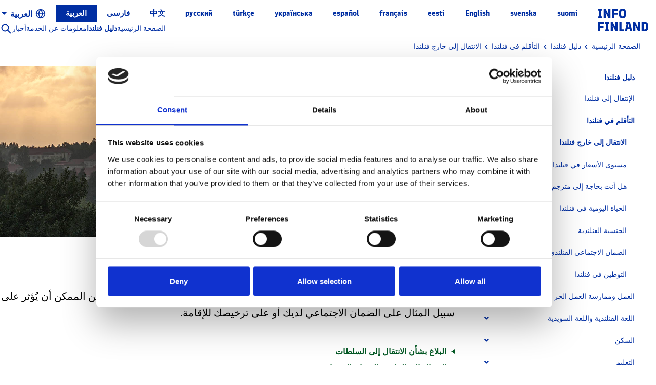

--- FILE ---
content_type: text/html;charset=UTF-8
request_url: https://infofinland.fi/ar/settling-in-finland/moving-away-from-finland?fbclid%25253DIwAR0ZKRIMaEG33Uqwd8yjzekVhH1BOBZdMJZy0WMBbA4qmvrti7IFmPRelk0%253D%3D%3D=
body_size: 34011
content:
































	
		
			<!DOCTYPE html>


































































<html class="" dir="rtl" lang="ar-SA">

<head>
       <title>InfoFinland - الانتقال إلى خارج فنلندا</title>

       <meta content="initial-scale=1.0, width=device-width" name="viewport" />
       <meta charset="UTF-8" />
       <meta name="msapplication-TileColor" content="#da532c">
       <meta name="theme-color" content="#ffffff">

       <meta name="format-detection" content="telephone=no"/>
































<meta content="text/html; charset=UTF-8" http-equiv="content-type" />












<script type="importmap">{"imports":{"react-dom":"/o/frontend-js-react-web/__liferay__/exports/react-dom.js","@clayui/breadcrumb":"/o/frontend-taglib-clay/__liferay__/exports/@clayui$breadcrumb.js","@clayui/form":"/o/frontend-taglib-clay/__liferay__/exports/@clayui$form.js","@clayui/popover":"/o/frontend-taglib-clay/__liferay__/exports/@clayui$popover.js","@clayui/charts":"/o/frontend-taglib-clay/__liferay__/exports/@clayui$charts.js","@clayui/shared":"/o/frontend-taglib-clay/__liferay__/exports/@clayui$shared.js","@clayui/localized-input":"/o/frontend-taglib-clay/__liferay__/exports/@clayui$localized-input.js","@clayui/modal":"/o/frontend-taglib-clay/__liferay__/exports/@clayui$modal.js","@clayui/empty-state":"/o/frontend-taglib-clay/__liferay__/exports/@clayui$empty-state.js","react":"/o/frontend-js-react-web/__liferay__/exports/react.js","@clayui/color-picker":"/o/frontend-taglib-clay/__liferay__/exports/@clayui$color-picker.js","@clayui/navigation-bar":"/o/frontend-taglib-clay/__liferay__/exports/@clayui$navigation-bar.js","@clayui/pagination":"/o/frontend-taglib-clay/__liferay__/exports/@clayui$pagination.js","@clayui/icon":"/o/frontend-taglib-clay/__liferay__/exports/@clayui$icon.js","@clayui/table":"/o/frontend-taglib-clay/__liferay__/exports/@clayui$table.js","@clayui/autocomplete":"/o/frontend-taglib-clay/__liferay__/exports/@clayui$autocomplete.js","@clayui/slider":"/o/frontend-taglib-clay/__liferay__/exports/@clayui$slider.js","@clayui/management-toolbar":"/o/frontend-taglib-clay/__liferay__/exports/@clayui$management-toolbar.js","@clayui/multi-select":"/o/frontend-taglib-clay/__liferay__/exports/@clayui$multi-select.js","@clayui/nav":"/o/frontend-taglib-clay/__liferay__/exports/@clayui$nav.js","@clayui/time-picker":"/o/frontend-taglib-clay/__liferay__/exports/@clayui$time-picker.js","@clayui/provider":"/o/frontend-taglib-clay/__liferay__/exports/@clayui$provider.js","@clayui/upper-toolbar":"/o/frontend-taglib-clay/__liferay__/exports/@clayui$upper-toolbar.js","@clayui/loading-indicator":"/o/frontend-taglib-clay/__liferay__/exports/@clayui$loading-indicator.js","@clayui/panel":"/o/frontend-taglib-clay/__liferay__/exports/@clayui$panel.js","@clayui/drop-down":"/o/frontend-taglib-clay/__liferay__/exports/@clayui$drop-down.js","@clayui/list":"/o/frontend-taglib-clay/__liferay__/exports/@clayui$list.js","@clayui/date-picker":"/o/frontend-taglib-clay/__liferay__/exports/@clayui$date-picker.js","@clayui/label":"/o/frontend-taglib-clay/__liferay__/exports/@clayui$label.js","@clayui/data-provider":"/o/frontend-taglib-clay/__liferay__/exports/@clayui$data-provider.js","@liferay/frontend-js-api/data-set":"/o/frontend-js-dependencies-web/__liferay__/exports/@liferay$js-api$data-set.js","@clayui/core":"/o/frontend-taglib-clay/__liferay__/exports/@clayui$core.js","@liferay/language/":"/o/js/language/","@clayui/pagination-bar":"/o/frontend-taglib-clay/__liferay__/exports/@clayui$pagination-bar.js","@clayui/layout":"/o/frontend-taglib-clay/__liferay__/exports/@clayui$layout.js","@clayui/multi-step-nav":"/o/frontend-taglib-clay/__liferay__/exports/@clayui$multi-step-nav.js","@liferay/frontend-js-api":"/o/frontend-js-dependencies-web/__liferay__/exports/@liferay$js-api.js","@clayui/css":"/o/frontend-taglib-clay/__liferay__/exports/@clayui$css.js","@clayui/toolbar":"/o/frontend-taglib-clay/__liferay__/exports/@clayui$toolbar.js","@clayui/alert":"/o/frontend-taglib-clay/__liferay__/exports/@clayui$alert.js","@clayui/badge":"/o/frontend-taglib-clay/__liferay__/exports/@clayui$badge.js","@clayui/link":"/o/frontend-taglib-clay/__liferay__/exports/@clayui$link.js","@clayui/card":"/o/frontend-taglib-clay/__liferay__/exports/@clayui$card.js","@clayui/progress-bar":"/o/frontend-taglib-clay/__liferay__/exports/@clayui$progress-bar.js","@clayui/tooltip":"/o/frontend-taglib-clay/__liferay__/exports/@clayui$tooltip.js","@clayui/button":"/o/frontend-taglib-clay/__liferay__/exports/@clayui$button.js","@clayui/tabs":"/o/frontend-taglib-clay/__liferay__/exports/@clayui$tabs.js","@clayui/sticker":"/o/frontend-taglib-clay/__liferay__/exports/@clayui$sticker.js"},"scopes":{}}</script><script data-senna-track="temporary">var Liferay = window.Liferay || {};Liferay.Icons = Liferay.Icons || {};Liferay.Icons.controlPanelSpritemap = 'https://infofinland.fi/o/admin-theme/images/clay/icons.svg'; Liferay.Icons.spritemap = 'https://infofinland.fi/o/info-finland-theme/images/clay/icons.svg';</script>
<script data-senna-track="permanent" src="/combo?browserId=chrome&minifierType=js&languageId=ar_SA&t=1768324725572&/o/frontend-js-jquery-web/jquery/jquery.min.js&/o/frontend-js-jquery-web/jquery/init.js&/o/frontend-js-jquery-web/jquery/ajax.js&/o/frontend-js-jquery-web/jquery/bootstrap.bundle.min.js&/o/frontend-js-jquery-web/jquery/collapsible_search.js&/o/frontend-js-jquery-web/jquery/fm.js&/o/frontend-js-jquery-web/jquery/form.js&/o/frontend-js-jquery-web/jquery/popper.min.js&/o/frontend-js-jquery-web/jquery/side_navigation.js" type="text/javascript"></script>
<script data-senna-track="permanent" src="/o/frontend-js-lodash-web/lodash/lodash.js?&mac=xGv7kRzu5bFxjcsHasZrdo3N0+I=&browserId=chrome&languageId=ar_SA&minifierType=js" type="text/javascript"></script>
<script data-senna-track="permanent" src="/o/frontend-js-lodash-web/lodash/util.js?&mac=1z8FTudYeGPp7+ZPj8EsBeGth9c=&browserId=chrome&languageId=ar_SA&minifierType=js" type="text/javascript"></script>
<script data-senna-track="permanent" type="text/javascript">window.Liferay = window.Liferay || {}; window.Liferay.CSP = {nonce: ''};</script>
<link data-senna-track="temporary" href="https://infofinland.fi/settling-in-finland/moving-away-from-finland" rel="canonical" />
<link data-senna-track="temporary" href="https://infofinland.fi/settling-in-finland/moving-away-from-finland" hreflang="sv-SE" rel="alternate" />
<link data-senna-track="temporary" href="https://infofinland.fi/settling-in-finland/moving-away-from-finland" hreflang="es-ES" rel="alternate" />
<link data-senna-track="temporary" href="https://infofinland.fi/settling-in-finland/moving-away-from-finland" hreflang="zh-CN" rel="alternate" />
<link data-senna-track="temporary" href="https://infofinland.fi/settling-in-finland/moving-away-from-finland" hreflang="tr-TR" rel="alternate" />
<link data-senna-track="temporary" href="https://infofinland.fi/settling-in-finland/moving-away-from-finland" hreflang="fi-FI" rel="alternate" />
<link data-senna-track="temporary" href="https://infofinland.fi/settling-in-finland/moving-away-from-finland" hreflang="et-EE" rel="alternate" />
<link data-senna-track="temporary" href="https://infofinland.fi/settling-in-finland/moving-away-from-finland" hreflang="ru-RU" rel="alternate" />
<link data-senna-track="temporary" href="https://infofinland.fi/settling-in-finland/moving-away-from-finland" hreflang="fa-IR" rel="alternate" />
<link data-senna-track="temporary" href="https://infofinland.fi/settling-in-finland/moving-away-from-finland" hreflang="fr-FR" rel="alternate" />
<link data-senna-track="temporary" href="https://infofinland.fi/settling-in-finland/moving-away-from-finland" hreflang="ar-SA" rel="alternate" />
<link data-senna-track="temporary" href="https://infofinland.fi/settling-in-finland/moving-away-from-finland" hreflang="en-US" rel="alternate" />
<link data-senna-track="temporary" href="https://infofinland.fi/settling-in-finland/moving-away-from-finland" hreflang="uk-UA" rel="alternate" />
<link data-senna-track="temporary" href="https://infofinland.fi/settling-in-finland/moving-away-from-finland" hreflang="x-default" rel="alternate" />

<meta property="og:locale" content="ar_SA">
<meta property="og:locale:alternate" content="fi_FI">
<meta property="og:locale:alternate" content="sv_SE">
<meta property="og:locale:alternate" content="en_US">
<meta property="og:locale:alternate" content="et_EE">
<meta property="og:locale:alternate" content="fr_FR">
<meta property="og:locale:alternate" content="es_ES">
<meta property="og:locale:alternate" content="uk_UA">
<meta property="og:locale:alternate" content="tr_TR">
<meta property="og:locale:alternate" content="ru_RU">
<meta property="og:locale:alternate" content="zh_CN">
<meta property="og:locale:alternate" content="fa_IR">
<meta property="og:locale:alternate" content="ar_SA">
<meta property="og:site_name" content="InfoFinland">
<meta property="og:title" content="الانتقال إلى خارج فنلندا - InfoFinland - kotoutuminen.fi">
<meta property="og:type" content="website">
<meta property="og:url" content="https://infofinland.fi/settling-in-finland/moving-away-from-finland">


<link href="https://infofinland.fi/o/info-finland-theme/images/favicon.ico" rel="apple-touch-icon" />
<link href="https://infofinland.fi/o/info-finland-theme/images/favicon.ico" rel="icon" />



<link class="lfr-css-file" data-senna-track="temporary" href="https://infofinland.fi/o/info-finland-theme/css/clay.css?browserId=chrome&amp;themeId=infofinlandfitheme_WAR_infofinlandtheme&amp;minifierType=css&amp;languageId=ar_SA&amp;t=1768556982000" id="liferayAUICSS" rel="stylesheet" type="text/css" />









	<link href="/combo?browserId=chrome&amp;minifierType=css&amp;themeId=infofinlandfitheme_WAR_infofinlandtheme&amp;languageId=ar_SA&amp;com_liferay_journal_content_web_portlet_JournalContentPortlet_INSTANCE_2ZhEHbRnFrsT:%2Fo%2Fjournal-content-web%2Fcss%2Fmain.css&amp;com_liferay_portal_search_web_search_bar_portlet_SearchBarPortlet_INSTANCE_templateSearch:%2Fo%2Fportal-search-web%2Fcss%2Fmain.css&amp;com_liferay_product_navigation_product_menu_web_portlet_ProductMenuPortlet:%2Fo%2Fproduct-navigation-product-menu-web%2Fcss%2Fmain.css&amp;com_liferay_site_navigation_menu_web_portlet_SiteNavigationMenuPortlet_INSTANCE_65fuI8Nedppy:%2Fo%2Fsite-navigation-menu-web%2Fcss%2Fmain.css&amp;t=1768556982000" rel="stylesheet" type="text/css"
 data-senna-track="temporary" id="caf4bc9" />








<script type="text/javascript" data-senna-track="temporary">
	// <![CDATA[
		var Liferay = Liferay || {};

		Liferay.Browser = {
			acceptsGzip: function() {
				return true;
			},

			

			getMajorVersion: function() {
				return 131.0;
			},

			getRevision: function() {
				return '537.36';
			},
			getVersion: function() {
				return '131.0';
			},

			

			isAir: function() {
				return false;
			},
			isChrome: function() {
				return true;
			},
			isEdge: function() {
				return false;
			},
			isFirefox: function() {
				return false;
			},
			isGecko: function() {
				return true;
			},
			isIe: function() {
				return false;
			},
			isIphone: function() {
				return false;
			},
			isLinux: function() {
				return false;
			},
			isMac: function() {
				return true;
			},
			isMobile: function() {
				return false;
			},
			isMozilla: function() {
				return false;
			},
			isOpera: function() {
				return false;
			},
			isRtf: function() {
				return true;
			},
			isSafari: function() {
				return true;
			},
			isSun: function() {
				return false;
			},
			isWebKit: function() {
				return true;
			},
			isWindows: function() {
				return false;
			}
		};

		Liferay.Data = Liferay.Data || {};

		Liferay.Data.ICONS_INLINE_SVG = true;

		Liferay.Data.NAV_SELECTOR = '#navigation';

		Liferay.Data.NAV_SELECTOR_MOBILE = '#navigationCollapse';

		Liferay.Data.isCustomizationView = function() {
			return false;
		};

		Liferay.Data.notices = [
			
		];

		(function () {
			var available = {};

			var direction = {};

			

				available['fi_FI'] = 'الفنلندية\x20\x28فنلندا\x29';
				direction['fi_FI'] = 'ltr';

			

				available['sv_SE'] = 'السويدية\x20\x28السويد\x29';
				direction['sv_SE'] = 'ltr';

			

				available['en_GB'] = 'الإنجليزية\x20\x28المملكة\x20المتحدة\x29';
				direction['en_GB'] = 'ltr';

			

				available['en_US'] = 'الإنجليزية\x20\x28الولايات\x20المتحدة\x29';
				direction['en_US'] = 'ltr';

			

				available['ru_RU'] = 'الروسية\x20\x28روسيا\x29';
				direction['ru_RU'] = 'ltr';

			

				available['et_EE'] = 'الإستونية\x20\x28إستونيا\x29';
				direction['et_EE'] = 'ltr';

			

				available['uk_UA'] = 'الأوكرانية\x20\x28أوكرانيا\x29';
				direction['uk_UA'] = 'ltr';

			

				available['fr_FR'] = 'الفرنسية\x20\x28فرنسا\x29';
				direction['fr_FR'] = 'ltr';

			

				available['es_ES'] = 'الإسبانية\x20\x28إسبانيا\x29';
				direction['es_ES'] = 'ltr';

			

				available['tr_TR'] = 'التركية\x20\x28تركيا\x29';
				direction['tr_TR'] = 'ltr';

			

				available['zh_CN'] = 'الصينية\x20\x28الصين\x29';
				direction['zh_CN'] = 'ltr';

			

				available['fa_IR'] = 'الفارسية\x20\x28إيران\x29';
				direction['fa_IR'] = 'rtl';

			

				available['ar_SA'] = 'العربية\x20\x28المملكة\x20العربية\x20السعودية\x29';
				direction['ar_SA'] = 'rtl';

			

			Liferay.Language = {
				_cache: {},
				available,
				direction,
				get: function(key) {
					let value = Liferay.Language._cache[key];

					if (value === undefined) {
						value = key;
					}

					return value;
				}
			};
		})();

		var featureFlags = {"LPD-10964":false,"LPS-193884":false,"LPS-178642":false,"LPD-11253":false,"LPS-193005":false,"LPS-187284":false,"LPS-187285":false,"LPD-11377":false,"LPD-10562":false,"LPS-114786":false,"COMMERCE-8087":false,"LPD-13311":false,"LRAC-10757":false,"LPS-180090":false,"LPS-178052":false,"LPS-189856":false,"LPD-21414":false,"LPD-19465":false,"LPS-187436":false,"LPS-185892":false,"LPS-186620":false,"LPS-184404":false,"LPS-198183":false,"LPD-15729":false,"LPS-171364":false,"LPD-6378":false,"LPS-153714":false,"LPS-96845":false,"LPD-11848":false,"LPS-170670":false,"LPS-169981":false,"LPS-153839":false,"LPS-177027":false,"LPD-11003":false,"LPD-19843":false,"LPS-114700":false,"LPS-135430":false,"LPD-36053":false,"LPS-134060":false,"LPS-164563":false,"LPS-122920":false,"LPD-27222":false,"LPS-199086":false,"LPS-203351":false,"LPD-10588":false,"LPD-13778":false,"LPD-11313":false,"LPD-6368":false,"LPD-10701":false,"LPD-10703":false,"LPS-202104":false,"LPD-19955":false,"LPS-187142":false,"LPD-15596":false,"LPD-11232":false,"LPS-196935":false,"LPS-176691":false,"LPS-197909":false,"LPD-21636":false,"LPD-29516":false,"COMMERCE-8949":false,"LPD-25799":false,"LPD-11228":false,"LPD-30087":false,"LPS-153813":false,"LPS-174455":false,"LPD-17809":false,"COMMERCE-13024":false,"LPS-165482":false,"LPS-193551":false,"LPS-197477":false,"LPD-17965":false,"LPS-174816":false,"LPS-186360":false,"LPS-153332":false,"LPS-179669":false,"LPS-174417":false,"LPD-11147":false,"LPD-31212":false,"LPD-18221":false,"LPS-155284":false,"LRAC-15017":false,"LPD-19870":false,"LPS-200108":false,"LPS-159643":false,"LPS-161033":false,"LPS-164948":false,"LPS-188058":false,"LPS-129412":false,"LPD-24498":false,"LPD-21265":false,"LPS-169837":false,"LPD-20379":false,"LPD-20213":false};

		Liferay.FeatureFlags = Object.keys(featureFlags).reduce(
			(acc, key) => ({
				...acc, [key]: featureFlags[key] === 'true' || featureFlags[key] === true
			}), {}
		);

		Liferay.PortletKeys = {
			DOCUMENT_LIBRARY: 'com_liferay_document_library_web_portlet_DLPortlet',
			DYNAMIC_DATA_MAPPING: 'com_liferay_dynamic_data_mapping_web_portlet_DDMPortlet',
			ITEM_SELECTOR: 'com_liferay_item_selector_web_portlet_ItemSelectorPortlet'
		};

		Liferay.PropsValues = {
			JAVASCRIPT_SINGLE_PAGE_APPLICATION_TIMEOUT: 0,
			UPLOAD_SERVLET_REQUEST_IMPL_MAX_SIZE: 104857600
		};

		Liferay.ThemeDisplay = {

			

			
				getLayoutId: function() {
					return '265';
				},

				

				getLayoutRelativeControlPanelURL: function() {
					return '/ar/group/infofinland/~/control_panel/manage';
				},

				getLayoutRelativeURL: function() {
					return '/ar/settling-in-finland/moving-away-from-finland';
				},
				getLayoutURL: function() {
					return 'https://infofinland.fi/ar/settling-in-finland/moving-away-from-finland';
				},
				getParentLayoutId: function() {
					return '188';
				},
				isControlPanel: function() {
					return false;
				},
				isPrivateLayout: function() {
					return 'false';
				},
				isVirtualLayout: function() {
					return false;
				},
			

			getBCP47LanguageId: function() {
				return 'ar-SA';
			},
			getCanonicalURL: function() {

				

				return 'https\x3a\x2f\x2finfofinland\x2efi\x2fsettling-in-finland\x2fmoving-away-from-finland';
			},
			getCDNBaseURL: function() {
				return 'https://infofinland.fi';
			},
			getCDNDynamicResourcesHost: function() {
				return '';
			},
			getCDNHost: function() {
				return '';
			},
			getCompanyGroupId: function() {
				return '2862924';
			},
			getCompanyId: function() {
				return '16843633765032';
			},
			getDefaultLanguageId: function() {
				return 'en_US';
			},
			getDoAsUserIdEncoded: function() {
				return '';
			},
			getLanguageId: function() {
				return 'ar_SA';
			},
			getParentGroupId: function() {
				return '2939139';
			},
			getPathContext: function() {
				return '';
			},
			getPathImage: function() {
				return '/image';
			},
			getPathJavaScript: function() {
				return '/o/frontend-js-web';
			},
			getPathMain: function() {
				return '/ar/c';
			},
			getPathThemeImages: function() {
				return 'https://infofinland.fi/o/info-finland-theme/images';
			},
			getPathThemeRoot: function() {
				return '/o/info-finland-theme';
			},
			getPlid: function() {
				return '2326';
			},
			getPortalURL: function() {
				return 'https://infofinland.fi';
			},
			getRealUserId: function() {
				return '2862899';
			},
			getRemoteAddr: function() {
				return '172.68.135.144';
			},
			getRemoteHost: function() {
				return '172.68.135.144';
			},
			getScopeGroupId: function() {
				return '2939139';
			},
			getScopeGroupIdOrLiveGroupId: function() {
				return '2939139';
			},
			getSessionId: function() {
				return '';
			},
			getSiteAdminURL: function() {
				return 'https://infofinland.fi/group/infofinland/~/control_panel/manage?p_p_lifecycle=0&p_p_state=maximized&p_p_mode=view';
			},
			getSiteGroupId: function() {
				return '2939139';
			},
			getURLControlPanel: function() {
				return '/ar/group/control_panel?refererPlid=2326';
			},
			getURLHome: function() {
				return 'https\x3a\x2f\x2finfofinland\x2efi\x2fweb\x2fguest';
			},
			getUserEmailAddress: function() {
				return '';
			},
			getUserId: function() {
				return '2862899';
			},
			getUserName: function() {
				return '';
			},
			isAddSessionIdToURL: function() {
				return false;
			},
			isImpersonated: function() {
				return false;
			},
			isSignedIn: function() {
				return false;
			},

			isStagedPortlet: function() {
				
					
						return false;
					
				
			},

			isStateExclusive: function() {
				return false;
			},
			isStateMaximized: function() {
				return false;
			},
			isStatePopUp: function() {
				return false;
			}
		};

		var themeDisplay = Liferay.ThemeDisplay;

		Liferay.AUI = {

			

			getCombine: function() {
				return true;
			},
			getComboPath: function() {
				return '/combo/?browserId=chrome&minifierType=&languageId=ar_SA&t=1732797425502&';
			},
			getDateFormat: function() {
				return '%d/%m/%Y';
			},
			getEditorCKEditorPath: function() {
				return '/o/frontend-editor-ckeditor-web';
			},
			getFilter: function() {
				var filter = 'raw';

				
					
						filter = 'min';
					
					

				return filter;
			},
			getFilterConfig: function() {
				var instance = this;

				var filterConfig = null;

				if (!instance.getCombine()) {
					filterConfig = {
						replaceStr: '.js' + instance.getStaticResourceURLParams(),
						searchExp: '\\.js$'
					};
				}

				return filterConfig;
			},
			getJavaScriptRootPath: function() {
				return '/o/frontend-js-web';
			},
			getPortletRootPath: function() {
				return '/html/portlet';
			},
			getStaticResourceURLParams: function() {
				return '?browserId=chrome&minifierType=&languageId=ar_SA&t=1732797425502';
			}
		};

		Liferay.authToken = 'NPDAHShG';

		

		Liferay.currentURL = '\x2far\x2fsettling-in-finland\x2fmoving-away-from-finland\x3ffbclid\x2525253DIwAR0ZKRIMaEG33Uqwd8yjzekVhH1BOBZdMJZy0WMBbA4qmvrti7IFmPRelk0\x25253D\x253D\x253D\x3d';
		Liferay.currentURLEncoded = '\x252Far\x252Fsettling-in-finland\x252Fmoving-away-from-finland\x253Ffbclid\x252525253DIwAR0ZKRIMaEG33Uqwd8yjzekVhH1BOBZdMJZy0WMBbA4qmvrti7IFmPRelk0\x2525253D\x25253D\x25253D\x253D';
	// ]]>
</script>

<script data-senna-track="temporary" type="text/javascript">window.__CONFIG__= {basePath: '',combine: true, defaultURLParams: null, explainResolutions: false, exposeGlobal: false, logLevel: 'warn', moduleType: 'module', namespace:'Liferay', nonce: '', reportMismatchedAnonymousModules: 'warn', resolvePath: '/o/js_resolve_modules', url: '/combo/?browserId=chrome&minifierType=js&languageId=ar_SA&t=1732797425502&', waitTimeout: 60000};</script><script data-senna-track="permanent" src="/o/frontend-js-loader-modules-extender/loader.js?&mac=9WaMmhziBCkScHZwrrVcOR7VZF4=&browserId=chrome&languageId=ar_SA&minifierType=js" type="text/javascript"></script><script data-senna-track="permanent" src="/combo?browserId=chrome&minifierType=js&languageId=ar_SA&t=1732797425502&/o/frontend-js-aui-web/aui/aui/aui-min.js&/o/frontend-js-aui-web/liferay/modules.js&/o/frontend-js-aui-web/liferay/aui_sandbox.js&/o/frontend-js-aui-web/aui/attribute-base/attribute-base-min.js&/o/frontend-js-aui-web/aui/attribute-complex/attribute-complex-min.js&/o/frontend-js-aui-web/aui/attribute-core/attribute-core-min.js&/o/frontend-js-aui-web/aui/attribute-observable/attribute-observable-min.js&/o/frontend-js-aui-web/aui/attribute-extras/attribute-extras-min.js&/o/frontend-js-aui-web/aui/event-custom-base/event-custom-base-min.js&/o/frontend-js-aui-web/aui/event-custom-complex/event-custom-complex-min.js&/o/frontend-js-aui-web/aui/oop/oop-min.js&/o/frontend-js-aui-web/aui/aui-base-lang/aui-base-lang-min.js&/o/frontend-js-aui-web/liferay/dependency.js&/o/frontend-js-aui-web/liferay/util.js&/o/frontend-js-web/liferay/dom_task_runner.js&/o/frontend-js-web/liferay/events.js&/o/frontend-js-web/liferay/lazy_load.js&/o/frontend-js-web/liferay/liferay.js&/o/frontend-js-web/liferay/global.bundle.js&/o/frontend-js-web/liferay/portlet.js&/o/frontend-js-web/liferay/workflow.js&/o/oauth2-provider-web/js/liferay.js" type="text/javascript"></script>
<script data-senna-track="temporary" type="text/javascript">window.Liferay = Liferay || {}; window.Liferay.OAuth2 = {getAuthorizeURL: function() {return 'https://infofinland.fi/o/oauth2/authorize';}, getBuiltInRedirectURL: function() {return 'https://infofinland.fi/o/oauth2/redirect';}, getIntrospectURL: function() { return 'https://infofinland.fi/o/oauth2/introspect';}, getTokenURL: function() {return 'https://infofinland.fi/o/oauth2/token';}, getUserAgentApplication: function(externalReferenceCode) {return Liferay.OAuth2._userAgentApplications[externalReferenceCode];}, _userAgentApplications: {}}</script><script data-senna-track="temporary" type="text/javascript">try {var MODULE_MAIN='@liferay/frontend-js-react-web@5.0.45/index';var MODULE_PATH='/o/frontend-js-react-web';/**
 * SPDX-FileCopyrightText: (c) 2000 Liferay, Inc. https://liferay.com
 * SPDX-License-Identifier: LGPL-2.1-or-later OR LicenseRef-Liferay-DXP-EULA-2.0.0-2023-06
 */

(function () {
	AUI().applyConfig({
		groups: {
			react: {

				// eslint-disable-next-line
				mainModule: MODULE_MAIN,
			},
		},
	});
})();
} catch(error) {console.error(error);}try {var MODULE_MAIN='@liferay/frontend-js-state-web@1.0.25/index';var MODULE_PATH='/o/frontend-js-state-web';/**
 * SPDX-FileCopyrightText: (c) 2000 Liferay, Inc. https://liferay.com
 * SPDX-License-Identifier: LGPL-2.1-or-later OR LicenseRef-Liferay-DXP-EULA-2.0.0-2023-06
 */

(function () {
	AUI().applyConfig({
		groups: {
			state: {

				// eslint-disable-next-line
				mainModule: MODULE_MAIN,
			},
		},
	});
})();
} catch(error) {console.error(error);}try {var MODULE_MAIN='exportimport-web@5.0.92/index';var MODULE_PATH='/o/exportimport-web';/**
 * SPDX-FileCopyrightText: (c) 2000 Liferay, Inc. https://liferay.com
 * SPDX-License-Identifier: LGPL-2.1-or-later OR LicenseRef-Liferay-DXP-EULA-2.0.0-2023-06
 */

(function () {
	AUI().applyConfig({
		groups: {
			exportimportweb: {
				base: MODULE_PATH + '/js/legacy/',
				combine: Liferay.AUI.getCombine(),
				filter: Liferay.AUI.getFilterConfig(),
				modules: {
					'liferay-export-import-export-import': {
						path: 'main.js',
						requires: [
							'aui-datatype',
							'aui-dialog-iframe-deprecated',
							'aui-modal',
							'aui-parse-content',
							'aui-toggler',
							'liferay-portlet-base',
							'liferay-util-window',
						],
					},
				},
				root: MODULE_PATH + '/js/legacy/',
			},
		},
	});
})();
} catch(error) {console.error(error);}try {var MODULE_MAIN='@liferay/document-library-web@6.0.188/index';var MODULE_PATH='/o/document-library-web';/**
 * SPDX-FileCopyrightText: (c) 2000 Liferay, Inc. https://liferay.com
 * SPDX-License-Identifier: LGPL-2.1-or-later OR LicenseRef-Liferay-DXP-EULA-2.0.0-2023-06
 */

(function () {
	AUI().applyConfig({
		groups: {
			dl: {
				base: MODULE_PATH + '/js/legacy/',
				combine: Liferay.AUI.getCombine(),
				filter: Liferay.AUI.getFilterConfig(),
				modules: {
					'document-library-upload-component': {
						path: 'DocumentLibraryUpload.js',
						requires: [
							'aui-component',
							'aui-data-set-deprecated',
							'aui-overlay-manager-deprecated',
							'aui-overlay-mask-deprecated',
							'aui-parse-content',
							'aui-progressbar',
							'aui-template-deprecated',
							'liferay-search-container',
							'querystring-parse-simple',
							'uploader',
						],
					},
				},
				root: MODULE_PATH + '/js/legacy/',
			},
		},
	});
})();
} catch(error) {console.error(error);}try {var MODULE_MAIN='staging-processes-web@5.0.60/index';var MODULE_PATH='/o/staging-processes-web';/**
 * SPDX-FileCopyrightText: (c) 2000 Liferay, Inc. https://liferay.com
 * SPDX-License-Identifier: LGPL-2.1-or-later OR LicenseRef-Liferay-DXP-EULA-2.0.0-2023-06
 */

(function () {
	AUI().applyConfig({
		groups: {
			stagingprocessesweb: {
				base: MODULE_PATH + '/js/legacy/',
				combine: Liferay.AUI.getCombine(),
				filter: Liferay.AUI.getFilterConfig(),
				modules: {
					'liferay-staging-processes-export-import': {
						path: 'main.js',
						requires: [
							'aui-datatype',
							'aui-dialog-iframe-deprecated',
							'aui-modal',
							'aui-parse-content',
							'aui-toggler',
							'liferay-portlet-base',
							'liferay-util-window',
						],
					},
				},
				root: MODULE_PATH + '/js/legacy/',
			},
		},
	});
})();
} catch(error) {console.error(error);}try {var MODULE_MAIN='contacts-web@5.0.61/index';var MODULE_PATH='/o/contacts-web';/**
 * SPDX-FileCopyrightText: (c) 2000 Liferay, Inc. https://liferay.com
 * SPDX-License-Identifier: LGPL-2.1-or-later OR LicenseRef-Liferay-DXP-EULA-2.0.0-2023-06
 */

(function () {
	AUI().applyConfig({
		groups: {
			contactscenter: {
				base: MODULE_PATH + '/js/legacy/',
				combine: Liferay.AUI.getCombine(),
				filter: Liferay.AUI.getFilterConfig(),
				modules: {
					'liferay-contacts-center': {
						path: 'main.js',
						requires: [
							'aui-io-plugin-deprecated',
							'aui-toolbar',
							'autocomplete-base',
							'datasource-io',
							'json-parse',
							'liferay-portlet-base',
							'liferay-util-window',
						],
					},
				},
				root: MODULE_PATH + '/js/legacy/',
			},
		},
	});
})();
} catch(error) {console.error(error);}try {var MODULE_MAIN='portal-workflow-kaleo-designer-web@5.0.137/index';var MODULE_PATH='/o/portal-workflow-kaleo-designer-web';/**
 * SPDX-FileCopyrightText: (c) 2000 Liferay, Inc. https://liferay.com
 * SPDX-License-Identifier: LGPL-2.1-or-later OR LicenseRef-Liferay-DXP-EULA-2.0.0-2023-06
 */

(function () {
	AUI().applyConfig({
		groups: {
			'kaleo-designer': {
				base: MODULE_PATH + '/designer/js/legacy/',
				combine: Liferay.AUI.getCombine(),
				filter: Liferay.AUI.getFilterConfig(),
				modules: {
					'liferay-kaleo-designer-autocomplete-util': {
						path: 'autocomplete_util.js',
						requires: ['autocomplete', 'autocomplete-highlighters'],
					},
					'liferay-kaleo-designer-definition-diagram-controller': {
						path: 'definition_diagram_controller.js',
						requires: [
							'liferay-kaleo-designer-field-normalizer',
							'liferay-kaleo-designer-utils',
						],
					},
					'liferay-kaleo-designer-dialogs': {
						path: 'dialogs.js',
						requires: ['liferay-util-window'],
					},
					'liferay-kaleo-designer-editors': {
						path: 'editors.js',
						requires: [
							'aui-ace-editor',
							'aui-ace-editor-mode-xml',
							'aui-base',
							'aui-datatype',
							'aui-node',
							'liferay-kaleo-designer-autocomplete-util',
							'liferay-kaleo-designer-utils',
						],
					},
					'liferay-kaleo-designer-field-normalizer': {
						path: 'field_normalizer.js',
						requires: ['liferay-kaleo-designer-remote-services'],
					},
					'liferay-kaleo-designer-nodes': {
						path: 'nodes.js',
						requires: [
							'aui-datatable',
							'aui-datatype',
							'aui-diagram-builder',
							'liferay-kaleo-designer-editors',
							'liferay-kaleo-designer-utils',
						],
					},
					'liferay-kaleo-designer-remote-services': {
						path: 'remote_services.js',
						requires: ['aui-io'],
					},
					'liferay-kaleo-designer-templates': {
						path: 'templates.js',
						requires: ['aui-tpl-snippets-deprecated'],
					},
					'liferay-kaleo-designer-utils': {
						path: 'utils.js',
						requires: [],
					},
					'liferay-kaleo-designer-xml-definition': {
						path: 'xml_definition.js',
						requires: [
							'aui-base',
							'aui-component',
							'dataschema-xml',
							'datatype-xml',
						],
					},
					'liferay-kaleo-designer-xml-definition-serializer': {
						path: 'xml_definition_serializer.js',
						requires: ['escape', 'liferay-kaleo-designer-xml-util'],
					},
					'liferay-kaleo-designer-xml-util': {
						path: 'xml_util.js',
						requires: ['aui-base'],
					},
					'liferay-portlet-kaleo-designer': {
						path: 'main.js',
						requires: [
							'aui-ace-editor',
							'aui-ace-editor-mode-xml',
							'aui-tpl-snippets-deprecated',
							'dataschema-xml',
							'datasource',
							'datatype-xml',
							'event-valuechange',
							'io-form',
							'liferay-kaleo-designer-autocomplete-util',
							'liferay-kaleo-designer-editors',
							'liferay-kaleo-designer-nodes',
							'liferay-kaleo-designer-remote-services',
							'liferay-kaleo-designer-utils',
							'liferay-kaleo-designer-xml-util',
							'liferay-util-window',
						],
					},
				},
				root: MODULE_PATH + '/designer/js/legacy/',
			},
		},
	});
})();
} catch(error) {console.error(error);}try {var MODULE_MAIN='frontend-js-components-web@2.0.72/index';var MODULE_PATH='/o/frontend-js-components-web';/**
 * SPDX-FileCopyrightText: (c) 2000 Liferay, Inc. https://liferay.com
 * SPDX-License-Identifier: LGPL-2.1-or-later OR LicenseRef-Liferay-DXP-EULA-2.0.0-2023-06
 */

(function () {
	AUI().applyConfig({
		groups: {
			components: {

				// eslint-disable-next-line
				mainModule: MODULE_MAIN,
			},
		},
	});
})();
} catch(error) {console.error(error);}try {var MODULE_MAIN='portal-search-web@6.0.139/index';var MODULE_PATH='/o/portal-search-web';/**
 * SPDX-FileCopyrightText: (c) 2000 Liferay, Inc. https://liferay.com
 * SPDX-License-Identifier: LGPL-2.1-or-later OR LicenseRef-Liferay-DXP-EULA-2.0.0-2023-06
 */

(function () {
	AUI().applyConfig({
		groups: {
			search: {
				base: MODULE_PATH + '/js/',
				combine: Liferay.AUI.getCombine(),
				filter: Liferay.AUI.getFilterConfig(),
				modules: {
					'liferay-search-date-facet': {
						path: 'date_facet.js',
						requires: ['aui-form-validator'],
					},
				},
				root: MODULE_PATH + '/js/',
			},
		},
	});
})();
} catch(error) {console.error(error);}try {var MODULE_MAIN='frontend-editor-alloyeditor-web@5.0.51/index';var MODULE_PATH='/o/frontend-editor-alloyeditor-web';/**
 * SPDX-FileCopyrightText: (c) 2000 Liferay, Inc. https://liferay.com
 * SPDX-License-Identifier: LGPL-2.1-or-later OR LicenseRef-Liferay-DXP-EULA-2.0.0-2023-06
 */

(function () {
	AUI().applyConfig({
		groups: {
			alloyeditor: {
				base: MODULE_PATH + '/js/legacy/',
				combine: Liferay.AUI.getCombine(),
				filter: Liferay.AUI.getFilterConfig(),
				modules: {
					'liferay-alloy-editor': {
						path: 'alloyeditor.js',
						requires: [
							'aui-component',
							'liferay-portlet-base',
							'timers',
						],
					},
					'liferay-alloy-editor-source': {
						path: 'alloyeditor_source.js',
						requires: [
							'aui-debounce',
							'liferay-fullscreen-source-editor',
							'liferay-source-editor',
							'plugin',
						],
					},
				},
				root: MODULE_PATH + '/js/legacy/',
			},
		},
	});
})();
} catch(error) {console.error(error);}try {var MODULE_MAIN='dynamic-data-mapping-web@5.0.108/index';var MODULE_PATH='/o/dynamic-data-mapping-web';/**
 * SPDX-FileCopyrightText: (c) 2000 Liferay, Inc. https://liferay.com
 * SPDX-License-Identifier: LGPL-2.1-or-later OR LicenseRef-Liferay-DXP-EULA-2.0.0-2023-06
 */

(function () {
	const LiferayAUI = Liferay.AUI;

	AUI().applyConfig({
		groups: {
			ddm: {
				base: MODULE_PATH + '/js/legacy/',
				combine: Liferay.AUI.getCombine(),
				filter: LiferayAUI.getFilterConfig(),
				modules: {
					'liferay-ddm-form': {
						path: 'ddm_form.js',
						requires: [
							'aui-base',
							'aui-datatable',
							'aui-datatype',
							'aui-image-viewer',
							'aui-parse-content',
							'aui-set',
							'aui-sortable-list',
							'json',
							'liferay-form',
							'liferay-map-base',
							'liferay-translation-manager',
							'liferay-util-window',
						],
					},
					'liferay-portlet-dynamic-data-mapping': {
						condition: {
							trigger: 'liferay-document-library',
						},
						path: 'main.js',
						requires: [
							'arraysort',
							'aui-form-builder-deprecated',
							'aui-form-validator',
							'aui-map',
							'aui-text-unicode',
							'json',
							'liferay-menu',
							'liferay-translation-manager',
							'liferay-util-window',
							'text',
						],
					},
					'liferay-portlet-dynamic-data-mapping-custom-fields': {
						condition: {
							trigger: 'liferay-document-library',
						},
						path: 'custom_fields.js',
						requires: ['liferay-portlet-dynamic-data-mapping'],
					},
				},
				root: MODULE_PATH + '/js/legacy/',
			},
		},
	});
})();
} catch(error) {console.error(error);}try {var MODULE_MAIN='calendar-web@5.0.98/index';var MODULE_PATH='/o/calendar-web';/**
 * SPDX-FileCopyrightText: (c) 2000 Liferay, Inc. https://liferay.com
 * SPDX-License-Identifier: LGPL-2.1-or-later OR LicenseRef-Liferay-DXP-EULA-2.0.0-2023-06
 */

(function () {
	AUI().applyConfig({
		groups: {
			calendar: {
				base: MODULE_PATH + '/js/legacy/',
				combine: Liferay.AUI.getCombine(),
				filter: Liferay.AUI.getFilterConfig(),
				modules: {
					'liferay-calendar-a11y': {
						path: 'calendar_a11y.js',
						requires: ['calendar'],
					},
					'liferay-calendar-container': {
						path: 'calendar_container.js',
						requires: [
							'aui-alert',
							'aui-base',
							'aui-component',
							'liferay-portlet-base',
						],
					},
					'liferay-calendar-date-picker-sanitizer': {
						path: 'date_picker_sanitizer.js',
						requires: ['aui-base'],
					},
					'liferay-calendar-interval-selector': {
						path: 'interval_selector.js',
						requires: ['aui-base', 'liferay-portlet-base'],
					},
					'liferay-calendar-interval-selector-scheduler-event-link': {
						path: 'interval_selector_scheduler_event_link.js',
						requires: ['aui-base', 'liferay-portlet-base'],
					},
					'liferay-calendar-list': {
						path: 'calendar_list.js',
						requires: [
							'aui-template-deprecated',
							'liferay-scheduler',
						],
					},
					'liferay-calendar-message-util': {
						path: 'message_util.js',
						requires: ['liferay-util-window'],
					},
					'liferay-calendar-recurrence-converter': {
						path: 'recurrence_converter.js',
						requires: [],
					},
					'liferay-calendar-recurrence-dialog': {
						path: 'recurrence.js',
						requires: [
							'aui-base',
							'liferay-calendar-recurrence-util',
						],
					},
					'liferay-calendar-recurrence-util': {
						path: 'recurrence_util.js',
						requires: ['aui-base', 'liferay-util-window'],
					},
					'liferay-calendar-reminders': {
						path: 'calendar_reminders.js',
						requires: ['aui-base'],
					},
					'liferay-calendar-remote-services': {
						path: 'remote_services.js',
						requires: [
							'aui-base',
							'aui-component',
							'liferay-calendar-util',
							'liferay-portlet-base',
						],
					},
					'liferay-calendar-session-listener': {
						path: 'session_listener.js',
						requires: ['aui-base', 'liferay-scheduler'],
					},
					'liferay-calendar-simple-color-picker': {
						path: 'simple_color_picker.js',
						requires: ['aui-base', 'aui-template-deprecated'],
					},
					'liferay-calendar-simple-menu': {
						path: 'simple_menu.js',
						requires: [
							'aui-base',
							'aui-template-deprecated',
							'event-outside',
							'event-touch',
							'widget-modality',
							'widget-position',
							'widget-position-align',
							'widget-position-constrain',
							'widget-stack',
							'widget-stdmod',
						],
					},
					'liferay-calendar-util': {
						path: 'calendar_util.js',
						requires: [
							'aui-datatype',
							'aui-io',
							'aui-scheduler',
							'aui-toolbar',
							'autocomplete',
							'autocomplete-highlighters',
						],
					},
					'liferay-scheduler': {
						path: 'scheduler.js',
						requires: [
							'async-queue',
							'aui-datatype',
							'aui-scheduler',
							'dd-plugin',
							'liferay-calendar-a11y',
							'liferay-calendar-message-util',
							'liferay-calendar-recurrence-converter',
							'liferay-calendar-recurrence-util',
							'liferay-calendar-util',
							'liferay-scheduler-event-recorder',
							'liferay-scheduler-models',
							'promise',
							'resize-plugin',
						],
					},
					'liferay-scheduler-event-recorder': {
						path: 'scheduler_event_recorder.js',
						requires: [
							'dd-plugin',
							'liferay-calendar-util',
							'resize-plugin',
						],
					},
					'liferay-scheduler-models': {
						path: 'scheduler_models.js',
						requires: [
							'aui-datatype',
							'dd-plugin',
							'liferay-calendar-util',
						],
					},
				},
				root: MODULE_PATH + '/js/legacy/',
			},
		},
	});
})();
} catch(error) {console.error(error);}</script>




<script type="text/javascript" data-senna-track="temporary">
	// <![CDATA[
		
			
				
		

		
	// ]]>
</script>





	
		

			

			
		
		



	
		

			

			
		
		



	
		

			

			
				<script id="Cookiebot" src="https://consent.cookiebot.com/uc.js" data-cbid="7bd9e634-f3c2-40e6-9785-03c7e05843ef" data-blockingmode="auto" type="text/javascript"></script>


<!-- Matomo Tag Manager -->
<script>
  var _mtm = window._mtm = window._mtm || [];
  _mtm.push({'mtm.startTime': (new Date().getTime()), 'event': 'mtm.Start'});
  (function() {
    var d=document, g=d.createElement('script'), s=d.getElementsByTagName('script')[0];
    g.async=true; g.src='https://analytiikka.tyomarkkinatori.fi/js/container_pMVrv8c1.js'; s.parentNode.insertBefore(g,s);
  })();
</script>
<!-- End Matomo Tag Manager -->
			
		
	












	



















<link class="lfr-css-file" data-senna-track="temporary" href="https://infofinland.fi/o/info-finland-theme/css/main.css?browserId=chrome&amp;themeId=infofinlandfitheme_WAR_infofinlandtheme&amp;minifierType=css&amp;languageId=ar_SA&amp;t=1768556982000" id="liferayThemeCSS" rel="stylesheet" type="text/css" />








	<style data-senna-track="temporary" type="text/css">

		

			

		

			

		

			

		

			

		

			

		

			

		

			

		

			

		

			

		

			

		

			

		

			

		

			

		

			

		

			

		

			

		

			

		

	</style>


<style data-senna-track="temporary" type="text/css">
</style>












<script type="text/javascript">
Liferay.on(
	'ddmFieldBlur', function(event) {
		if (window.Analytics) {
			Analytics.send(
				'fieldBlurred',
				'Form',
				{
					fieldName: event.fieldName,
					focusDuration: event.focusDuration,
					formId: event.formId,
					formPageTitle: event.formPageTitle,
					page: event.page,
					title: event.title
				}
			);
		}
	}
);

Liferay.on(
	'ddmFieldFocus', function(event) {
		if (window.Analytics) {
			Analytics.send(
				'fieldFocused',
				'Form',
				{
					fieldName: event.fieldName,
					formId: event.formId,
					formPageTitle: event.formPageTitle,
					page: event.page,
					title:event.title
				}
			);
		}
	}
);

Liferay.on(
	'ddmFormPageShow', function(event) {
		if (window.Analytics) {
			Analytics.send(
				'pageViewed',
				'Form',
				{
					formId: event.formId,
					formPageTitle: event.formPageTitle,
					page: event.page,
					title: event.title
				}
			);
		}
	}
);

Liferay.on(
	'ddmFormSubmit', function(event) {
		if (window.Analytics) {
			Analytics.send(
				'formSubmitted',
				'Form',
				{
					formId: event.formId,
					title: event.title
				}
			);
		}
	}
);

Liferay.on(
	'ddmFormView', function(event) {
		if (window.Analytics) {
			Analytics.send(
				'formViewed',
				'Form',
				{
					formId: event.formId,
					title: event.title
				}
			);
		}
	}
);

</script><script>

</script>















<script type="text/javascript" data-senna-track="temporary">
	if (window.Analytics) {
		window._com_liferay_document_library_analytics_isViewFileEntry = false;
	}
</script>










       <link rel="preconnect" href="https://fonts.googleapis.com">
       <link rel="preconnect" href="https://fonts.gstatic.com" crossorigin>

       <link href="https://fonts.googleapis.com/css2?family=Finlandica:wght@400;500;700&display=swap" rel="stylesheet">


    <link
            rel="apple-touch-icon"
            sizes="180x180"
            data-senna-track="temporary"
            href="https://infofinland.fi/o/info-finland-theme/images/logo/logo-blue.svg"
    >

    <link
            rel="icon"
            type="image/svg+xml"
            sizes="32x32"
            data-senna-track="temporary"
            href="https://infofinland.fi/o/info-finland-theme/images/logo/logo-blue.svg"
    >

    <link
            rel="icon"
            type="image/svg+xml"
            sizes="16x16"
            data-senna-track="temporary"
            href="https://infofinland.fi/o/info-finland-theme/images/logo/logo-blue.svg"
    >

    <link
            rel="manifest"
            data-senna-track="temporary"
            href="https://infofinland.fi/o/info-finland-theme/images/favicon/site.webmanifest"
    >

    <link
            rel="mask-icon"
            data-senna-track="temporary"
            href="https://infofinland.fi/o/info-finland-theme/images/logo/logo-blue.svg"
            color="#5bbad5"
    >

    <link
            rel="stylesheet"
            href="https://use.fontawesome.com/releases/v5.15.4/css/all.css"
            integrity="sha384-DyZ88mC6Up2uqS4h/KRgHuoeGwBcD4Ng9SiP4dIRy0EXTlnuz47vAwmeGwVChigm"
            crossorigin="anonymous"
            data-senna-track="temporary"
    >

    <script src="https://infofinland.fi/o/info-finland-theme/js/mobile-menu.js"></script>
    <script src="https://infofinland.fi/o/info-finland-theme/js/utils.js"></script>

</head>

<body class="">














































	<nav aria-label="روابط سريعة" class="bg-dark cadmin quick-access-nav text-center text-white" id="ptlf_quickAccessNav">
		
			
				<a class="d-block p-2 sr-only sr-only-focusable text-reset" href="#main-content">
		تخطي إلى المحتوى الرئيسي
	</a>
			
			
	</nav>










































































    <div class="d-flex flex-column min-vh-100">
        <div class="d-flex flex-column flex-fill" id="wrapper">
            <noscript>
                <div class="alert">
                    <div class="if-container">
                        <div class="title bold">
if-noscript                        </div>
                    </div>
                </div>
            </noscript>
<header id="banner" role="banner" class="sticky-top bg-white">
    <div class="d-flex row no-gutters main-row">
        <div class="col-auto my-auto logo-col">
<style>
    .logo-container img {
        width: 100px;
        @media (max-width: 990px) {
            width: 80px;
        }
    }
</style>

<a href="/ar" role="link" tabindex="0" aria-label="Mene kotisivulle" class="logo-container">
    <img class="img-fluid" alt="logo-blue" src="https://infofinland.fi/o/info-finland-theme/images/logo/logo-blue.svg">
</a>
        </div>
        <div class="col my-auto">
            <div class="row no-gutters top-row">
                <div class="col language-selector-col d-flex">

<nav class="language-selector" aria-label="Kielivalinta">
    <ul class="language-selector-desktop list-inline w-100">
            <li class=""
                lang="fi_FI">
                <a href="#!" onclick="redirect('\/fi/settling-in-finland/moving-away-from-finland', 'fi')">
                        suomi
                </a>
            </li>
            <li class=""
                lang="sv_SE">
                <a href="#!" onclick="redirect('\/sv/settling-in-finland/moving-away-from-finland', 'sv')">
                        svenska
                </a>
            </li>
            <li class=""
                lang="en_US">
                <a href="#!" onclick="redirect('\/en/settling-in-finland/moving-away-from-finland', 'en')">
                        English
                </a>
            </li>
            <li class=""
                lang="et_EE">
                <a href="#!" onclick="redirect('\/et/settling-in-finland/moving-away-from-finland', 'et')">
                        eesti
                </a>
            </li>
            <li class=""
                lang="fr_FR">
                <a href="#!" onclick="redirect('\/fr/settling-in-finland/moving-away-from-finland', 'fr')">
                        français
                </a>
            </li>
            <li class=""
                lang="es_ES">
                <a href="#!" onclick="redirect('\/es/settling-in-finland/moving-away-from-finland', 'es')">
                        español
                </a>
            </li>
            <li class=""
                lang="uk_UA">
                <a href="#!" onclick="redirect('\/uk/settling-in-finland/moving-away-from-finland', 'uk')">
                        українська
                </a>
            </li>
            <li class=""
                lang="tr_TR">
                <a href="#!" onclick="redirect('\/tr/settling-in-finland/moving-away-from-finland', 'tr')">
                        Türkçe
                </a>
            </li>
            <li class=""
                lang="ru_RU">
                <a href="#!" onclick="redirect('\/ru/settling-in-finland/moving-away-from-finland', 'ru')">
                        русский
                </a>
            </li>
            <li class=""
                lang="zh_CN">
                <a href="#!" onclick="redirect('\/zh/settling-in-finland/moving-away-from-finland', 'zh')">
                        中文
                </a>
            </li>
            <li class=""
                lang="fa_IR">
                <a href="#!" onclick="redirect('\/fa/settling-in-finland/moving-away-from-finland', 'fa')">
                        فارسی
                </a>
            </li>
            <li class="active"
                lang="ar_SA">
                <a href="#!" onclick="redirect('\/ar/settling-in-finland/moving-away-from-finland', 'ar')">
                        العربية
                </a>
            </li>
    </ul>
</nav>
<div class="language-selector-mobile">
    <button class="language-selector-button d-flex" aria-expanded="false" data-cc-for-menu="#languageSelectMobileMenu">
        <span class="if if-globe"></span>
        <span>    العربية
</span>
<svg class="lexicon-icon lexicon-icon-caret-bottom" role="presentation" viewBox="0 0 512 512" ><use xlink:href="https://infofinland.fi/o/info-finland-theme/images/clay/icons.svg#caret-bottom" /></svg>    </button>
</div>
<div class="mobile-menu" id="languageSelectMobileMenu">
    <div class="mobile-menu-close">
        <button class="mobile-menu-close-btn">
            &times;
        </button>
    </div>
    <div class="mobile-menu-body p-3">
        <ul class="lang-list w-100">
                <li class="lang-item "
                    lang="fi_FI">
                    <a href="#!" onclick="redirect('\/fi/settling-in-finland/moving-away-from-finland', 'fi')">
                        SUOMI
                    </a>
                </li>
                <li class="lang-item "
                    lang="sv_SE">
                    <a href="#!" onclick="redirect('\/sv/settling-in-finland/moving-away-from-finland', 'sv')">
                        SVENSKA
                    </a>
                </li>
                <li class="lang-item "
                    lang="en_US">
                    <a href="#!" onclick="redirect('\/en/settling-in-finland/moving-away-from-finland', 'en')">
                        ENGLISH
                    </a>
                </li>
                <li class="lang-item "
                    lang="et_EE">
                    <a href="#!" onclick="redirect('\/et/settling-in-finland/moving-away-from-finland', 'et')">
                        EESTI
                    </a>
                </li>
                <li class="lang-item "
                    lang="fr_FR">
                    <a href="#!" onclick="redirect('\/fr/settling-in-finland/moving-away-from-finland', 'fr')">
                        FRANÇAIS
                    </a>
                </li>
                <li class="lang-item "
                    lang="es_ES">
                    <a href="#!" onclick="redirect('\/es/settling-in-finland/moving-away-from-finland', 'es')">
                        ESPAÑOL
                    </a>
                </li>
                <li class="lang-item "
                    lang="uk_UA">
                    <a href="#!" onclick="redirect('\/uk/settling-in-finland/moving-away-from-finland', 'uk')">
                        УКРАЇНСЬКА
                    </a>
                </li>
                <li class="lang-item "
                    lang="tr_TR">
                    <a href="#!" onclick="redirect('\/tr/settling-in-finland/moving-away-from-finland', 'tr')">
                        TÜRKÇE
                    </a>
                </li>
                <li class="lang-item "
                    lang="ru_RU">
                    <a href="#!" onclick="redirect('\/ru/settling-in-finland/moving-away-from-finland', 'ru')">
                        РУССКИЙ
                    </a>
                </li>
                <li class="lang-item "
                    lang="zh_CN">
                    <a href="#!" onclick="redirect('\/zh/settling-in-finland/moving-away-from-finland', 'zh')">
                        中文
                    </a>
                </li>
                <li class="lang-item "
                    lang="fa_IR">
                    <a href="#!" onclick="redirect('\/fa/settling-in-finland/moving-away-from-finland', 'fa')">
                        فارسی
                    </a>
                </li>
                <li class="lang-item active"
                    lang="ar_SA">
                    <a href="#!" onclick="redirect('\/ar/settling-in-finland/moving-away-from-finland', 'ar')">
                        العربية
                    </a>
                </li>
        </ul>
    </div>
</div>
<script>
    redirect = (url, locale) => {
        const currentLocale = "ar_SA";
        const sessionLocale = sessionStorage.getItem("locale")
        if (sessionLocale !== currentLocale) {
            sessionStorage.setItem("locale", currentLocale)
            sessionStorage.setItem("scroll-position-y", window.scrollY + "")
        }

        if(!"/ar/settling-in-finland/moving-away-from-finland?fbclid%25253DIwAR0ZKRIMaEG33Uqwd8yjzekVhH1BOBZdMJZy0WMBbA4qmvrti7IFmPRelk0%253D%3D%3D=".includes("/w/")){
            window.location.href = url
        }else{
            window.location.href = addOrReplaceLocale("/ar/settling-in-finland/moving-away-from-finland?fbclid%25253DIwAR0ZKRIMaEG33Uqwd8yjzekVhH1BOBZdMJZy0WMBbA4qmvrti7IFmPRelk0%253D%3D%3D=", locale)
        }

    }

    function addOrReplaceLocale(url, locale) {
        return url
            .replace(/\/[a-z]{2}(?=\/w\/)/, "")
            .replace(/\/[a-z]{2}(?=\/w\/)/, '/'+locale)
            .replace(/\/w\//, '/'+locale+'/w/');
    }

</script>

                </div>
                <div class="col-auto mobile-menu-col">

<script>
    window.navItems = [
    {
    "name": "الصفحة الرئيسية",
    "url": "https://infofinland.fi/ar/home",
    "selected": false,
    "layoutId":"176",
    "parentLayoutId": null,
    "children": [
    ]
    }
        , 
    {
    "name": "دليل فنلندا",
    "url": "https://infofinland.fi/ar/guide-to-finland",
    "selected": true,
    "layoutId":"177",
    "parentLayoutId": null,
    "children": [
    {
    "name": "الإنتقال إلى فنلندا",
    "url": "https://infofinland.fi/ar/moving-to-finland",
    "selected": false,
    "layoutId":"183",
    "parentLayoutId": "177",
    "children": [
    {
    "name": "قائمة التذكير للمنتقل إلى فنلندا",
    "url": "https://infofinland.fi/ar/moving-to-finland/moving-to-finland-checklist",
    "selected": false,
    "layoutId":"223",
    "parentLayoutId": "183",
    "children": [
    ]
    }
        ,
    {
    "name": "مواطنو الاتحاد الأوروبي",
    "url": "https://infofinland.fi/ar/moving-to-finland/eu-citizens",
    "selected": false,
    "layoutId":"224",
    "parentLayoutId": "183",
    "children": [
    {
    "name": "تسجيل الحق في الإقامة لمواطن الاتحاد الأوروبي",
    "url": "https://infofinland.fi/ar/moving-to-finland/eu-citizens/registration-of-an-eu-citizens-right-of-residence",
    "selected": false,
    "layoutId":"287",
    "parentLayoutId": "224",
    "children": [
    ]
    }
        
    ]
    }
        ,
    {
    "name": "مواطنو دول الشمال",
    "url": "https://infofinland.fi/ar/moving-to-finland/nordic-citizens",
    "selected": false,
    "layoutId":"225",
    "parentLayoutId": "183",
    "children": [
    ]
    }
        ,
    {
    "name": "غير مواطني الاتحاد الأوروبي",
    "url": "https://infofinland.fi/ar/moving-to-finland/non-eu-citizens",
    "selected": false,
    "layoutId":"226",
    "parentLayoutId": "183",
    "children": [
    {
    "name": "القرار برفض ترخيص الإقامة",
    "url": "https://infofinland.fi/ar/moving-to-finland/non-eu-citizens/negative-residence-permit-decision",
    "selected": false,
    "layoutId":"288",
    "parentLayoutId": "226",
    "children": [
    ]
    }
        ,
    {
    "name": "في فنلندا بدون ترخيص إقامة",
    "url": "https://infofinland.fi/ar/moving-to-finland/non-eu-citizens/in-finland-without-a-residence-permit",
    "selected": false,
    "layoutId":"289",
    "parentLayoutId": "226",
    "children": [
    ]
    }
        ,
    {
    "name": "للدراسة في فنلندا",
    "url": "https://infofinland.fi/ar/moving-to-finland/non-eu-citizens/study-in-finland",
    "selected": false,
    "layoutId":"290",
    "parentLayoutId": "226",
    "children": [
    ]
    }
        ,
    {
    "name": "كمواطن عائد إلى فنلندا",
    "url": "https://infofinland.fi/ar/moving-to-finland/non-eu-citizens/remigration-to-finland",
    "selected": false,
    "layoutId":"291",
    "parentLayoutId": "226",
    "children": [
    ]
    }
        ,
    {
    "name": "فرد من أفراد العائلة في فنلندا",
    "url": "https://infofinland.fi/ar/moving-to-finland/non-eu-citizens/family-member-in-finland",
    "selected": false,
    "layoutId":"292",
    "parentLayoutId": "226",
    "children": [
    ]
    }
        ,
    {
    "name": "هل من الممكن أن أفقد ترخيصي للإقامة؟",
    "url": "https://infofinland.fi/ar/moving-to-finland/non-eu-citizens/can-i-lose-my-residence-permit",
    "selected": false,
    "layoutId":"293",
    "parentLayoutId": "226",
    "children": [
    ]
    }
        ,
    {
    "name": "اللجوء في فنلندا",
    "url": "https://infofinland.fi/ar/moving-to-finland/non-eu-citizens/asylum-in-finland",
    "selected": false,
    "layoutId":"294",
    "parentLayoutId": "226",
    "children": [
    ]
    }
        ,
    {
    "name": "للعمل في فنلندا",
    "url": "https://infofinland.fi/ar/moving-to-finland/non-eu-citizens/work-in-finland",
    "selected": false,
    "layoutId":"295",
    "parentLayoutId": "226",
    "children": [
    ]
    }
        ,
    {
    "name": "ترخيص الإقامة الدائم",
    "url": "https://infofinland.fi/ar/moving-to-finland/non-eu-citizens/permanent-residence-permit",
    "selected": false,
    "layoutId":"296",
    "parentLayoutId": "226",
    "children": [
    ]
    }
        ,
    {
    "name": "كلاجئ حصة إلى فنلندا",
    "url": "https://infofinland.fi/ar/moving-to-finland/non-eu-citizens/quota-refugees-to-finland",
    "selected": false,
    "layoutId":"297",
    "parentLayoutId": "226",
    "children": [
    ]
    }
        ,
    {
    "name": "ترخيص الإقامة للزوج/الزوجة",
    "url": "https://infofinland.fi/ar/moving-to-finland/non-eu-citizens/residence-permit-for-a-spouse",
    "selected": false,
    "layoutId":"298",
    "parentLayoutId": "226",
    "children": [
    ]
    }
        ,
    {
    "name": "كممارس للعمل الحر في فنلندا",
    "url": "https://infofinland.fi/ar/moving-to-finland/non-eu-citizens/entrepreneur-in-finland",
    "selected": false,
    "layoutId":"299",
    "parentLayoutId": "226",
    "children": [
    ]
    }
        ,
    {
    "name": "في حالة تغير السبب الذي تعيش من أجله في فنلندا",
    "url": "https://infofinland.fi/ar/moving-to-finland/non-eu-citizens/if-the-reason-for-your-residence-in-finland-changes",
    "selected": false,
    "layoutId":"300",
    "parentLayoutId": "226",
    "children": [
    ]
    }
        ,
    {
    "name": "الإقامة القصيرة في فنلندا",
    "url": "https://infofinland.fi/ar/moving-to-finland/non-eu-citizens/a-short-stay-in-finland",
    "selected": false,
    "layoutId":"301",
    "parentLayoutId": "226",
    "children": [
    ]
    }
        ,
    {
    "name": "ترخيص الإقامة الاستمراري",
    "url": "https://infofinland.fi/ar/moving-to-finland/non-eu-citizens/residence-permit-extension",
    "selected": false,
    "layoutId":"302",
    "parentLayoutId": "226",
    "children": [
    ]
    }
        ,
    {
    "name": "الحماية المؤقتة في فنلندا",
    "url": "https://infofinland.fi/ar/moving-to-finland/non-eu-citizens/temporary-protection-in-finland",
    "selected": false,
    "layoutId":"303",
    "parentLayoutId": "226",
    "children": [
    ]
    }
        ,
    {
    "name": "مشاكل ترخيص الإقامة",
    "url": "https://infofinland.fi/ar/moving-to-finland/non-eu-citizens/residence-permit-problems",
    "selected": false,
    "layoutId":"304",
    "parentLayoutId": "226",
    "children": [
    ]
    }
        
    ]
    }
        ,
    {
    "name": "التسجيل كساكن",
    "url": "https://infofinland.fi/ar/moving-to-finland/registering-as-a-resident",
    "selected": false,
    "layoutId":"227",
    "parentLayoutId": "183",
    "children": [
    {
    "name": "محلة السكن في فنلندا",
    "url": "https://infofinland.fi/ar/moving-to-finland/registering-as-a-resident/municipality-of-residence-in-finland",
    "selected": false,
    "layoutId":"305",
    "parentLayoutId": "227",
    "children": [
    ]
    }
        
    ]
    }
        
    ]
    }
        ,
    {
    "name": "التأقلم في فنلندا",
    "url": "https://infofinland.fi/ar/settling-in-finland",
    "selected": false,
    "layoutId":"188",
    "parentLayoutId": "177",
    "children": [
    {
    "name": "الانتقال إلى خارج فنلندا",
    "url": "https://infofinland.fi/ar/settling-in-finland/moving-away-from-finland",
    "selected": true,
    "layoutId":"265",
    "parentLayoutId": "188",
    "children": [
    ]
    }
        ,
    {
    "name": "مستوى الأسعار في فنلندا",
    "url": "https://infofinland.fi/ar/settling-in-finland/cost-of-living-in-finland",
    "selected": false,
    "layoutId":"266",
    "parentLayoutId": "188",
    "children": [
    {
    "name": "المشاكل الإقتصادية",
    "url": "https://infofinland.fi/ar/settling-in-finland/cost-of-living-in-finland/financial-problems",
    "selected": false,
    "layoutId":"340",
    "parentLayoutId": "266",
    "children": [
    ]
    }
        
    ]
    }
        ,
    {
    "name": "هل أنت بحاجة إلى مترجم؟",
    "url": "https://infofinland.fi/ar/settling-in-finland/do-you-need-an-interpreter",
    "selected": false,
    "layoutId":"267",
    "parentLayoutId": "188",
    "children": [
    ]
    }
        ,
    {
    "name": "الحياة اليومية في فنلندا",
    "url": "https://infofinland.fi/ar/settling-in-finland/everyday-life-in-finland",
    "selected": false,
    "layoutId":"268",
    "parentLayoutId": "188",
    "children": [
    ]
    }
        ,
    {
    "name": "الجنسية الفنلندية",
    "url": "https://infofinland.fi/ar/settling-in-finland/finnish-citizenship",
    "selected": false,
    "layoutId":"269",
    "parentLayoutId": "188",
    "children": [
    {
    "name": "كيف يمكن طلب الجنسية الفنلندية؟",
    "url": "https://infofinland.fi/ar/settling-in-finland/finnish-citizenship/how-to-apply-for-finnish-citizenship",
    "selected": false,
    "layoutId":"341",
    "parentLayoutId": "269",
    "children": [
    ]
    }
        ,
    {
    "name": "حقوق وواجبات المواطن الفنلندي",
    "url": "https://infofinland.fi/ar/settling-in-finland/finnish-citizenship/the-rights-and-obligations-of-finnish-citizens",
    "selected": false,
    "layoutId":"342",
    "parentLayoutId": "269",
    "children": [
    ]
    }
        
    ]
    }
        ,
    {
    "name": "الضمان الاجتماعي الفنلندي",
    "url": "https://infofinland.fi/ar/settling-in-finland/finnish-social-security",
    "selected": false,
    "layoutId":"270",
    "parentLayoutId": "188",
    "children": [
    ]
    }
        ,
    {
    "name": "التوطين في فنلندا",
    "url": "https://infofinland.fi/ar/settling-in-finland/integration-into-finland",
    "selected": false,
    "layoutId":"271",
    "parentLayoutId": "188",
    "children": [
    ]
    }
        
    ]
    }
        ,
    {
    "name": "العمل وممارسة العمل الحر",
    "url": "https://infofinland.fi/ar/work-and-enterprise",
    "selected": false,
    "layoutId":"187",
    "parentLayoutId": "177",
    "children": [
    {
    "name": "حياة العمل الفنلندية",
    "url": "https://infofinland.fi/ar/work-and-enterprise/finnish-working-life",
    "selected": false,
    "layoutId":"257",
    "parentLayoutId": "187",
    "children": [
    {
    "name": "المهارات اللغوية ومتطلبات التأهيل",
    "url": "https://infofinland.fi/ar/work-and-enterprise/finnish-working-life/language-skills-and-qualification-requirements",
    "selected": false,
    "layoutId":"319",
    "parentLayoutId": "257",
    "children": [
    ]
    }
        ,
    {
    "name": "الحق في العمل في فنلندا",
    "url": "https://infofinland.fi/ar/work-and-enterprise/finnish-working-life/right-to-work-in-finland",
    "selected": false,
    "layoutId":"320",
    "parentLayoutId": "257",
    "children": [
    ]
    }
        ,
    {
    "name": "العمل بدون تهميش",
    "url": "https://infofinland.fi/ar/work-and-enterprise/finnish-working-life/working-without-discrimination",
    "selected": false,
    "layoutId":"321",
    "parentLayoutId": "257",
    "children": [
    ]
    }
        ,
    {
    "name": "الشهادة العلمية الخارجية في فنلندا",
    "url": "https://infofinland.fi/ar/work-and-enterprise/finnish-working-life/foreign-diploma-or-degree-in-finland",
    "selected": false,
    "layoutId":"322",
    "parentLayoutId": "257",
    "children": [
    ]
    }
        ,
    {
    "name": "إمكانيات العمل في فنلندا",
    "url": "https://infofinland.fi/ar/work-and-enterprise/finnish-working-life/employment-opportunities-in-finland",
    "selected": false,
    "layoutId":"323",
    "parentLayoutId": "257",
    "children": [
    ]
    }
        
    ]
    }
        ,
    {
    "name": "التقاعد",
    "url": "https://infofinland.fi/ar/work-and-enterprise/pension",
    "selected": false,
    "layoutId":"258",
    "parentLayoutId": "187",
    "children": [
    ]
    }
        ,
    {
    "name": "إذا أصبحت عاطل عن العمل",
    "url": "https://infofinland.fi/ar/work-and-enterprise/if-you-become-unemployed",
    "selected": false,
    "layoutId":"259",
    "parentLayoutId": "187",
    "children": [
    {
    "name": "ضمان البطالة عن العمل",
    "url": "https://infofinland.fi/ar/work-and-enterprise/if-you-become-unemployed/unemployment-benefit",
    "selected": false,
    "layoutId":"324",
    "parentLayoutId": "259",
    "children": [
    ]
    }
        ,
    {
    "name": "التعليم المهني للقوى العاملة",
    "url": "https://infofinland.fi/ar/work-and-enterprise/if-you-become-unemployed/vocational-labour-market-training",
    "selected": false,
    "layoutId":"325",
    "parentLayoutId": "259",
    "children": [
    ]
    }
        
    ]
    }
        ,
    {
    "name": "عمل من فنلندا",
    "url": "https://infofinland.fi/ar/work-and-enterprise/find-a-job-in-finland",
    "selected": false,
    "layoutId":"260",
    "parentLayoutId": "187",
    "children": [
    {
    "name": "نصائح للبحث عن عمل",
    "url": "https://infofinland.fi/ar/work-and-enterprise/find-a-job-in-finland/tips-for-job-hunting",
    "selected": false,
    "layoutId":"326",
    "parentLayoutId": "260",
    "children": [
    ]
    }
        ,
    {
    "name": "طلب العمل والسيرة الذاتية",
    "url": "https://infofinland.fi/ar/work-and-enterprise/find-a-job-in-finland/job-application-and-cv",
    "selected": false,
    "layoutId":"327",
    "parentLayoutId": "260",
    "children": [
    ]
    }
        
    ]
    }
        ,
    {
    "name": "الضريبة",
    "url": "https://infofinland.fi/ar/work-and-enterprise/taxation",
    "selected": false,
    "layoutId":"261",
    "parentLayoutId": "187",
    "children": [
    {
    "name": "البطاقة الضريبية",
    "url": "https://infofinland.fi/ar/work-and-enterprise/taxation/tax-card",
    "selected": false,
    "layoutId":"328",
    "parentLayoutId": "261",
    "children": [
    ]
    }
        ,
    {
    "name": "البيان الضريبي والقرار الضريبي",
    "url": "https://infofinland.fi/ar/work-and-enterprise/taxation/tax-return-and-tax-decision",
    "selected": false,
    "layoutId":"329",
    "parentLayoutId": "261",
    "children": [
    ]
    }
        
    ]
    }
        ,
    {
    "name": "أثناء صلة العمل",
    "url": "https://infofinland.fi/ar/work-and-enterprise/during-employment",
    "selected": false,
    "layoutId":"262",
    "parentLayoutId": "187",
    "children": [
    {
    "name": "انتهاء صلة العمل",
    "url": "https://infofinland.fi/ar/work-and-enterprise/during-employment/end-of-employment",
    "selected": false,
    "layoutId":"330",
    "parentLayoutId": "262",
    "children": [
    ]
    }
        ,
    {
    "name": "إتحادات العمال",
    "url": "https://infofinland.fi/ar/work-and-enterprise/during-employment/trade-unions",
    "selected": false,
    "layoutId":"331",
    "parentLayoutId": "262",
    "children": [
    ]
    }
        ,
    {
    "name": "الراتب ووقت العمل",
    "url": "https://infofinland.fi/ar/work-and-enterprise/during-employment/wages-and-working-hours",
    "selected": false,
    "layoutId":"332",
    "parentLayoutId": "262",
    "children": [
    ]
    }
        ,
    {
    "name": "الصحة بخصوص العمل والإصابة بالمرض",
    "url": "https://infofinland.fi/ar/work-and-enterprise/during-employment/occupational-health-and-illness",
    "selected": false,
    "layoutId":"333",
    "parentLayoutId": "262",
    "children": [
    ]
    }
        ,
    {
    "name": "عقد العمل وشروط صلة العمل",
    "url": "https://infofinland.fi/ar/work-and-enterprise/during-employment/employment-contract-and-terms-of-employment",
    "selected": false,
    "layoutId":"334",
    "parentLayoutId": "262",
    "children": [
    ]
    }
        ,
    {
    "name": "الإجازات والعطل",
    "url": "https://infofinland.fi/ar/work-and-enterprise/during-employment/holidays-and-leaves",
    "selected": false,
    "layoutId":"335",
    "parentLayoutId": "262",
    "children": [
    ]
    }
        ,
    {
    "name": "الأمان والسلامة أثناء العمل والحماية بخصوص العمل",
    "url": "https://infofinland.fi/ar/work-and-enterprise/during-employment/health-and-safety-at-work",
    "selected": false,
    "layoutId":"336",
    "parentLayoutId": "262",
    "children": [
    ]
    }
        
    ]
    }
        ,
    {
    "name": "مشاكل حياة العمل",
    "url": "https://infofinland.fi/ar/work-and-enterprise/problems-in-working-life",
    "selected": false,
    "layoutId":"263",
    "parentLayoutId": "187",
    "children": [
    {
    "name": "المتاجرة بالبشر والعمل الإجباري",
    "url": "https://infofinland.fi/ar/work-and-enterprise/problems-in-working-life/human-trafficking-and-forced-labour",
    "selected": false,
    "layoutId":"337",
    "parentLayoutId": "263",
    "children": [
    ]
    }
        
    ]
    }
        ,
    {
    "name": "تأسيس الشركة في فنلندا",
    "url": "https://infofinland.fi/ar/work-and-enterprise/starting-a-business-in-finland",
    "selected": false,
    "layoutId":"264",
    "parentLayoutId": "187",
    "children": [
    {
    "name": "واجبات ممارس العمل الحر",
    "url": "https://infofinland.fi/ar/work-and-enterprise/starting-a-business-in-finland/obligations-of-the-entrepreneur",
    "selected": false,
    "layoutId":"338",
    "parentLayoutId": "264",
    "children": [
    ]
    }
        ,
    {
    "name": "الضمان الاجتماعي لممارس العمل الحر",
    "url": "https://infofinland.fi/ar/work-and-enterprise/starting-a-business-in-finland/entrepreneurs-social-security",
    "selected": false,
    "layoutId":"339",
    "parentLayoutId": "264",
    "children": [
    ]
    }
        
    ]
    }
        
    ]
    }
        ,
    {
    "name": "اللغة الفنلندية واللغة السويدية",
    "url": "https://infofinland.fi/ar/finnish-and-swedish",
    "selected": false,
    "layoutId":"185",
    "parentLayoutId": "177",
    "children": [
    {
    "name": "اللغة الفنلندية على شبكة الإنترنت",
    "url": "https://infofinland.fi/ar/finnish-and-swedish/finnish-online",
    "selected": false,
    "layoutId":"239",
    "parentLayoutId": "185",
    "children": [
    ]
    }
        ,
    {
    "name": "لماذا أتعلم الفنلندية أو السويدية؟",
    "url": "https://infofinland.fi/ar/finnish-and-swedish/why-should-i-study-finnish-or-swedish",
    "selected": false,
    "layoutId":"240",
    "parentLayoutId": "185",
    "children": [
    ]
    }
        ,
    {
    "name": "الشهادة الرسمية عن المهارات اللغوية",
    "url": "https://infofinland.fi/ar/finnish-and-swedish/official-certificate-of-language-proficiency",
    "selected": false,
    "layoutId":"241",
    "parentLayoutId": "185",
    "children": [
    ]
    }
        ,
    {
    "name": "اللغة السويدية في فنلندا",
    "url": "https://infofinland.fi/ar/finnish-and-swedish/swedish-language-in-finland",
    "selected": false,
    "layoutId":"242",
    "parentLayoutId": "185",
    "children": [
    ]
    }
        ,
    {
    "name": "مستويات الدورات التعليمية للغة",
    "url": "https://infofinland.fi/ar/finnish-and-swedish/language-course-levels",
    "selected": false,
    "layoutId":"243",
    "parentLayoutId": "185",
    "children": [
    ]
    }
        ,
    {
    "name": "جمل مهمة باللغة الفنلندية",
    "url": "https://infofinland.fi/ar/finnish-and-swedish/important-sentences-in-finnish",
    "selected": false,
    "layoutId":"244",
    "parentLayoutId": "185",
    "children": [
    ]
    }
        ,
    {
    "name": "دراسة اللغة الفنلندية",
    "url": "https://infofinland.fi/ar/finnish-and-swedish/studying-finnish",
    "selected": false,
    "layoutId":"245",
    "parentLayoutId": "185",
    "children": [
    ]
    }
        
    ]
    }
        ,
    {
    "name": "السكن",
    "url": "https://infofinland.fi/ar/housing",
    "selected": false,
    "layoutId":"189",
    "parentLayoutId": "177",
    "children": [
    {
    "name": "سكن الطالب",
    "url": "https://infofinland.fi/ar/housing/student-housing",
    "selected": false,
    "layoutId":"272",
    "parentLayoutId": "189",
    "children": [
    ]
    }
        ,
    {
    "name": "سكن الخدمات والسكن المدعوم",
    "url": "https://infofinland.fi/ar/housing/supported-and-service-housing",
    "selected": false,
    "layoutId":"273",
    "parentLayoutId": "189",
    "children": [
    ]
    }
        ,
    {
    "name": "مساكن الإيجار",
    "url": "https://infofinland.fi/ar/housing/rental-home",
    "selected": false,
    "layoutId":"274",
    "parentLayoutId": "189",
    "children": [
    {
    "name": "عقد الإيجار",
    "url": "https://infofinland.fi/ar/housing/rental-home/tenancy-agreement",
    "selected": false,
    "layoutId":"343",
    "parentLayoutId": "274",
    "children": [
    ]
    }
        
    ]
    }
        ,
    {
    "name": "النفايات وإعادة التدوير",
    "url": "https://infofinland.fi/ar/housing/waste-and-recycling",
    "selected": false,
    "layoutId":"275",
    "parentLayoutId": "189",
    "children": [
    ]
    }
        ,
    {
    "name": "السكن في فنلندا",
    "url": "https://infofinland.fi/ar/housing/housing-in-finland",
    "selected": false,
    "layoutId":"276",
    "parentLayoutId": "189",
    "children": [
    ]
    }
        ,
    {
    "name": "التشرد",
    "url": "https://infofinland.fi/ar/housing/homelessness",
    "selected": false,
    "layoutId":"277",
    "parentLayoutId": "189",
    "children": [
    ]
    }
        ,
    {
    "name": "وفر الطاقة",
    "url": "https://infofinland.fi/ar/housing/save-energy",
    "selected": false,
    "layoutId":"278",
    "parentLayoutId": "189",
    "children": [
    ]
    }
        ,
    {
    "name": "أمان المنزل",
    "url": "https://infofinland.fi/ar/housing/safety-at-home",
    "selected": false,
    "layoutId":"279",
    "parentLayoutId": "189",
    "children": [
    ]
    }
        ,
    {
    "name": "مشاكل السكن",
    "url": "https://infofinland.fi/ar/housing/housing-problems",
    "selected": false,
    "layoutId":"280",
    "parentLayoutId": "189",
    "children": [
    ]
    }
        ,
    {
    "name": "شراء المسكن",
    "url": "https://infofinland.fi/ar/housing/buying-a-home",
    "selected": false,
    "layoutId":"281",
    "parentLayoutId": "189",
    "children": [
    ]
    }
        ,
    {
    "name": "بدل السكن",
    "url": "https://infofinland.fi/ar/housing/housing-allowance",
    "selected": false,
    "layoutId":"282",
    "parentLayoutId": "189",
    "children": [
    ]
    }
        ,
    {
    "name": "حقوق وواجبات الساكن",
    "url": "https://infofinland.fi/ar/housing/rights-and-obligations-of-occupants",
    "selected": false,
    "layoutId":"283",
    "parentLayoutId": "189",
    "children": [
    ]
    }
        ,
    {
    "name": "نقل المسكن",
    "url": "https://infofinland.fi/ar/housing/moving-house",
    "selected": false,
    "layoutId":"284",
    "parentLayoutId": "189",
    "children": [
    ]
    }
        
    ]
    }
        ,
    {
    "name": "التعليم",
    "url": "https://infofinland.fi/ar/education",
    "selected": false,
    "layoutId":"180",
    "parentLayoutId": "177",
    "children": [
    {
    "name": "الجامعات",
    "url": "https://infofinland.fi/ar/education/universities",
    "selected": false,
    "layoutId":"191",
    "parentLayoutId": "180",
    "children": [
    ]
    }
        ,
    {
    "name": "المدرسة الثانوية",
    "url": "https://infofinland.fi/ar/education/general-upper-secondary-school",
    "selected": false,
    "layoutId":"192",
    "parentLayoutId": "180",
    "children": [
    ]
    }
        ,
    {
    "name": "تمويل التعليم",
    "url": "https://infofinland.fi/ar/education/financing-your-studies",
    "selected": false,
    "layoutId":"193",
    "parentLayoutId": "180",
    "children": [
    ]
    }
        ,
    {
    "name": "المدارس العليا للتعليم المهني",
    "url": "https://infofinland.fi/ar/education/universities-of-applied-sciences",
    "selected": false,
    "layoutId":"194",
    "parentLayoutId": "180",
    "children": [
    ]
    }
        ,
    {
    "name": "التعليم الأساسي",
    "url": "https://infofinland.fi/ar/education/comprehensive-education",
    "selected": false,
    "layoutId":"195",
    "parentLayoutId": "180",
    "children": [
    ]
    }
        ,
    {
    "name": "الطالب الأجنبي في فنلندا",
    "url": "https://infofinland.fi/ar/education/foreign-students-in-finland",
    "selected": false,
    "layoutId":"196",
    "parentLayoutId": "180",
    "children": [
    ]
    }
        ,
    {
    "name": "التعليم الأولي",
    "url": "https://infofinland.fi/ar/education/pre-primary-education",
    "selected": false,
    "layoutId":"197",
    "parentLayoutId": "180",
    "children": [
    ]
    }
        ,
    {
    "name": "التعليم المهني",
    "url": "https://infofinland.fi/ar/education/vocational-education-and-training",
    "selected": false,
    "layoutId":"198",
    "parentLayoutId": "180",
    "children": [
    ]
    }
        ,
    {
    "name": "الدراسة كهواية",
    "url": "https://infofinland.fi/ar/education/studying-as-a-hobby",
    "selected": false,
    "layoutId":"199",
    "parentLayoutId": "180",
    "children": [
    ]
    }
        ,
    {
    "name": "التربية المبكرة",
    "url": "https://infofinland.fi/ar/education/early-childhood-education",
    "selected": false,
    "layoutId":"200",
    "parentLayoutId": "180",
    "children": [
    ]
    }
        ,
    {
    "name": "المنظومة التعليمية الفنلندية",
    "url": "https://infofinland.fi/ar/education/the-finnish-education-system",
    "selected": false,
    "layoutId":"201",
    "parentLayoutId": "180",
    "children": [
    ]
    }
        ,
    {
    "name": "طلب الانتساب للتعليم",
    "url": "https://infofinland.fi/ar/education/applying-for-education-and-training",
    "selected": false,
    "layoutId":"202",
    "parentLayoutId": "180",
    "children": [
    ]
    }
        
    ]
    }
        ,
    {
    "name": "الصحة",
    "url": "https://infofinland.fi/ar/health",
    "selected": false,
    "layoutId":"181",
    "parentLayoutId": "177",
    "children": [
    {
    "name": "الحمل والولادة",
    "url": "https://infofinland.fi/ar/health/pregnancy-and-childbirth",
    "selected": false,
    "layoutId":"203",
    "parentLayoutId": "181",
    "children": [
    ]
    }
        ,
    {
    "name": "الإدمان على المسكرات أو المخدرات",
    "url": "https://infofinland.fi/ar/health/substance-dependence",
    "selected": false,
    "layoutId":"204",
    "parentLayoutId": "181",
    "children": [
    ]
    }
        ,
    {
    "name": "صحة الطفل",
    "url": "https://infofinland.fi/ar/health/childrens-health",
    "selected": false,
    "layoutId":"205",
    "parentLayoutId": "181",
    "children": [
    ]
    }
        ,
    {
    "name": "المعاقون",
    "url": "https://infofinland.fi/ar/health/disabled-persons",
    "selected": false,
    "layoutId":"206",
    "parentLayoutId": "181",
    "children": [
    {
    "name": "خدمات المعاقين",
    "url": "https://infofinland.fi/ar/health/disabled-persons/services-for-disabled-persons",
    "selected": false,
    "layoutId":"285",
    "parentLayoutId": "206",
    "children": [
    ]
    }
        ,
    {
    "name": "الدعم المادي للمعاقين",
    "url": "https://infofinland.fi/ar/health/disabled-persons/financial-support-for-disabled-persons",
    "selected": false,
    "layoutId":"286",
    "parentLayoutId": "206",
    "children": [
    ]
    }
        
    ]
    }
        ,
    {
    "name": "الدعم أثناء فترة المرض",
    "url": "https://infofinland.fi/ar/health/support-during-illness",
    "selected": false,
    "layoutId":"207",
    "parentLayoutId": "181",
    "children": [
    ]
    }
        ,
    {
    "name": "الصحة النفسية",
    "url": "https://infofinland.fi/ar/health/mental-health",
    "selected": false,
    "layoutId":"208",
    "parentLayoutId": "181",
    "children": [
    ]
    }
        ,
    {
    "name": "حالات الطوارئ",
    "url": "https://infofinland.fi/ar/health/emergencies",
    "selected": false,
    "layoutId":"209",
    "parentLayoutId": "181",
    "children": [
    ]
    }
        ,
    {
    "name": "الأدوية",
    "url": "https://infofinland.fi/ar/health/medication",
    "selected": false,
    "layoutId":"210",
    "parentLayoutId": "181",
    "children": [
    ]
    }
        ,
    {
    "name": "الخدمات الصحية في فنلندا",
    "url": "https://infofinland.fi/ar/health/health-services-in-finland",
    "selected": false,
    "layoutId":"211",
    "parentLayoutId": "181",
    "children": [
    ]
    }
        ,
    {
    "name": "الرعاية الصحية بالأسنان",
    "url": "https://infofinland.fi/ar/health/dental-care",
    "selected": false,
    "layoutId":"212",
    "parentLayoutId": "181",
    "children": [
    ]
    }
        ,
    {
    "name": "الإجهاض",
    "url": "https://infofinland.fi/ar/health/abortion",
    "selected": false,
    "layoutId":"213",
    "parentLayoutId": "181",
    "children": [
    ]
    }
        ,
    {
    "name": "اللقاحات",
    "url": "https://infofinland.fi/ar/health/vaccinations",
    "selected": false,
    "layoutId":"214",
    "parentLayoutId": "181",
    "children": [
    ]
    }
        ,
    {
    "name": "الصحة الجنسية ومنع الحمل",
    "url": "https://infofinland.fi/ar/health/sexual-health-and-contraception",
    "selected": false,
    "layoutId":"215",
    "parentLayoutId": "181",
    "children": [
    ]
    }
        
    ]
    }
        ,
    {
    "name": "العائلة",
    "url": "https://infofinland.fi/ar/family",
    "selected": false,
    "layoutId":"184",
    "parentLayoutId": "177",
    "children": [
    {
    "name": "الطلاق",
    "url": "https://infofinland.fi/ar/family/divorce",
    "selected": false,
    "layoutId":"228",
    "parentLayoutId": "184",
    "children": [
    {
    "name": "الأطفال عند الطلاق",
    "url": "https://infofinland.fi/ar/family/divorce/children-in-a-divorce",
    "selected": false,
    "layoutId":"306",
    "parentLayoutId": "228",
    "children": [
    ]
    }
        ,
    {
    "name": "الممتلكات عند الطلاق",
    "url": "https://infofinland.fi/ar/family/divorce/property-in-a-divorce",
    "selected": false,
    "layoutId":"307",
    "parentLayoutId": "228",
    "children": [
    ]
    }
        
    ]
    }
        ,
    {
    "name": "المشاكل لدى العائلة",
    "url": "https://infofinland.fi/ar/family/problems-in-the-family",
    "selected": false,
    "layoutId":"229",
    "parentLayoutId": "184",
    "children": [
    ]
    }
        ,
    {
    "name": "الزواج في فنلندا",
    "url": "https://infofinland.fi/ar/family/marriage-in-finland",
    "selected": false,
    "layoutId":"230",
    "parentLayoutId": "184",
    "children": [
    {
    "name": "حقوق وواجبات الأزواج والزوجات",
    "url": "https://infofinland.fi/ar/family/marriage-in-finland/rights-and-obligations-of-spouses",
    "selected": false,
    "layoutId":"308",
    "parentLayoutId": "230",
    "children": [
    ]
    }
        ,
    {
    "name": "قائمة مذكرات لعقد الزواج في فنلندا",
    "url": "https://infofinland.fi/ar/family/marriage-in-finland/getting-married-in-finland-a-check-list",
    "selected": false,
    "layoutId":"309",
    "parentLayoutId": "230",
    "children": [
    ]
    }
        
    ]
    }
        ,
    {
    "name": "انتهاء الزواج المفتوح أي صلة التعايش",
    "url": "https://infofinland.fi/ar/family/terminating-a-common-law-relationship",
    "selected": false,
    "layoutId":"231",
    "parentLayoutId": "184",
    "children": [
    ]
    }
        ,
    {
    "name": "كبار السن",
    "url": "https://infofinland.fi/ar/family/elderly",
    "selected": false,
    "layoutId":"232",
    "parentLayoutId": "184",
    "children": [
    ]
    }
        ,
    {
    "name": "التوازن فيما بين الحياة العائلية والعمل",
    "url": "https://infofinland.fi/ar/family/balancing-family-life-and-work",
    "selected": false,
    "layoutId":"233",
    "parentLayoutId": "184",
    "children": [
    ]
    }
        ,
    {
    "name": "الزواج المفتوح (التعايش)",
    "url": "https://infofinland.fi/ar/family/common-law-relationship",
    "selected": false,
    "layoutId":"234",
    "parentLayoutId": "184",
    "children": [
    ]
    }
        ,
    {
    "name": "عندما يتوفى قريب في فنلندا",
    "url": "https://infofinland.fi/ar/family/when-a-close-family-member-dies-in-finland",
    "selected": false,
    "layoutId":"235",
    "parentLayoutId": "184",
    "children": [
    ]
    }
        ,
    {
    "name": "ما هي العائلة؟",
    "url": "https://infofinland.fi/ar/family/what-is-a-family",
    "selected": false,
    "layoutId":"236",
    "parentLayoutId": "184",
    "children": [
    {
    "name": "العائلة المكونة من والد/والدة منفرد",
    "url": "https://infofinland.fi/ar/family/what-is-a-family/single-parent-families",
    "selected": false,
    "layoutId":"310",
    "parentLayoutId": "236",
    "children": [
    ]
    }
        
    ]
    }
        ,
    {
    "name": "الأطفال",
    "url": "https://infofinland.fi/ar/family/children",
    "selected": false,
    "layoutId":"237",
    "parentLayoutId": "184",
    "children": [
    {
    "name": "حماية الطفل",
    "url": "https://infofinland.fi/ar/family/children/child-welfare",
    "selected": false,
    "layoutId":"311",
    "parentLayoutId": "237",
    "children": [
    ]
    }
        ,
    {
    "name": "حقوق وواجبات الأطفال والشباب",
    "url": "https://infofinland.fi/ar/family/children/childrens-and-youths-rights-and-obligations",
    "selected": false,
    "layoutId":"312",
    "parentLayoutId": "237",
    "children": [
    ]
    }
        ,
    {
    "name": "عندما يُولد الطفل في فنلندا",
    "url": "https://infofinland.fi/ar/family/children/when-a-child-is-born-in-finland",
    "selected": false,
    "layoutId":"313",
    "parentLayoutId": "237",
    "children": [
    ]
    }
        ,
    {
    "name": "تربية الطفل في فنلندا",
    "url": "https://infofinland.fi/ar/family/children/bringing-up-children-in-finland",
    "selected": false,
    "layoutId":"314",
    "parentLayoutId": "237",
    "children": [
    ]
    }
        
    ]
    }
        ,
    {
    "name": "دعم مادي للعائلات",
    "url": "https://infofinland.fi/ar/family/financial-support-for-families",
    "selected": false,
    "layoutId":"238",
    "parentLayoutId": "184",
    "children": [
    {
    "name": "إعانة الطفل",
    "url": "https://infofinland.fi/ar/family/financial-support-for-families/child-benefit",
    "selected": false,
    "layoutId":"315",
    "parentLayoutId": "238",
    "children": [
    ]
    }
        ,
    {
    "name": "الدعم بعد ولادة الطفل",
    "url": "https://infofinland.fi/ar/family/financial-support-for-families/benefits-for-a-family-after-a-child-is-born",
    "selected": false,
    "layoutId":"316",
    "parentLayoutId": "238",
    "children": [
    ]
    }
        ,
    {
    "name": "الدعم أثناء فترة الحمل",
    "url": "https://infofinland.fi/ar/family/financial-support-for-families/support-during-pregnancy",
    "selected": false,
    "layoutId":"317",
    "parentLayoutId": "238",
    "children": [
    ]
    }
        ,
    {
    "name": "دعم لرعاية الطفل بالمنزل",
    "url": "https://infofinland.fi/ar/family/financial-support-for-families/benefits-for-looking-after-a-child-at-home",
    "selected": false,
    "layoutId":"318",
    "parentLayoutId": "238",
    "children": [
    ]
    }
        
    ]
    }
        
    ]
    }
        ,
    {
    "name": "وقت الفراغ",
    "url": "https://infofinland.fi/ar/leisure",
    "selected": false,
    "layoutId":"182",
    "parentLayoutId": "177",
    "children": [
    {
    "name": "الحركة البدنية في الطبيعة",
    "url": "https://infofinland.fi/ar/leisure/outdoor-activities",
    "selected": false,
    "layoutId":"216",
    "parentLayoutId": "182",
    "children": [
    ]
    }
        ,
    {
    "name": "الساونا الفنلندية",
    "url": "https://infofinland.fi/ar/leisure/finnish-sauna",
    "selected": false,
    "layoutId":"217",
    "parentLayoutId": "182",
    "children": [
    ]
    }
        ,
    {
    "name": "الأحداث والأفعال",
    "url": "https://infofinland.fi/ar/leisure/things-to-do-in-finland",
    "selected": false,
    "layoutId":"218",
    "parentLayoutId": "182",
    "children": [
    ]
    }
        ,
    {
    "name": "الجمعيات",
    "url": "https://infofinland.fi/ar/leisure/associations",
    "selected": false,
    "layoutId":"219",
    "parentLayoutId": "182",
    "children": [
    ]
    }
        ,
    {
    "name": "العمل التطوعي",
    "url": "https://infofinland.fi/ar/leisure/voluntary-work",
    "selected": false,
    "layoutId":"220",
    "parentLayoutId": "182",
    "children": [
    ]
    }
        ,
    {
    "name": "المكتبات العامة",
    "url": "https://infofinland.fi/ar/leisure/libraries",
    "selected": false,
    "layoutId":"221",
    "parentLayoutId": "182",
    "children": [
    ]
    }
        ,
    {
    "name": "هوايات الأطفال والشباب",
    "url": "https://infofinland.fi/ar/leisure/hobbies-for-children-and-young-people",
    "selected": false,
    "layoutId":"222",
    "parentLayoutId": "182",
    "children": [
    ]
    }
        
    ]
    }
        ,
    {
    "name": "معلومات عن فنلندا",
    "url": "https://infofinland.fi/ar/information-about-finland",
    "selected": false,
    "layoutId":"186",
    "parentLayoutId": "177",
    "children": [
    {
    "name": "التكافؤ والمساواة",
    "url": "https://infofinland.fi/ar/information-about-finland/equality-and-non-discrimination",
    "selected": false,
    "layoutId":"246",
    "parentLayoutId": "186",
    "children": [
    ]
    }
        ,
    {
    "name": "حركة المواصلات في فنلندا",
    "url": "https://infofinland.fi/ar/information-about-finland/traffic-in-finland",
    "selected": false,
    "layoutId":"247",
    "parentLayoutId": "186",
    "children": [
    ]
    }
        ,
    {
    "name": "مناخ فنلندا",
    "url": "https://infofinland.fi/ar/information-about-finland/finnish-climate",
    "selected": false,
    "layoutId":"248",
    "parentLayoutId": "186",
    "children": [
    ]
    }
        ,
    {
    "name": "الانتخابات والتصويت في فنلندا",
    "url": "https://infofinland.fi/ar/information-about-finland/elections-and-voting-in-finland",
    "selected": false,
    "layoutId":"249",
    "parentLayoutId": "186",
    "children": [
    ]
    }
        ,
    {
    "name": "القوانين والحقوق",
    "url": "https://infofinland.fi/ar/information-about-finland/legislation-and-rights",
    "selected": false,
    "layoutId":"250",
    "parentLayoutId": "186",
    "children": [
    ]
    }
        ,
    {
    "name": "أيام الأعياد الفنلندية",
    "url": "https://infofinland.fi/ar/information-about-finland/finnish-holidays",
    "selected": false,
    "layoutId":"251",
    "parentLayoutId": "186",
    "children": [
    ]
    }
        ,
    {
    "name": "تاريخ فنلندا",
    "url": "https://infofinland.fi/ar/information-about-finland/finnish-history",
    "selected": false,
    "layoutId":"252",
    "parentLayoutId": "186",
    "children": [
    ]
    }
        ,
    {
    "name": "ثقافة الأطباع الفنلندية",
    "url": "https://infofinland.fi/ar/information-about-finland/finnish-customs",
    "selected": false,
    "layoutId":"253",
    "parentLayoutId": "186",
    "children": [
    ]
    }
        ,
    {
    "name": "الإعلام في فنلندا",
    "url": "https://infofinland.fi/ar/information-about-finland/media-in-finland",
    "selected": false,
    "layoutId":"254",
    "parentLayoutId": "186",
    "children": [
    ]
    }
        ,
    {
    "name": "معلومات أساسية عن فنلندا",
    "url": "https://infofinland.fi/ar/information-about-finland/key-facts-about-finland",
    "selected": false,
    "layoutId":"255",
    "parentLayoutId": "186",
    "children": [
    ]
    }
        ,
    {
    "name": "الديانات في فنلندا",
    "url": "https://infofinland.fi/ar/information-about-finland/religions-in-finland",
    "selected": false,
    "layoutId":"256",
    "parentLayoutId": "186",
    "children": [
    ]
    }
        
    ]
    }
        
    ]
    }
        , 
    {
    "name": "معلومات عن الخدمة",
    "url": "https://infofinland.fi/ar/about-the-service",
    "selected": false,
    "layoutId":"178",
    "parentLayoutId": null,
    "children": [
    {
    "name": "إنتاج المحتوى",
    "url": "https://infofinland.fi/ar/content-production",
    "selected": false,
    "layoutId":"352",
    "parentLayoutId": "178",
    "children": [
    ]
    }
        ,
    {
    "name": "الترجمات",
    "url": "https://infofinland.fi/ar/translations",
    "selected": false,
    "layoutId":"350",
    "parentLayoutId": "178",
    "children": [
    ]
    }
        ,
    {
    "name": "البيانات المفتوحة",
    "url": "https://infofinland.fi/ar/open-data",
    "selected": false,
    "layoutId":"351",
    "parentLayoutId": "178",
    "children": [
    ]
    }
        ,
    {
    "name": "حماية البيانات",
    "url": "https://infofinland.fi/ar/privacy",
    "selected": false,
    "layoutId":"347",
    "parentLayoutId": "178",
    "children": [
    ]
    }
        ,
    {
    "name": "إمكانية الوصول",
    "url": "https://infofinland.fi/ar/accessibility",
    "selected": false,
    "layoutId":"348",
    "parentLayoutId": "178",
    "children": [
    ]
    }
        ,
    {
    "name": "ملاحظات",
    "url": "https://infofinland.fi/ar/feedback",
    "selected": false,
    "layoutId":"349",
    "parentLayoutId": "178",
    "children": [
    ]
    }
        
    ]
    }
        , 
    {
    "name": "أخبار",
    "url": "https://infofinland.fi/ar/news",
    "selected": false,
    "layoutId":"179",
    "parentLayoutId": null,
    "children": [
    ]
    }
        
    ];
    window.layoutId = "265";
    window.currentLocale = "ar";
    window.navItemsFlattened = flattenNavItems(navItems)

    function flattenNavItems(items, result=[]) {
        for (const item of items) {
            result.push(item);
            if (item.children && item.children.length > 0) {
                flattenNavItems(item.children, result);
            }
        }
        return result;
    }
</script>


<div class="mobile-navigation">
    <button class="mobile-navigation-btn" data-cc-for-menu="#mobileNavigationMenu" aria-expanded="false">
        ☰
    </button>
    <div class="mobile-menu" id="mobileNavigationMenu">
        <div class="mobile-menu-close">
            <button class="mobile-menu-close-btn">
                &times;
            </button>
        </div>
        <div class="mobile-menu-body">
            <nav class="nav-tree w-100">
    <ul class="nav-tree-list list-unstyled" id="root-page-navigation">
            <li data-layout-id="176">
                <div class="d-flex justify-content-between">
                    <a href="https://infofinland.fi/ar/home">
                        الصفحة الرئيسية
                    </a>
                </div>
            </li>
            <li data-layout-id="177">
                <div class="d-flex justify-content-between">
                    <a href="https://infofinland.fi/ar/guide-to-finland">
                        دليل فنلندا
                    </a>
                        <button class="sub-pages-navigation-button" data-layout-id="177">
                            <span class="if if-chevron-up"></span>
                        </button>
                </div>
            </li>
            <li data-layout-id="178">
                <div class="d-flex justify-content-between">
                    <a href="https://infofinland.fi/ar/about-the-service">
                        معلومات عن الخدمة
                    </a>
                        <button class="sub-pages-navigation-button" data-layout-id="178">
                            <span class="if if-chevron-up"></span>
                        </button>
                </div>
            </li>
            <li data-layout-id="179">
                <div class="d-flex justify-content-between">
                    <a href="https://infofinland.fi/ar/news">
                        أخبار
                    </a>
                </div>
            </li>
    </ul>
    <nav class="nav-tree-nav d-none" id="sub-pages-navigation">
        <ul data-depth="1" class="list-unstyled"></ul>
    </nav>
                <div class="header-search-bar mobile-menu-search-bar pt-1">






































































	

	<div class="portlet-boundary portlet-boundary_com_liferay_portal_search_web_search_bar_portlet_SearchBarPortlet_  portlet-static portlet-static-end portlet-barebone portlet-search-bar " id="p_p_id_com_liferay_portal_search_web_search_bar_portlet_SearchBarPortlet_INSTANCE_templateSearch_">
		<span id="p_com_liferay_portal_search_web_search_bar_portlet_SearchBarPortlet_INSTANCE_templateSearch"></span>




	

	
		
			


































	
		
<section class="portlet" id="portlet_com_liferay_portal_search_web_search_bar_portlet_SearchBarPortlet_INSTANCE_templateSearch">


    <div class="portlet-content">

        <div class="autofit-float autofit-row portlet-header">
            <div class="autofit-col autofit-col-end">
                <div class="autofit-section">
                </div>
            </div>
        </div>

        
			<div class=" portlet-content-container">
				


	<div class="portlet-body">



	
		
			
				
					







































	

	








	

				

				
					
						


	

		


















	
	
		<form action="https://infofinland.fi/ar/search" id="dkrk___fm" method="get" name="dkrk___fm">
			

			

			





































				
					
						<div id="_com_liferay_portal_search_web_search_bar_portlet_SearchBarPortlet_INSTANCE_templateSearch_reactSearchBar">
							<div id="btcm"></div><script type="module">
import {ReactSearchBar as componentModule} from '/o/portal-search-web/__liferay__/index.js';
import {render} from '/o/portal-template-react-renderer-impl/__liferay__/index.js';
{
render(componentModule, {"isSearchExperiencesSupported":true,"letUserChooseScope":false,"componentId":null,"selectedEverythingSearchScope":false,"retainFacetSelections":false,"scopeParameterStringEverything":"everything","locale":{"unicodeLocaleKeys":[],"country":"SA","ISO3Language":"ara","displayName":"Arabic (Saudi Arabia)","displayVariant":"","language":"ar","displayLanguage":"Arabic","script":"","unicodeLocaleAttributes":[],"displayCountry":"Saudi Arabia","ISO3Country":"SAU","variant":"","extensionKeys":[],"displayScript":""},"suggestionsDisplayThreshold":2,"isDXP":true,"scopeParameterStringCurrentSite":"this-site","suggestionsContributorConfiguration":"[{\"attributes\":{\"characterThreshold\":\"\",\"fields\":[],\"includeAssetSearchSummary\":true,\"includeAssetURL\":true,\"sxpBlueprintExternalReferenceCode\":\"d97f0e66-e07c-b16c-62ac-5f3c65b5c2b5\"},\"contributorName\":\"sxpBlueprint\",\"displayGroupName\":\"suggestions\",\"size\":\"5\"}]","destinationFriendlyURL":"\/search","emptySearchEnabled":false,"scopeParameterName":"scope","keywordsParameterName":"q","portletId":"com_liferay_portal_search_web_search_bar_portlet_SearchBarPortlet_INSTANCE_templateSearch","paginationStartParameterName":"","searchURL":"https:\/\/infofinland.fi\/ar\/search","suggestionsURL":"\/o\/search\/v1.0\/suggestions","initialKeywords":"","portletNamespace":"_com_liferay_portal_search_web_search_bar_portlet_SearchBarPortlet_INSTANCE_templateSearch_"}, 'btcm');
}

</script>
						</div>
					
					
				
			
		</form>

		<script type="module">
import {SearchBar as ComponentModule} from '/o/portal-search-web/__liferay__/index.js';
{
Liferay.component('__UNNAMED_COMPONENT__b35dc55d-3708-f51d-e472-fc978402a59a', new ComponentModule({"formId":"dkrk___fm","namespace":"_com_liferay_portal_search_web_search_bar_portlet_SearchBarPortlet_INSTANCE_templateSearch_","spritemap":"https:\/\/infofinland.fi\/o\/info-finland-theme\/images\/clay\/icons.svg","initialKeywords":"","retainFacetSelections":false}), { destroyOnNavigate: true, portletId: 'com_liferay_portal_search_web_search_bar_portlet_SearchBarPortlet_INSTANCE_templateSearch'});
}

</script>
	


	
	
					
				
			
		
	
	


	</div>

			</div>
		
    </div>
</section>
	

		
		







	</div>






                </div>
            </nav>
        </div>
    </div>
</div>
<script>
    (function () {
        const topSubLevelUl = document.querySelector("#sub-pages-navigation > ul")
        let selectedPageLayoutIdHelper = -1

        const subPageNavButtons = document.querySelectorAll(".sub-pages-navigation-button")
        subPageNavButtons.forEach(subPageNavButton => {
            subPageNavButton.addEventListener("click", () => {
                const layoutId = subPageNavButton.getAttribute("data-layout-id")
                selectedPageLayoutIdHelper = layoutId
                renderNavigationByPageLayoutId(layoutId)
            })
        })

        function renderCurrentPageSubNavigation() {
            let topLevel = undefined

            for (const navItem of navItems) {
                topLevel = findTopLevel(navItem)
                if (topLevel) {
                    break
                }
            }
            if (topLevel) {
                selectedPageLayoutIdHelper = topLevel.layoutId
                renderMenu(createMenuFromNavItem(topLevel, 1, 3))
            }
        }

        function renderNavigationByPageLayoutId(layoutId) {
            const navItem = findNavItemByLayoutId(layoutId)
            if (navItem) {
                let depth = 1
                topSubLevelUl.innerHTML = ""
                topSubLevelUl.append(createMenuFromNavItem(navItem, depth, 3))
                showSubPageNavigation()
            }
        }


        function createMenuFromNavItem(navItem, depth, maxDepth) {
            const isTopLevel = navItem.layoutId === selectedPageLayoutIdHelper
            const li = document.createElement("li")
            const div = document.createElement("div")

            if (isTopLevel) {
                div.classList.add("top-level")
            } else {
                div.classList.add("sub-level")
            }
            div.classList.add("d-flex")
            div.classList.add("justify-content-between")
            div.classList.add("align-items-center")

            const a = document.createElement("a")
            a.href = navItem.url
            a.textContent = navItem.name
            div.append(a)

            if (navItem.children.length > 0 && !isTopLevel) {
                const button = document.createElement("button")
                const span = document.createElement("span")
                span.classList.add("if")
                span.classList.add("if-chevron-down")
                button.append(span)
                button.ariaExpanded = "false"
                button.onclick = () => {
                    const targetUL = document.getElementById(navItem.layoutId + "_level")
                    if (targetUL.classList.contains("d-none")) {
                        button.ariaExpanded = "true"
                        targetUL.classList.remove("d-none")
                    } else {
                        button.ariaExpanded = "false"
                        targetUL.classList.add("d-none")
                    }
                }
                div.append(button)
                if (depth > 2) {
                    li.classList.add("sub-level-margin")
                }
            } else if (isTopLevel) {
                const backButton = document.createElement("button")
                const backIcon = document.createElement("i")
                backIcon.classList.add("fas")
                backIcon.classList.add("fa-caret-left")
                backButton.append(backIcon)
                backButton.onclick = () => openParentLevel(navItem)
                div.classList.remove("justify-content-between")
                div.classList.add("justify-content-start")
                div.prepend(backButton)
                li.classList.add("header-row")
            }

            li.append(div)

            if (navItem.children.length > 0) {
                const childLevel = document.createElement("ul")
                childLevel.classList.add("sub-level-list")
                childLevel.classList.add("list-unstyled")
                if (depth > 2) {
                    childLevel.classList.add("pl-3")
                }
                childLevel.id = navItem.layoutId + "_level"

                let depthTransient = depth
                depthTransient++

                childLevel.dataset.depth = depthTransient
                if (depthTransient >= maxDepth) {
                    childLevel.classList.add("d-none")
                }
                navItem.children.forEach(child => {
                    const childLevelLi = createMenuFromNavItem(child, depthTransient, maxDepth);
                    childLevel.append(childLevelLi);
                });
                li.append(childLevel)
            }

            return li;
        }

        function findTopLevel(navItem) {

            const navItemIsTopLevel = navItem.layoutId === window.layoutId
            if (navItemIsTopLevel) {
                return navItem;
            }

            if (navItem.children) {
                for (const nic of navItem.children) {
                    const topLevel = findTopLevel(nic);
                    if (topLevel) {
                        return topLevel;
                    }
                }
            }

            return undefined;
        }


        function findNavItemByLayoutId(layoutId) {
            const flatten = navItemsFlattened
            for (const nic of flatten) {
                if (nic.layoutId === layoutId) {
                    return nic
                }
            }
            return undefined;
        }

        function showSubPageNavigation() {
            let topLevel = document.getElementById("root-page-navigation")
            let subLevel = document.getElementById("sub-pages-navigation")
            topLevel.classList.add("d-none")
            subLevel.classList.remove("d-none")
        }

        function showRootPageNavigation() {
            let topLevel = document.getElementById("root-page-navigation")
            let subLevel = document.getElementById("sub-pages-navigation")
            if (!subLevel.classList.contains("d-none")) {
                subLevel.classList.add("d-none")
            }
            topLevel.classList.remove("d-none")
        }

        function openParentLevel(navItem) {
            if (navItem.parentLayoutId) {
                const parentNavItem = findNavItemByLayoutId(navItem.parentLayoutId)
                if (parentNavItem) {
                    selectedPageLayoutIdHelper = parentNavItem.layoutId
                    renderMenu(createMenuFromNavItem(parentNavItem, 1, 3))
                }
            } else {
                showRootPageNavigation()
            }
        }

        function renderMenu(menu){
            topSubLevelUl.innerHTML = ""
            topSubLevelUl.append(menu)
        }

        const isHomePage = Liferay.ThemeDisplay.getLayoutId() === "176"
        const isNewsPage = false
        const isSearchPage = false
        if (!isHomePage && !isNewsPage && !isSearchPage) {
            showSubPageNavigation()
            renderCurrentPageSubNavigation()
        }
    }())

</script>
                </div>
            </div>
            <div class="row no-gutters bottom-row">
                <div class="col-auto ml-auto">
<ul class="nav navbar-nav">
            <li class="nav-item  dropdown" data-controls-for-dropdown="#dropdown_الصفحة الرئيسية">
            <a href="https://infofinland.fi/ar/home"
               class="nav-link "
                    >
                الصفحة الرئيسية
            </a>
        </li>
        <li class="nav-item active dropdown" data-controls-for-dropdown="#dropdown_دليل فنلندا">
            <a href="https://infofinland.fi/ar/guide-to-finland"
               class="nav-link dropdown-toggle"
                     >
                دليل فنلندا
            </a>
                <ul class="dropdown-menu" id="dropdown_دليل فنلندا">
                        <li>
                            <a class="dropdown-item" href="https://infofinland.fi/ar/moving-to-finland">الإنتقال إلى فنلندا</a>
                        </li>
                        <li>
                            <a class="dropdown-item" href="https://infofinland.fi/ar/settling-in-finland">التأقلم في فنلندا</a>
                        </li>
                        <li>
                            <a class="dropdown-item" href="https://infofinland.fi/ar/work-and-enterprise">العمل وممارسة العمل الحر</a>
                        </li>
                        <li>
                            <a class="dropdown-item" href="https://infofinland.fi/ar/finnish-and-swedish">اللغة الفنلندية واللغة السويدية</a>
                        </li>
                        <li>
                            <a class="dropdown-item" href="https://infofinland.fi/ar/housing">السكن</a>
                        </li>
                        <li>
                            <a class="dropdown-item" href="https://infofinland.fi/ar/education">التعليم</a>
                        </li>
                        <li>
                            <a class="dropdown-item" href="https://infofinland.fi/ar/health">الصحة</a>
                        </li>
                        <li>
                            <a class="dropdown-item" href="https://infofinland.fi/ar/family">العائلة</a>
                        </li>
                        <li>
                            <a class="dropdown-item" href="https://infofinland.fi/ar/leisure">وقت الفراغ</a>
                        </li>
                        <li>
                            <a class="dropdown-item" href="https://infofinland.fi/ar/information-about-finland">معلومات عن فنلندا</a>
                        </li>
                </ul>
        </li>
        <li class="nav-item  dropdown" data-controls-for-dropdown="#dropdown_معلومات عن الخدمة">
            <a href="https://infofinland.fi/ar/about-the-service"
               class="nav-link dropdown-toggle"
                     >
                معلومات عن الخدمة
            </a>
                <ul class="dropdown-menu" id="dropdown_معلومات عن الخدمة">
                        <li>
                            <a class="dropdown-item" href="https://infofinland.fi/ar/content-production">إنتاج المحتوى</a>
                        </li>
                        <li>
                            <a class="dropdown-item" href="https://infofinland.fi/ar/translations">الترجمات</a>
                        </li>
                        <li>
                            <a class="dropdown-item" href="https://infofinland.fi/ar/open-data">البيانات المفتوحة</a>
                        </li>
                        <li>
                            <a class="dropdown-item" href="https://infofinland.fi/ar/privacy">حماية البيانات</a>
                        </li>
                        <li>
                            <a class="dropdown-item" href="https://infofinland.fi/ar/accessibility">إمكانية الوصول</a>
                        </li>
                        <li>
                            <a class="dropdown-item" href="https://infofinland.fi/ar/feedback">ملاحظات</a>
                        </li>
                </ul>
        </li>
        <li class="nav-item  dropdown" data-controls-for-dropdown="#dropdown_أخبار">
            <a href="https://infofinland.fi/ar/news"
               class="nav-link "
                    >
                أخبار
            </a>
        </li>
    <li id="header__search__mobile" class="header__search__mobile d-none">
<div class="search-bar--mobile">
    





































































	

	<div class="portlet-boundary portlet-boundary_com_liferay_portal_search_web_search_bar_portlet_SearchBarPortlet_  portlet-static portlet-static-end portlet-barebone portlet-search-bar " id="p_p_id_com_liferay_portal_search_web_search_bar_portlet_SearchBarPortlet_INSTANCE_templateSearch_">
		<span id="p_com_liferay_portal_search_web_search_bar_portlet_SearchBarPortlet_INSTANCE_templateSearch"></span>




	

	
		
			


































	
		
<section class="portlet" id="portlet_com_liferay_portal_search_web_search_bar_portlet_SearchBarPortlet_INSTANCE_templateSearch">


    <div class="portlet-content">

        <div class="autofit-float autofit-row portlet-header">
            <div class="autofit-col autofit-col-end">
                <div class="autofit-section">
                </div>
            </div>
        </div>

        
			<div class=" portlet-content-container">
				


	<div class="portlet-body">



	
		
			
				
					







































	

	








	

				

				
					
						


	

		


















	
	
		<form action="https://infofinland.fi/ar/search" id="wfkm___fm" method="get" name="wfkm___fm">
			

			

			





































				
					
						<div id="_com_liferay_portal_search_web_search_bar_portlet_SearchBarPortlet_INSTANCE_templateSearch_reactSearchBar">
							<div id="snfv"></div><script type="module">
import {ReactSearchBar as componentModule} from '/o/portal-search-web/__liferay__/index.js';
import {render} from '/o/portal-template-react-renderer-impl/__liferay__/index.js';
{
render(componentModule, {"isSearchExperiencesSupported":true,"letUserChooseScope":false,"componentId":null,"selectedEverythingSearchScope":false,"retainFacetSelections":false,"scopeParameterStringEverything":"everything","locale":{"unicodeLocaleKeys":[],"country":"SA","ISO3Language":"ara","displayName":"Arabic (Saudi Arabia)","displayVariant":"","language":"ar","displayLanguage":"Arabic","script":"","unicodeLocaleAttributes":[],"displayCountry":"Saudi Arabia","ISO3Country":"SAU","variant":"","extensionKeys":[],"displayScript":""},"suggestionsDisplayThreshold":2,"isDXP":true,"scopeParameterStringCurrentSite":"this-site","suggestionsContributorConfiguration":"[{\"attributes\":{\"characterThreshold\":\"\",\"fields\":[],\"includeAssetSearchSummary\":true,\"includeAssetURL\":true,\"sxpBlueprintExternalReferenceCode\":\"d97f0e66-e07c-b16c-62ac-5f3c65b5c2b5\"},\"contributorName\":\"sxpBlueprint\",\"displayGroupName\":\"suggestions\",\"size\":\"5\"}]","destinationFriendlyURL":"\/search","emptySearchEnabled":false,"scopeParameterName":"scope","keywordsParameterName":"q","portletId":"com_liferay_portal_search_web_search_bar_portlet_SearchBarPortlet_INSTANCE_templateSearch","paginationStartParameterName":"","searchURL":"https:\/\/infofinland.fi\/ar\/search","suggestionsURL":"\/o\/search\/v1.0\/suggestions","initialKeywords":"","portletNamespace":"_com_liferay_portal_search_web_search_bar_portlet_SearchBarPortlet_INSTANCE_templateSearch_"}, 'snfv');
}

</script>
						</div>
					
					
				
			
		</form>

		<script type="module">
import {SearchBar as ComponentModule} from '/o/portal-search-web/__liferay__/index.js';
{
Liferay.component('__UNNAMED_COMPONENT__13c2aeea-708a-27e9-fef1-7f73e84b7423', new ComponentModule({"formId":"wfkm___fm","namespace":"_com_liferay_portal_search_web_search_bar_portlet_SearchBarPortlet_INSTANCE_templateSearch_","spritemap":"https:\/\/infofinland.fi\/o\/info-finland-theme\/images\/clay\/icons.svg","initialKeywords":"","retainFacetSelections":false}), { destroyOnNavigate: true, portletId: 'com_liferay_portal_search_web_search_bar_portlet_SearchBarPortlet_INSTANCE_templateSearch'});
}

</script>
	


	
	
					
				
			
		
	
	


	</div>

			</div>
		
    </div>
</section>
	

		
		







	</div>






</div>    </li>
    <li class="nav-item" id="desktop-search">
        <button class="nav-search-btn">
            <span class="if if-search "></span>
            <span class="if if-close d-none"></span>
        </button>
    </li>
</ul>                </div>
            </div>
        </div>
    </div>
    <div class="header-search-bar main-row pt-1 d-none">






































































	

	<div class="portlet-boundary portlet-boundary_com_liferay_portal_search_web_search_bar_portlet_SearchBarPortlet_  portlet-static portlet-static-end portlet-barebone portlet-search-bar " id="p_p_id_com_liferay_portal_search_web_search_bar_portlet_SearchBarPortlet_INSTANCE_templateSearch_">
		<span id="p_com_liferay_portal_search_web_search_bar_portlet_SearchBarPortlet_INSTANCE_templateSearch"></span>




	

	
		
			


































	
		
<section class="portlet" id="portlet_com_liferay_portal_search_web_search_bar_portlet_SearchBarPortlet_INSTANCE_templateSearch">


    <div class="portlet-content">

        <div class="autofit-float autofit-row portlet-header">
            <div class="autofit-col autofit-col-end">
                <div class="autofit-section">
                </div>
            </div>
        </div>

        
			<div class=" portlet-content-container">
				


	<div class="portlet-body">



	
		
			
				
					







































	

	








	

				

				
					
						


	

		


















	
	
		<form action="https://infofinland.fi/ar/search" id="xqvr___fm" method="get" name="xqvr___fm">
			

			

			





































				
					
						<div id="_com_liferay_portal_search_web_search_bar_portlet_SearchBarPortlet_INSTANCE_templateSearch_reactSearchBar">
							<div id="xlut"></div><script type="module">
import {ReactSearchBar as componentModule} from '/o/portal-search-web/__liferay__/index.js';
import {render} from '/o/portal-template-react-renderer-impl/__liferay__/index.js';
{
render(componentModule, {"isSearchExperiencesSupported":true,"letUserChooseScope":false,"componentId":null,"selectedEverythingSearchScope":false,"retainFacetSelections":false,"scopeParameterStringEverything":"everything","locale":{"unicodeLocaleKeys":[],"country":"SA","ISO3Language":"ara","displayName":"Arabic (Saudi Arabia)","displayVariant":"","language":"ar","displayLanguage":"Arabic","script":"","unicodeLocaleAttributes":[],"displayCountry":"Saudi Arabia","ISO3Country":"SAU","variant":"","extensionKeys":[],"displayScript":""},"suggestionsDisplayThreshold":2,"isDXP":true,"scopeParameterStringCurrentSite":"this-site","suggestionsContributorConfiguration":"[{\"attributes\":{\"characterThreshold\":\"\",\"fields\":[],\"includeAssetSearchSummary\":true,\"includeAssetURL\":true,\"sxpBlueprintExternalReferenceCode\":\"d97f0e66-e07c-b16c-62ac-5f3c65b5c2b5\"},\"contributorName\":\"sxpBlueprint\",\"displayGroupName\":\"suggestions\",\"size\":\"5\"}]","destinationFriendlyURL":"\/search","emptySearchEnabled":false,"scopeParameterName":"scope","keywordsParameterName":"q","portletId":"com_liferay_portal_search_web_search_bar_portlet_SearchBarPortlet_INSTANCE_templateSearch","paginationStartParameterName":"","searchURL":"https:\/\/infofinland.fi\/ar\/search","suggestionsURL":"\/o\/search\/v1.0\/suggestions","initialKeywords":"","portletNamespace":"_com_liferay_portal_search_web_search_bar_portlet_SearchBarPortlet_INSTANCE_templateSearch_"}, 'xlut');
}

</script>
						</div>
					
					
				
			
		</form>

		<script type="module">
import {SearchBar as ComponentModule} from '/o/portal-search-web/__liferay__/index.js';
{
Liferay.component('__UNNAMED_COMPONENT__943e6696-467d-01ce-90b2-f964a5b4e4a3', new ComponentModule({"formId":"xqvr___fm","namespace":"_com_liferay_portal_search_web_search_bar_portlet_SearchBarPortlet_INSTANCE_templateSearch_","spritemap":"https:\/\/infofinland.fi\/o\/info-finland-theme\/images\/clay\/icons.svg","initialKeywords":"","retainFacetSelections":false}), { destroyOnNavigate: true, portletId: 'com_liferay_portal_search_web_search_bar_portlet_SearchBarPortlet_INSTANCE_templateSearch'});
}

</script>
	


	
	
					
				
			
		
	
	


	</div>

			</div>
		
    </div>
</section>
	

		
		







	</div>






    </div>
</header>
<main class="if-site-content" role="main">

            <div class="if-breadcrumb">






































































	

	<div class="portlet-boundary portlet-boundary_com_liferay_site_navigation_breadcrumb_web_portlet_SiteNavigationBreadcrumbPortlet_  portlet-static portlet-static-end portlet-barebone portlet-breadcrumb " id="p_p_id_com_liferay_site_navigation_breadcrumb_web_portlet_SiteNavigationBreadcrumbPortlet_INSTANCE_main_">
		<span id="p_com_liferay_site_navigation_breadcrumb_web_portlet_SiteNavigationBreadcrumbPortlet_INSTANCE_main"></span>




	

	
		
			


































	
		
<section class="portlet" id="portlet_com_liferay_site_navigation_breadcrumb_web_portlet_SiteNavigationBreadcrumbPortlet_INSTANCE_main">


    <div class="portlet-content">

        <div class="autofit-float autofit-row portlet-header">
            <div class="autofit-col autofit-col-end">
                <div class="autofit-section">
                </div>
            </div>
        </div>

        
			<div class=" portlet-content-container">
				


	<div class="portlet-body">



	
		
			
				
					







































	

	








	

				

				
					
						


	

		























<nav aria-label="مسار التنقل" id="_com_liferay_site_navigation_breadcrumb_web_portlet_SiteNavigationBreadcrumbPortlet_INSTANCE_main_breadcrumbs-defaultScreen">
	
		        <ol class="breadcrumb">
            <li class="breadcrumb-item">
                <a class="breadcrumb-link" href="/home">
                <span class="breadcrumb-text-truncate">
الصفحة الرئيسية                </span>
                </a>
            </li>
                <li class="breadcrumb-item">
                        <a class="breadcrumb-link" href="/guide-to-finland">
                        <span class="breadcrumb-text-truncate">
                                دليل فنلندا
                        </span>
                        </a>
                </li>
                <li class="breadcrumb-item">
                        <a class="breadcrumb-link" href="/settling-in-finland">
                        <span class="breadcrumb-text-truncate">
                                التأقلم في فنلندا
                        </span>
                        </a>
                </li>
                <li class="breadcrumb-item">
                        <span class="active breadcrumb-text-truncate">
                            الانتقال إلى خارج فنلندا
                    </span>
                </li>
        </ol>


	
</nav>

	
	
					
				
			
		
	
	


	</div>

			</div>
		
    </div>
</section>
	

		
		







	</div>






        </div>

    <div id="content">
        <h1 class="if-screenreader-only">InfoFinland - الانتقال إلى خارج فنلندا</h1>






























	

		


















	
	
	
		<style type="text/css">
			.master-layout-fragment .portlet-header {
				display: none;
			}
		</style>

		

		<div id="main-content" role="main" class="if-container">

    <div class="portlet-layout row flex flex-wrap">
        <div class="portlet-column portlet-column-first col-xl-4 col-lg-4" id="column-2a">
            <div class="portlet-dropzone portlet-column-content portlet-column-content-first" id="layout-column_column-2a">



































	

	<div class="portlet-boundary portlet-boundary_com_liferay_site_navigation_menu_web_portlet_SiteNavigationMenuPortlet_  portlet-static portlet-static-end portlet-barebone portlet-navigation " id="p_p_id_com_liferay_site_navigation_menu_web_portlet_SiteNavigationMenuPortlet_INSTANCE_uIMwJepr4KGN_">
		<span id="p_com_liferay_site_navigation_menu_web_portlet_SiteNavigationMenuPortlet_INSTANCE_uIMwJepr4KGN"></span>




	

	
		
			


































	
		
<section class="portlet" id="portlet_com_liferay_site_navigation_menu_web_portlet_SiteNavigationMenuPortlet_INSTANCE_uIMwJepr4KGN">


    <div class="portlet-content">

        <div class="autofit-float autofit-row portlet-header">
            <div class="autofit-col autofit-col-end">
                <div class="autofit-section">
                </div>
            </div>
        </div>

        
			<div class=" portlet-content-container">
				


	<div class="portlet-body">



	
		
			
				
					







































	

	








	

				

				
					
						


	

		




















	
	

		

		

		    <nav class="navigation-bar side-menu-fixed" role="navigation">

                    <h2 class="sidebar-title">دليل فنلندا</h2>

    <div class="if_side-nav-background">
        <ul id="toggle-177" class="if_side-nav-bottom-list child collapse show" role="tablist">
                <li class="child-pages  " role="tab">
                    <div class="if_side-nav-list row ">
                        <a class="if_nav-item-button child" href="https://infofinland.fi/ar/moving-to-finland">
                            الإنتقال إلى فنلندا
                        </a>
                            <button id="btn-183 if_side-nav-plus" class="if_side-nav-sublist toggled-off" data-toggle="liferay-collapse"
                                    data-target="#toggle-183" aria-expanded="false" aria-label="Expand"
                                    aria-controls="toggle-183" >
                                <i class="fas fa-angle-down"></i>
                                <i class="fas fa-angle-up"></i>
                            </button>
                    </div>
                </li>
    <div class="if_side-nav-background">
        <ul id="toggle-183" class="if_side-nav-bottom-list child collapse " role="tablist">
                <li class="child-pages  border-left-2" role="tab">
                    <div class="if_side-nav-list row ">
                        <a class="if_nav-item-button child" href="https://infofinland.fi/ar/moving-to-finland/moving-to-finland-checklist">
                            قائمة التذكير للمنتقل إلى فنلندا
                        </a>
                    </div>
                </li>
                <li class="child-pages  border-left-2" role="tab">
                    <div class="if_side-nav-list row ">
                        <a class="if_nav-item-button child" href="https://infofinland.fi/ar/moving-to-finland/eu-citizens">
                            مواطنو الاتحاد الأوروبي
                        </a>
                            <button id="btn-224 if_side-nav-plus" class="if_side-nav-sublist toggled-off" data-toggle="liferay-collapse"
                                    data-target="#toggle-224" aria-expanded="false" aria-label="Expand"
                                    aria-controls="toggle-224" >
                                <i class="fas fa-angle-down"></i>
                                <i class="fas fa-angle-up"></i>
                            </button>
                    </div>
                </li>
    <div class="if_side-nav-background">
        <ul id="toggle-224" class="if_side-nav-bottom-list child collapse " role="tablist">
                <li class="child-pages  border-left-4" role="tab">
                    <div class="if_side-nav-list row ">
                        <a class="if_nav-item-button child" href="https://infofinland.fi/ar/moving-to-finland/eu-citizens/registration-of-an-eu-citizens-right-of-residence">
                            تسجيل الحق في الإقامة لمواطن الاتحاد الأوروبي
                        </a>
                    </div>
                </li>
        </ul>
    </div>
                <li class="child-pages  border-left-2" role="tab">
                    <div class="if_side-nav-list row ">
                        <a class="if_nav-item-button child" href="https://infofinland.fi/ar/moving-to-finland/nordic-citizens">
                            مواطنو دول الشمال
                        </a>
                    </div>
                </li>
                <li class="child-pages  border-left-2" role="tab">
                    <div class="if_side-nav-list row ">
                        <a class="if_nav-item-button child" href="https://infofinland.fi/ar/moving-to-finland/non-eu-citizens">
                            غير مواطني الاتحاد الأوروبي
                        </a>
                            <button id="btn-226 if_side-nav-plus" class="if_side-nav-sublist toggled-off" data-toggle="liferay-collapse"
                                    data-target="#toggle-226" aria-expanded="false" aria-label="Expand"
                                    aria-controls="toggle-226" >
                                <i class="fas fa-angle-down"></i>
                                <i class="fas fa-angle-up"></i>
                            </button>
                    </div>
                </li>
    <div class="if_side-nav-background">
        <ul id="toggle-226" class="if_side-nav-bottom-list child collapse " role="tablist">
                <li class="child-pages  border-left-4" role="tab">
                    <div class="if_side-nav-list row ">
                        <a class="if_nav-item-button child" href="https://infofinland.fi/ar/moving-to-finland/non-eu-citizens/negative-residence-permit-decision">
                            القرار برفض ترخيص الإقامة
                        </a>
                    </div>
                </li>
                <li class="child-pages  border-left-4" role="tab">
                    <div class="if_side-nav-list row ">
                        <a class="if_nav-item-button child" href="https://infofinland.fi/ar/moving-to-finland/non-eu-citizens/in-finland-without-a-residence-permit">
                            في فنلندا بدون ترخيص إقامة
                        </a>
                    </div>
                </li>
                <li class="child-pages  border-left-4" role="tab">
                    <div class="if_side-nav-list row ">
                        <a class="if_nav-item-button child" href="https://infofinland.fi/ar/moving-to-finland/non-eu-citizens/study-in-finland">
                            للدراسة في فنلندا
                        </a>
                    </div>
                </li>
                <li class="child-pages  border-left-4" role="tab">
                    <div class="if_side-nav-list row ">
                        <a class="if_nav-item-button child" href="https://infofinland.fi/ar/moving-to-finland/non-eu-citizens/remigration-to-finland">
                            كمواطن عائد إلى فنلندا
                        </a>
                    </div>
                </li>
                <li class="child-pages  border-left-4" role="tab">
                    <div class="if_side-nav-list row ">
                        <a class="if_nav-item-button child" href="https://infofinland.fi/ar/moving-to-finland/non-eu-citizens/family-member-in-finland">
                            فرد من أفراد العائلة في فنلندا
                        </a>
                    </div>
                </li>
                <li class="child-pages  border-left-4" role="tab">
                    <div class="if_side-nav-list row ">
                        <a class="if_nav-item-button child" href="https://infofinland.fi/ar/moving-to-finland/non-eu-citizens/can-i-lose-my-residence-permit">
                            هل من الممكن أن أفقد ترخيصي للإقامة؟
                        </a>
                    </div>
                </li>
                <li class="child-pages  border-left-4" role="tab">
                    <div class="if_side-nav-list row ">
                        <a class="if_nav-item-button child" href="https://infofinland.fi/ar/moving-to-finland/non-eu-citizens/asylum-in-finland">
                            اللجوء في فنلندا
                        </a>
                    </div>
                </li>
                <li class="child-pages  border-left-4" role="tab">
                    <div class="if_side-nav-list row ">
                        <a class="if_nav-item-button child" href="https://infofinland.fi/ar/moving-to-finland/non-eu-citizens/work-in-finland">
                            للعمل في فنلندا
                        </a>
                    </div>
                </li>
                <li class="child-pages  border-left-4" role="tab">
                    <div class="if_side-nav-list row ">
                        <a class="if_nav-item-button child" href="https://infofinland.fi/ar/moving-to-finland/non-eu-citizens/permanent-residence-permit">
                            ترخيص الإقامة الدائم
                        </a>
                    </div>
                </li>
                <li class="child-pages  border-left-4" role="tab">
                    <div class="if_side-nav-list row ">
                        <a class="if_nav-item-button child" href="https://infofinland.fi/ar/moving-to-finland/non-eu-citizens/quota-refugees-to-finland">
                            كلاجئ حصة إلى فنلندا
                        </a>
                    </div>
                </li>
                <li class="child-pages  border-left-4" role="tab">
                    <div class="if_side-nav-list row ">
                        <a class="if_nav-item-button child" href="https://infofinland.fi/ar/moving-to-finland/non-eu-citizens/residence-permit-for-a-spouse">
                            ترخيص الإقامة للزوج/الزوجة
                        </a>
                    </div>
                </li>
                <li class="child-pages  border-left-4" role="tab">
                    <div class="if_side-nav-list row ">
                        <a class="if_nav-item-button child" href="https://infofinland.fi/ar/moving-to-finland/non-eu-citizens/entrepreneur-in-finland">
                            كممارس للعمل الحر في فنلندا
                        </a>
                    </div>
                </li>
                <li class="child-pages  border-left-4" role="tab">
                    <div class="if_side-nav-list row ">
                        <a class="if_nav-item-button child" href="https://infofinland.fi/ar/moving-to-finland/non-eu-citizens/if-the-reason-for-your-residence-in-finland-changes">
                            في حالة تغير السبب الذي تعيش من أجله في فنلندا
                        </a>
                    </div>
                </li>
                <li class="child-pages  border-left-4" role="tab">
                    <div class="if_side-nav-list row ">
                        <a class="if_nav-item-button child" href="https://infofinland.fi/ar/moving-to-finland/non-eu-citizens/a-short-stay-in-finland">
                            الإقامة القصيرة في فنلندا
                        </a>
                    </div>
                </li>
                <li class="child-pages  border-left-4" role="tab">
                    <div class="if_side-nav-list row ">
                        <a class="if_nav-item-button child" href="https://infofinland.fi/ar/moving-to-finland/non-eu-citizens/residence-permit-extension">
                            ترخيص الإقامة الاستمراري
                        </a>
                    </div>
                </li>
                <li class="child-pages  border-left-4" role="tab">
                    <div class="if_side-nav-list row ">
                        <a class="if_nav-item-button child" href="https://infofinland.fi/ar/moving-to-finland/non-eu-citizens/temporary-protection-in-finland">
                            الحماية المؤقتة في فنلندا
                        </a>
                    </div>
                </li>
                <li class="child-pages  border-left-4" role="tab">
                    <div class="if_side-nav-list row ">
                        <a class="if_nav-item-button child" href="https://infofinland.fi/ar/moving-to-finland/non-eu-citizens/residence-permit-problems">
                            مشاكل ترخيص الإقامة
                        </a>
                    </div>
                </li>
        </ul>
    </div>
                <li class="child-pages  border-left-2" role="tab">
                    <div class="if_side-nav-list row ">
                        <a class="if_nav-item-button child" href="https://infofinland.fi/ar/moving-to-finland/registering-as-a-resident">
                            التسجيل كساكن
                        </a>
                            <button id="btn-227 if_side-nav-plus" class="if_side-nav-sublist toggled-off" data-toggle="liferay-collapse"
                                    data-target="#toggle-227" aria-expanded="false" aria-label="Expand"
                                    aria-controls="toggle-227" >
                                <i class="fas fa-angle-down"></i>
                                <i class="fas fa-angle-up"></i>
                            </button>
                    </div>
                </li>
    <div class="if_side-nav-background">
        <ul id="toggle-227" class="if_side-nav-bottom-list child collapse " role="tablist">
                <li class="child-pages  border-left-4" role="tab">
                    <div class="if_side-nav-list row ">
                        <a class="if_nav-item-button child" href="https://infofinland.fi/ar/moving-to-finland/registering-as-a-resident/municipality-of-residence-in-finland">
                            محلة السكن في فنلندا
                        </a>
                    </div>
                </li>
        </ul>
    </div>
        </ul>
    </div>
                <li class="child-pages active " role="tab">
                    <div class="if_side-nav-list row ">
                        <a class="if_nav-item-button child" href="https://infofinland.fi/ar/settling-in-finland">
                            التأقلم في فنلندا
                        </a>
                            <button id="btn-188 if_side-nav-plus" class="if_side-nav-sublist toggled-on" data-toggle="liferay-collapse"
                                    data-target="#toggle-188" aria-expanded="true" aria-label="Expand"
                                    aria-controls="toggle-188" aria-current='page'>
                                <i class="fas fa-angle-down"></i>
                                <i class="fas fa-angle-up"></i>
                            </button>
                    </div>
                </li>
    <div class="if_side-nav-background">
        <ul id="toggle-188" class="if_side-nav-bottom-list child collapse show" role="tablist">
                <li class="child-pages active border-left-2" role="tab">
                    <div class="if_side-nav-list row chosen">
                        <a class="if_nav-item-button child" href="https://infofinland.fi/ar/settling-in-finland/moving-away-from-finland">
                            الانتقال إلى خارج فنلندا
                        </a>
                    </div>
                </li>
                <li class="child-pages  border-left-2" role="tab">
                    <div class="if_side-nav-list row ">
                        <a class="if_nav-item-button child" href="https://infofinland.fi/ar/settling-in-finland/cost-of-living-in-finland">
                            مستوى الأسعار في فنلندا
                        </a>
                            <button id="btn-266 if_side-nav-plus" class="if_side-nav-sublist toggled-off" data-toggle="liferay-collapse"
                                    data-target="#toggle-266" aria-expanded="false" aria-label="Expand"
                                    aria-controls="toggle-266" >
                                <i class="fas fa-angle-down"></i>
                                <i class="fas fa-angle-up"></i>
                            </button>
                    </div>
                </li>
    <div class="if_side-nav-background">
        <ul id="toggle-266" class="if_side-nav-bottom-list child collapse " role="tablist">
                <li class="child-pages  border-left-4" role="tab">
                    <div class="if_side-nav-list row ">
                        <a class="if_nav-item-button child" href="https://infofinland.fi/ar/settling-in-finland/cost-of-living-in-finland/financial-problems">
                            المشاكل الإقتصادية
                        </a>
                    </div>
                </li>
        </ul>
    </div>
                <li class="child-pages  border-left-2" role="tab">
                    <div class="if_side-nav-list row ">
                        <a class="if_nav-item-button child" href="https://infofinland.fi/ar/settling-in-finland/do-you-need-an-interpreter">
                            هل أنت بحاجة إلى مترجم؟
                        </a>
                    </div>
                </li>
                <li class="child-pages  border-left-2" role="tab">
                    <div class="if_side-nav-list row ">
                        <a class="if_nav-item-button child" href="https://infofinland.fi/ar/settling-in-finland/everyday-life-in-finland">
                            الحياة اليومية في فنلندا
                        </a>
                    </div>
                </li>
                <li class="child-pages  border-left-2" role="tab">
                    <div class="if_side-nav-list row ">
                        <a class="if_nav-item-button child" href="https://infofinland.fi/ar/settling-in-finland/finnish-citizenship">
                            الجنسية الفنلندية
                        </a>
                            <button id="btn-269 if_side-nav-plus" class="if_side-nav-sublist toggled-off" data-toggle="liferay-collapse"
                                    data-target="#toggle-269" aria-expanded="false" aria-label="Expand"
                                    aria-controls="toggle-269" >
                                <i class="fas fa-angle-down"></i>
                                <i class="fas fa-angle-up"></i>
                            </button>
                    </div>
                </li>
    <div class="if_side-nav-background">
        <ul id="toggle-269" class="if_side-nav-bottom-list child collapse " role="tablist">
                <li class="child-pages  border-left-4" role="tab">
                    <div class="if_side-nav-list row ">
                        <a class="if_nav-item-button child" href="https://infofinland.fi/ar/settling-in-finland/finnish-citizenship/how-to-apply-for-finnish-citizenship">
                            كيف يمكن طلب الجنسية الفنلندية؟
                        </a>
                    </div>
                </li>
                <li class="child-pages  border-left-4" role="tab">
                    <div class="if_side-nav-list row ">
                        <a class="if_nav-item-button child" href="https://infofinland.fi/ar/settling-in-finland/finnish-citizenship/the-rights-and-obligations-of-finnish-citizens">
                            حقوق وواجبات المواطن الفنلندي
                        </a>
                    </div>
                </li>
        </ul>
    </div>
                <li class="child-pages  border-left-2" role="tab">
                    <div class="if_side-nav-list row ">
                        <a class="if_nav-item-button child" href="https://infofinland.fi/ar/settling-in-finland/finnish-social-security">
                            الضمان الاجتماعي الفنلندي
                        </a>
                    </div>
                </li>
                <li class="child-pages  border-left-2" role="tab">
                    <div class="if_side-nav-list row ">
                        <a class="if_nav-item-button child" href="https://infofinland.fi/ar/settling-in-finland/integration-into-finland">
                            التوطين في فنلندا
                        </a>
                    </div>
                </li>
        </ul>
    </div>
                <li class="child-pages  " role="tab">
                    <div class="if_side-nav-list row ">
                        <a class="if_nav-item-button child" href="https://infofinland.fi/ar/work-and-enterprise">
                            العمل وممارسة العمل الحر
                        </a>
                            <button id="btn-187 if_side-nav-plus" class="if_side-nav-sublist toggled-off" data-toggle="liferay-collapse"
                                    data-target="#toggle-187" aria-expanded="false" aria-label="Expand"
                                    aria-controls="toggle-187" >
                                <i class="fas fa-angle-down"></i>
                                <i class="fas fa-angle-up"></i>
                            </button>
                    </div>
                </li>
    <div class="if_side-nav-background">
        <ul id="toggle-187" class="if_side-nav-bottom-list child collapse " role="tablist">
                <li class="child-pages  border-left-2" role="tab">
                    <div class="if_side-nav-list row ">
                        <a class="if_nav-item-button child" href="https://infofinland.fi/ar/work-and-enterprise/finnish-working-life">
                            حياة العمل الفنلندية
                        </a>
                            <button id="btn-257 if_side-nav-plus" class="if_side-nav-sublist toggled-off" data-toggle="liferay-collapse"
                                    data-target="#toggle-257" aria-expanded="false" aria-label="Expand"
                                    aria-controls="toggle-257" >
                                <i class="fas fa-angle-down"></i>
                                <i class="fas fa-angle-up"></i>
                            </button>
                    </div>
                </li>
    <div class="if_side-nav-background">
        <ul id="toggle-257" class="if_side-nav-bottom-list child collapse " role="tablist">
                <li class="child-pages  border-left-4" role="tab">
                    <div class="if_side-nav-list row ">
                        <a class="if_nav-item-button child" href="https://infofinland.fi/ar/work-and-enterprise/finnish-working-life/language-skills-and-qualification-requirements">
                            المهارات اللغوية ومتطلبات التأهيل
                        </a>
                    </div>
                </li>
                <li class="child-pages  border-left-4" role="tab">
                    <div class="if_side-nav-list row ">
                        <a class="if_nav-item-button child" href="https://infofinland.fi/ar/work-and-enterprise/finnish-working-life/right-to-work-in-finland">
                            الحق في العمل في فنلندا
                        </a>
                    </div>
                </li>
                <li class="child-pages  border-left-4" role="tab">
                    <div class="if_side-nav-list row ">
                        <a class="if_nav-item-button child" href="https://infofinland.fi/ar/work-and-enterprise/finnish-working-life/working-without-discrimination">
                            العمل بدون تهميش
                        </a>
                    </div>
                </li>
                <li class="child-pages  border-left-4" role="tab">
                    <div class="if_side-nav-list row ">
                        <a class="if_nav-item-button child" href="https://infofinland.fi/ar/work-and-enterprise/finnish-working-life/foreign-diploma-or-degree-in-finland">
                            الشهادة العلمية الخارجية في فنلندا
                        </a>
                    </div>
                </li>
                <li class="child-pages  border-left-4" role="tab">
                    <div class="if_side-nav-list row ">
                        <a class="if_nav-item-button child" href="https://infofinland.fi/ar/work-and-enterprise/finnish-working-life/employment-opportunities-in-finland">
                            إمكانيات العمل في فنلندا
                        </a>
                    </div>
                </li>
        </ul>
    </div>
                <li class="child-pages  border-left-2" role="tab">
                    <div class="if_side-nav-list row ">
                        <a class="if_nav-item-button child" href="https://infofinland.fi/ar/work-and-enterprise/pension">
                            التقاعد
                        </a>
                    </div>
                </li>
                <li class="child-pages  border-left-2" role="tab">
                    <div class="if_side-nav-list row ">
                        <a class="if_nav-item-button child" href="https://infofinland.fi/ar/work-and-enterprise/if-you-become-unemployed">
                            إذا أصبحت عاطل عن العمل
                        </a>
                            <button id="btn-259 if_side-nav-plus" class="if_side-nav-sublist toggled-off" data-toggle="liferay-collapse"
                                    data-target="#toggle-259" aria-expanded="false" aria-label="Expand"
                                    aria-controls="toggle-259" >
                                <i class="fas fa-angle-down"></i>
                                <i class="fas fa-angle-up"></i>
                            </button>
                    </div>
                </li>
    <div class="if_side-nav-background">
        <ul id="toggle-259" class="if_side-nav-bottom-list child collapse " role="tablist">
                <li class="child-pages  border-left-4" role="tab">
                    <div class="if_side-nav-list row ">
                        <a class="if_nav-item-button child" href="https://infofinland.fi/ar/work-and-enterprise/if-you-become-unemployed/unemployment-benefit">
                            ضمان البطالة عن العمل
                        </a>
                    </div>
                </li>
                <li class="child-pages  border-left-4" role="tab">
                    <div class="if_side-nav-list row ">
                        <a class="if_nav-item-button child" href="https://infofinland.fi/ar/work-and-enterprise/if-you-become-unemployed/vocational-labour-market-training">
                            التعليم المهني للقوى العاملة
                        </a>
                    </div>
                </li>
        </ul>
    </div>
                <li class="child-pages  border-left-2" role="tab">
                    <div class="if_side-nav-list row ">
                        <a class="if_nav-item-button child" href="https://infofinland.fi/ar/work-and-enterprise/find-a-job-in-finland">
                            عمل من فنلندا
                        </a>
                            <button id="btn-260 if_side-nav-plus" class="if_side-nav-sublist toggled-off" data-toggle="liferay-collapse"
                                    data-target="#toggle-260" aria-expanded="false" aria-label="Expand"
                                    aria-controls="toggle-260" >
                                <i class="fas fa-angle-down"></i>
                                <i class="fas fa-angle-up"></i>
                            </button>
                    </div>
                </li>
    <div class="if_side-nav-background">
        <ul id="toggle-260" class="if_side-nav-bottom-list child collapse " role="tablist">
                <li class="child-pages  border-left-4" role="tab">
                    <div class="if_side-nav-list row ">
                        <a class="if_nav-item-button child" href="https://infofinland.fi/ar/work-and-enterprise/find-a-job-in-finland/tips-for-job-hunting">
                            نصائح للبحث عن عمل
                        </a>
                    </div>
                </li>
                <li class="child-pages  border-left-4" role="tab">
                    <div class="if_side-nav-list row ">
                        <a class="if_nav-item-button child" href="https://infofinland.fi/ar/work-and-enterprise/find-a-job-in-finland/job-application-and-cv">
                            طلب العمل والسيرة الذاتية
                        </a>
                    </div>
                </li>
        </ul>
    </div>
                <li class="child-pages  border-left-2" role="tab">
                    <div class="if_side-nav-list row ">
                        <a class="if_nav-item-button child" href="https://infofinland.fi/ar/work-and-enterprise/taxation">
                            الضريبة
                        </a>
                            <button id="btn-261 if_side-nav-plus" class="if_side-nav-sublist toggled-off" data-toggle="liferay-collapse"
                                    data-target="#toggle-261" aria-expanded="false" aria-label="Expand"
                                    aria-controls="toggle-261" >
                                <i class="fas fa-angle-down"></i>
                                <i class="fas fa-angle-up"></i>
                            </button>
                    </div>
                </li>
    <div class="if_side-nav-background">
        <ul id="toggle-261" class="if_side-nav-bottom-list child collapse " role="tablist">
                <li class="child-pages  border-left-4" role="tab">
                    <div class="if_side-nav-list row ">
                        <a class="if_nav-item-button child" href="https://infofinland.fi/ar/work-and-enterprise/taxation/tax-card">
                            البطاقة الضريبية
                        </a>
                    </div>
                </li>
                <li class="child-pages  border-left-4" role="tab">
                    <div class="if_side-nav-list row ">
                        <a class="if_nav-item-button child" href="https://infofinland.fi/ar/work-and-enterprise/taxation/tax-return-and-tax-decision">
                            البيان الضريبي والقرار الضريبي
                        </a>
                    </div>
                </li>
        </ul>
    </div>
                <li class="child-pages  border-left-2" role="tab">
                    <div class="if_side-nav-list row ">
                        <a class="if_nav-item-button child" href="https://infofinland.fi/ar/work-and-enterprise/during-employment">
                            أثناء صلة العمل
                        </a>
                            <button id="btn-262 if_side-nav-plus" class="if_side-nav-sublist toggled-off" data-toggle="liferay-collapse"
                                    data-target="#toggle-262" aria-expanded="false" aria-label="Expand"
                                    aria-controls="toggle-262" >
                                <i class="fas fa-angle-down"></i>
                                <i class="fas fa-angle-up"></i>
                            </button>
                    </div>
                </li>
    <div class="if_side-nav-background">
        <ul id="toggle-262" class="if_side-nav-bottom-list child collapse " role="tablist">
                <li class="child-pages  border-left-4" role="tab">
                    <div class="if_side-nav-list row ">
                        <a class="if_nav-item-button child" href="https://infofinland.fi/ar/work-and-enterprise/during-employment/end-of-employment">
                            انتهاء صلة العمل
                        </a>
                    </div>
                </li>
                <li class="child-pages  border-left-4" role="tab">
                    <div class="if_side-nav-list row ">
                        <a class="if_nav-item-button child" href="https://infofinland.fi/ar/work-and-enterprise/during-employment/trade-unions">
                            إتحادات العمال
                        </a>
                    </div>
                </li>
                <li class="child-pages  border-left-4" role="tab">
                    <div class="if_side-nav-list row ">
                        <a class="if_nav-item-button child" href="https://infofinland.fi/ar/work-and-enterprise/during-employment/wages-and-working-hours">
                            الراتب ووقت العمل
                        </a>
                    </div>
                </li>
                <li class="child-pages  border-left-4" role="tab">
                    <div class="if_side-nav-list row ">
                        <a class="if_nav-item-button child" href="https://infofinland.fi/ar/work-and-enterprise/during-employment/occupational-health-and-illness">
                            الصحة بخصوص العمل والإصابة بالمرض
                        </a>
                    </div>
                </li>
                <li class="child-pages  border-left-4" role="tab">
                    <div class="if_side-nav-list row ">
                        <a class="if_nav-item-button child" href="https://infofinland.fi/ar/work-and-enterprise/during-employment/employment-contract-and-terms-of-employment">
                            عقد العمل وشروط صلة العمل
                        </a>
                    </div>
                </li>
                <li class="child-pages  border-left-4" role="tab">
                    <div class="if_side-nav-list row ">
                        <a class="if_nav-item-button child" href="https://infofinland.fi/ar/work-and-enterprise/during-employment/holidays-and-leaves">
                            الإجازات والعطل
                        </a>
                    </div>
                </li>
                <li class="child-pages  border-left-4" role="tab">
                    <div class="if_side-nav-list row ">
                        <a class="if_nav-item-button child" href="https://infofinland.fi/ar/work-and-enterprise/during-employment/health-and-safety-at-work">
                            الأمان والسلامة أثناء العمل والحماية بخصوص العمل
                        </a>
                    </div>
                </li>
        </ul>
    </div>
                <li class="child-pages  border-left-2" role="tab">
                    <div class="if_side-nav-list row ">
                        <a class="if_nav-item-button child" href="https://infofinland.fi/ar/work-and-enterprise/problems-in-working-life">
                            مشاكل حياة العمل
                        </a>
                            <button id="btn-263 if_side-nav-plus" class="if_side-nav-sublist toggled-off" data-toggle="liferay-collapse"
                                    data-target="#toggle-263" aria-expanded="false" aria-label="Expand"
                                    aria-controls="toggle-263" >
                                <i class="fas fa-angle-down"></i>
                                <i class="fas fa-angle-up"></i>
                            </button>
                    </div>
                </li>
    <div class="if_side-nav-background">
        <ul id="toggle-263" class="if_side-nav-bottom-list child collapse " role="tablist">
                <li class="child-pages  border-left-4" role="tab">
                    <div class="if_side-nav-list row ">
                        <a class="if_nav-item-button child" href="https://infofinland.fi/ar/work-and-enterprise/problems-in-working-life/human-trafficking-and-forced-labour">
                            المتاجرة بالبشر والعمل الإجباري
                        </a>
                    </div>
                </li>
        </ul>
    </div>
                <li class="child-pages  border-left-2" role="tab">
                    <div class="if_side-nav-list row ">
                        <a class="if_nav-item-button child" href="https://infofinland.fi/ar/work-and-enterprise/starting-a-business-in-finland">
                            تأسيس الشركة في فنلندا
                        </a>
                            <button id="btn-264 if_side-nav-plus" class="if_side-nav-sublist toggled-off" data-toggle="liferay-collapse"
                                    data-target="#toggle-264" aria-expanded="false" aria-label="Expand"
                                    aria-controls="toggle-264" >
                                <i class="fas fa-angle-down"></i>
                                <i class="fas fa-angle-up"></i>
                            </button>
                    </div>
                </li>
    <div class="if_side-nav-background">
        <ul id="toggle-264" class="if_side-nav-bottom-list child collapse " role="tablist">
                <li class="child-pages  border-left-4" role="tab">
                    <div class="if_side-nav-list row ">
                        <a class="if_nav-item-button child" href="https://infofinland.fi/ar/work-and-enterprise/starting-a-business-in-finland/obligations-of-the-entrepreneur">
                            واجبات ممارس العمل الحر
                        </a>
                    </div>
                </li>
                <li class="child-pages  border-left-4" role="tab">
                    <div class="if_side-nav-list row ">
                        <a class="if_nav-item-button child" href="https://infofinland.fi/ar/work-and-enterprise/starting-a-business-in-finland/entrepreneurs-social-security">
                            الضمان الاجتماعي لممارس العمل الحر
                        </a>
                    </div>
                </li>
        </ul>
    </div>
        </ul>
    </div>
                <li class="child-pages  " role="tab">
                    <div class="if_side-nav-list row ">
                        <a class="if_nav-item-button child" href="https://infofinland.fi/ar/finnish-and-swedish">
                            اللغة الفنلندية واللغة السويدية
                        </a>
                            <button id="btn-185 if_side-nav-plus" class="if_side-nav-sublist toggled-off" data-toggle="liferay-collapse"
                                    data-target="#toggle-185" aria-expanded="false" aria-label="Expand"
                                    aria-controls="toggle-185" >
                                <i class="fas fa-angle-down"></i>
                                <i class="fas fa-angle-up"></i>
                            </button>
                    </div>
                </li>
    <div class="if_side-nav-background">
        <ul id="toggle-185" class="if_side-nav-bottom-list child collapse " role="tablist">
                <li class="child-pages  border-left-2" role="tab">
                    <div class="if_side-nav-list row ">
                        <a class="if_nav-item-button child" href="https://infofinland.fi/ar/finnish-and-swedish/finnish-online">
                            اللغة الفنلندية على شبكة الإنترنت
                        </a>
                    </div>
                </li>
                <li class="child-pages  border-left-2" role="tab">
                    <div class="if_side-nav-list row ">
                        <a class="if_nav-item-button child" href="https://infofinland.fi/ar/finnish-and-swedish/why-should-i-study-finnish-or-swedish">
                            لماذا أتعلم الفنلندية أو السويدية؟
                        </a>
                    </div>
                </li>
                <li class="child-pages  border-left-2" role="tab">
                    <div class="if_side-nav-list row ">
                        <a class="if_nav-item-button child" href="https://infofinland.fi/ar/finnish-and-swedish/official-certificate-of-language-proficiency">
                            الشهادة الرسمية عن المهارات اللغوية
                        </a>
                    </div>
                </li>
                <li class="child-pages  border-left-2" role="tab">
                    <div class="if_side-nav-list row ">
                        <a class="if_nav-item-button child" href="https://infofinland.fi/ar/finnish-and-swedish/swedish-language-in-finland">
                            اللغة السويدية في فنلندا
                        </a>
                    </div>
                </li>
                <li class="child-pages  border-left-2" role="tab">
                    <div class="if_side-nav-list row ">
                        <a class="if_nav-item-button child" href="https://infofinland.fi/ar/finnish-and-swedish/language-course-levels">
                            مستويات الدورات التعليمية للغة
                        </a>
                    </div>
                </li>
                <li class="child-pages  border-left-2" role="tab">
                    <div class="if_side-nav-list row ">
                        <a class="if_nav-item-button child" href="https://infofinland.fi/ar/finnish-and-swedish/important-sentences-in-finnish">
                            جمل مهمة باللغة الفنلندية
                        </a>
                    </div>
                </li>
                <li class="child-pages  border-left-2" role="tab">
                    <div class="if_side-nav-list row ">
                        <a class="if_nav-item-button child" href="https://infofinland.fi/ar/finnish-and-swedish/studying-finnish">
                            دراسة اللغة الفنلندية
                        </a>
                    </div>
                </li>
        </ul>
    </div>
                <li class="child-pages  " role="tab">
                    <div class="if_side-nav-list row ">
                        <a class="if_nav-item-button child" href="https://infofinland.fi/ar/housing">
                            السكن
                        </a>
                            <button id="btn-189 if_side-nav-plus" class="if_side-nav-sublist toggled-off" data-toggle="liferay-collapse"
                                    data-target="#toggle-189" aria-expanded="false" aria-label="Expand"
                                    aria-controls="toggle-189" >
                                <i class="fas fa-angle-down"></i>
                                <i class="fas fa-angle-up"></i>
                            </button>
                    </div>
                </li>
    <div class="if_side-nav-background">
        <ul id="toggle-189" class="if_side-nav-bottom-list child collapse " role="tablist">
                <li class="child-pages  border-left-2" role="tab">
                    <div class="if_side-nav-list row ">
                        <a class="if_nav-item-button child" href="https://infofinland.fi/ar/housing/student-housing">
                            سكن الطالب
                        </a>
                    </div>
                </li>
                <li class="child-pages  border-left-2" role="tab">
                    <div class="if_side-nav-list row ">
                        <a class="if_nav-item-button child" href="https://infofinland.fi/ar/housing/supported-and-service-housing">
                            سكن الخدمات والسكن المدعوم
                        </a>
                    </div>
                </li>
                <li class="child-pages  border-left-2" role="tab">
                    <div class="if_side-nav-list row ">
                        <a class="if_nav-item-button child" href="https://infofinland.fi/ar/housing/rental-home">
                            مساكن الإيجار
                        </a>
                            <button id="btn-274 if_side-nav-plus" class="if_side-nav-sublist toggled-off" data-toggle="liferay-collapse"
                                    data-target="#toggle-274" aria-expanded="false" aria-label="Expand"
                                    aria-controls="toggle-274" >
                                <i class="fas fa-angle-down"></i>
                                <i class="fas fa-angle-up"></i>
                            </button>
                    </div>
                </li>
    <div class="if_side-nav-background">
        <ul id="toggle-274" class="if_side-nav-bottom-list child collapse " role="tablist">
                <li class="child-pages  border-left-4" role="tab">
                    <div class="if_side-nav-list row ">
                        <a class="if_nav-item-button child" href="https://infofinland.fi/ar/housing/rental-home/tenancy-agreement">
                            عقد الإيجار
                        </a>
                    </div>
                </li>
        </ul>
    </div>
                <li class="child-pages  border-left-2" role="tab">
                    <div class="if_side-nav-list row ">
                        <a class="if_nav-item-button child" href="https://infofinland.fi/ar/housing/waste-and-recycling">
                            النفايات وإعادة التدوير
                        </a>
                    </div>
                </li>
                <li class="child-pages  border-left-2" role="tab">
                    <div class="if_side-nav-list row ">
                        <a class="if_nav-item-button child" href="https://infofinland.fi/ar/housing/housing-in-finland">
                            السكن في فنلندا
                        </a>
                    </div>
                </li>
                <li class="child-pages  border-left-2" role="tab">
                    <div class="if_side-nav-list row ">
                        <a class="if_nav-item-button child" href="https://infofinland.fi/ar/housing/homelessness">
                            التشرد
                        </a>
                    </div>
                </li>
                <li class="child-pages  border-left-2" role="tab">
                    <div class="if_side-nav-list row ">
                        <a class="if_nav-item-button child" href="https://infofinland.fi/ar/housing/save-energy">
                            وفر الطاقة
                        </a>
                    </div>
                </li>
                <li class="child-pages  border-left-2" role="tab">
                    <div class="if_side-nav-list row ">
                        <a class="if_nav-item-button child" href="https://infofinland.fi/ar/housing/safety-at-home">
                            أمان المنزل
                        </a>
                    </div>
                </li>
                <li class="child-pages  border-left-2" role="tab">
                    <div class="if_side-nav-list row ">
                        <a class="if_nav-item-button child" href="https://infofinland.fi/ar/housing/housing-problems">
                            مشاكل السكن
                        </a>
                    </div>
                </li>
                <li class="child-pages  border-left-2" role="tab">
                    <div class="if_side-nav-list row ">
                        <a class="if_nav-item-button child" href="https://infofinland.fi/ar/housing/buying-a-home">
                            شراء المسكن
                        </a>
                    </div>
                </li>
                <li class="child-pages  border-left-2" role="tab">
                    <div class="if_side-nav-list row ">
                        <a class="if_nav-item-button child" href="https://infofinland.fi/ar/housing/housing-allowance">
                            بدل السكن
                        </a>
                    </div>
                </li>
                <li class="child-pages  border-left-2" role="tab">
                    <div class="if_side-nav-list row ">
                        <a class="if_nav-item-button child" href="https://infofinland.fi/ar/housing/rights-and-obligations-of-occupants">
                            حقوق وواجبات الساكن
                        </a>
                    </div>
                </li>
                <li class="child-pages  border-left-2" role="tab">
                    <div class="if_side-nav-list row ">
                        <a class="if_nav-item-button child" href="https://infofinland.fi/ar/housing/moving-house">
                            نقل المسكن
                        </a>
                    </div>
                </li>
        </ul>
    </div>
                <li class="child-pages  " role="tab">
                    <div class="if_side-nav-list row ">
                        <a class="if_nav-item-button child" href="https://infofinland.fi/ar/education">
                            التعليم
                        </a>
                            <button id="btn-180 if_side-nav-plus" class="if_side-nav-sublist toggled-off" data-toggle="liferay-collapse"
                                    data-target="#toggle-180" aria-expanded="false" aria-label="Expand"
                                    aria-controls="toggle-180" >
                                <i class="fas fa-angle-down"></i>
                                <i class="fas fa-angle-up"></i>
                            </button>
                    </div>
                </li>
    <div class="if_side-nav-background">
        <ul id="toggle-180" class="if_side-nav-bottom-list child collapse " role="tablist">
                <li class="child-pages  border-left-2" role="tab">
                    <div class="if_side-nav-list row ">
                        <a class="if_nav-item-button child" href="https://infofinland.fi/ar/education/universities">
                            الجامعات
                        </a>
                    </div>
                </li>
                <li class="child-pages  border-left-2" role="tab">
                    <div class="if_side-nav-list row ">
                        <a class="if_nav-item-button child" href="https://infofinland.fi/ar/education/general-upper-secondary-school">
                            المدرسة الثانوية
                        </a>
                    </div>
                </li>
                <li class="child-pages  border-left-2" role="tab">
                    <div class="if_side-nav-list row ">
                        <a class="if_nav-item-button child" href="https://infofinland.fi/ar/education/financing-your-studies">
                            تمويل التعليم
                        </a>
                    </div>
                </li>
                <li class="child-pages  border-left-2" role="tab">
                    <div class="if_side-nav-list row ">
                        <a class="if_nav-item-button child" href="https://infofinland.fi/ar/education/universities-of-applied-sciences">
                            المدارس العليا للتعليم المهني
                        </a>
                    </div>
                </li>
                <li class="child-pages  border-left-2" role="tab">
                    <div class="if_side-nav-list row ">
                        <a class="if_nav-item-button child" href="https://infofinland.fi/ar/education/comprehensive-education">
                            التعليم الأساسي
                        </a>
                    </div>
                </li>
                <li class="child-pages  border-left-2" role="tab">
                    <div class="if_side-nav-list row ">
                        <a class="if_nav-item-button child" href="https://infofinland.fi/ar/education/foreign-students-in-finland">
                            الطالب الأجنبي في فنلندا
                        </a>
                    </div>
                </li>
                <li class="child-pages  border-left-2" role="tab">
                    <div class="if_side-nav-list row ">
                        <a class="if_nav-item-button child" href="https://infofinland.fi/ar/education/pre-primary-education">
                            التعليم الأولي
                        </a>
                    </div>
                </li>
                <li class="child-pages  border-left-2" role="tab">
                    <div class="if_side-nav-list row ">
                        <a class="if_nav-item-button child" href="https://infofinland.fi/ar/education/vocational-education-and-training">
                            التعليم المهني
                        </a>
                    </div>
                </li>
                <li class="child-pages  border-left-2" role="tab">
                    <div class="if_side-nav-list row ">
                        <a class="if_nav-item-button child" href="https://infofinland.fi/ar/education/studying-as-a-hobby">
                            الدراسة كهواية
                        </a>
                    </div>
                </li>
                <li class="child-pages  border-left-2" role="tab">
                    <div class="if_side-nav-list row ">
                        <a class="if_nav-item-button child" href="https://infofinland.fi/ar/education/early-childhood-education">
                            التربية المبكرة
                        </a>
                    </div>
                </li>
                <li class="child-pages  border-left-2" role="tab">
                    <div class="if_side-nav-list row ">
                        <a class="if_nav-item-button child" href="https://infofinland.fi/ar/education/the-finnish-education-system">
                            المنظومة التعليمية الفنلندية
                        </a>
                    </div>
                </li>
                <li class="child-pages  border-left-2" role="tab">
                    <div class="if_side-nav-list row ">
                        <a class="if_nav-item-button child" href="https://infofinland.fi/ar/education/applying-for-education-and-training">
                            طلب الانتساب للتعليم
                        </a>
                    </div>
                </li>
        </ul>
    </div>
                <li class="child-pages  " role="tab">
                    <div class="if_side-nav-list row ">
                        <a class="if_nav-item-button child" href="https://infofinland.fi/ar/health">
                            الصحة
                        </a>
                            <button id="btn-181 if_side-nav-plus" class="if_side-nav-sublist toggled-off" data-toggle="liferay-collapse"
                                    data-target="#toggle-181" aria-expanded="false" aria-label="Expand"
                                    aria-controls="toggle-181" >
                                <i class="fas fa-angle-down"></i>
                                <i class="fas fa-angle-up"></i>
                            </button>
                    </div>
                </li>
    <div class="if_side-nav-background">
        <ul id="toggle-181" class="if_side-nav-bottom-list child collapse " role="tablist">
                <li class="child-pages  border-left-2" role="tab">
                    <div class="if_side-nav-list row ">
                        <a class="if_nav-item-button child" href="https://infofinland.fi/ar/health/pregnancy-and-childbirth">
                            الحمل والولادة
                        </a>
                    </div>
                </li>
                <li class="child-pages  border-left-2" role="tab">
                    <div class="if_side-nav-list row ">
                        <a class="if_nav-item-button child" href="https://infofinland.fi/ar/health/substance-dependence">
                            الإدمان على المسكرات أو المخدرات
                        </a>
                    </div>
                </li>
                <li class="child-pages  border-left-2" role="tab">
                    <div class="if_side-nav-list row ">
                        <a class="if_nav-item-button child" href="https://infofinland.fi/ar/health/childrens-health">
                            صحة الطفل
                        </a>
                    </div>
                </li>
                <li class="child-pages  border-left-2" role="tab">
                    <div class="if_side-nav-list row ">
                        <a class="if_nav-item-button child" href="https://infofinland.fi/ar/health/disabled-persons">
                            المعاقون
                        </a>
                            <button id="btn-206 if_side-nav-plus" class="if_side-nav-sublist toggled-off" data-toggle="liferay-collapse"
                                    data-target="#toggle-206" aria-expanded="false" aria-label="Expand"
                                    aria-controls="toggle-206" >
                                <i class="fas fa-angle-down"></i>
                                <i class="fas fa-angle-up"></i>
                            </button>
                    </div>
                </li>
    <div class="if_side-nav-background">
        <ul id="toggle-206" class="if_side-nav-bottom-list child collapse " role="tablist">
                <li class="child-pages  border-left-4" role="tab">
                    <div class="if_side-nav-list row ">
                        <a class="if_nav-item-button child" href="https://infofinland.fi/ar/health/disabled-persons/services-for-disabled-persons">
                            خدمات المعاقين
                        </a>
                    </div>
                </li>
                <li class="child-pages  border-left-4" role="tab">
                    <div class="if_side-nav-list row ">
                        <a class="if_nav-item-button child" href="https://infofinland.fi/ar/health/disabled-persons/financial-support-for-disabled-persons">
                            الدعم المادي للمعاقين
                        </a>
                    </div>
                </li>
        </ul>
    </div>
                <li class="child-pages  border-left-2" role="tab">
                    <div class="if_side-nav-list row ">
                        <a class="if_nav-item-button child" href="https://infofinland.fi/ar/health/support-during-illness">
                            الدعم أثناء فترة المرض
                        </a>
                    </div>
                </li>
                <li class="child-pages  border-left-2" role="tab">
                    <div class="if_side-nav-list row ">
                        <a class="if_nav-item-button child" href="https://infofinland.fi/ar/health/mental-health">
                            الصحة النفسية
                        </a>
                    </div>
                </li>
                <li class="child-pages  border-left-2" role="tab">
                    <div class="if_side-nav-list row ">
                        <a class="if_nav-item-button child" href="https://infofinland.fi/ar/health/emergencies">
                            حالات الطوارئ
                        </a>
                    </div>
                </li>
                <li class="child-pages  border-left-2" role="tab">
                    <div class="if_side-nav-list row ">
                        <a class="if_nav-item-button child" href="https://infofinland.fi/ar/health/medication">
                            الأدوية
                        </a>
                    </div>
                </li>
                <li class="child-pages  border-left-2" role="tab">
                    <div class="if_side-nav-list row ">
                        <a class="if_nav-item-button child" href="https://infofinland.fi/ar/health/health-services-in-finland">
                            الخدمات الصحية في فنلندا
                        </a>
                    </div>
                </li>
                <li class="child-pages  border-left-2" role="tab">
                    <div class="if_side-nav-list row ">
                        <a class="if_nav-item-button child" href="https://infofinland.fi/ar/health/dental-care">
                            الرعاية الصحية بالأسنان
                        </a>
                    </div>
                </li>
                <li class="child-pages  border-left-2" role="tab">
                    <div class="if_side-nav-list row ">
                        <a class="if_nav-item-button child" href="https://infofinland.fi/ar/health/abortion">
                            الإجهاض
                        </a>
                    </div>
                </li>
                <li class="child-pages  border-left-2" role="tab">
                    <div class="if_side-nav-list row ">
                        <a class="if_nav-item-button child" href="https://infofinland.fi/ar/health/vaccinations">
                            اللقاحات
                        </a>
                    </div>
                </li>
                <li class="child-pages  border-left-2" role="tab">
                    <div class="if_side-nav-list row ">
                        <a class="if_nav-item-button child" href="https://infofinland.fi/ar/health/sexual-health-and-contraception">
                            الصحة الجنسية ومنع الحمل
                        </a>
                    </div>
                </li>
        </ul>
    </div>
                <li class="child-pages  " role="tab">
                    <div class="if_side-nav-list row ">
                        <a class="if_nav-item-button child" href="https://infofinland.fi/ar/family">
                            العائلة
                        </a>
                            <button id="btn-184 if_side-nav-plus" class="if_side-nav-sublist toggled-off" data-toggle="liferay-collapse"
                                    data-target="#toggle-184" aria-expanded="false" aria-label="Expand"
                                    aria-controls="toggle-184" >
                                <i class="fas fa-angle-down"></i>
                                <i class="fas fa-angle-up"></i>
                            </button>
                    </div>
                </li>
    <div class="if_side-nav-background">
        <ul id="toggle-184" class="if_side-nav-bottom-list child collapse " role="tablist">
                <li class="child-pages  border-left-2" role="tab">
                    <div class="if_side-nav-list row ">
                        <a class="if_nav-item-button child" href="https://infofinland.fi/ar/family/divorce">
                            الطلاق
                        </a>
                            <button id="btn-228 if_side-nav-plus" class="if_side-nav-sublist toggled-off" data-toggle="liferay-collapse"
                                    data-target="#toggle-228" aria-expanded="false" aria-label="Expand"
                                    aria-controls="toggle-228" >
                                <i class="fas fa-angle-down"></i>
                                <i class="fas fa-angle-up"></i>
                            </button>
                    </div>
                </li>
    <div class="if_side-nav-background">
        <ul id="toggle-228" class="if_side-nav-bottom-list child collapse " role="tablist">
                <li class="child-pages  border-left-4" role="tab">
                    <div class="if_side-nav-list row ">
                        <a class="if_nav-item-button child" href="https://infofinland.fi/ar/family/divorce/children-in-a-divorce">
                            الأطفال عند الطلاق
                        </a>
                    </div>
                </li>
                <li class="child-pages  border-left-4" role="tab">
                    <div class="if_side-nav-list row ">
                        <a class="if_nav-item-button child" href="https://infofinland.fi/ar/family/divorce/property-in-a-divorce">
                            الممتلكات عند الطلاق
                        </a>
                    </div>
                </li>
        </ul>
    </div>
                <li class="child-pages  border-left-2" role="tab">
                    <div class="if_side-nav-list row ">
                        <a class="if_nav-item-button child" href="https://infofinland.fi/ar/family/problems-in-the-family">
                            المشاكل لدى العائلة
                        </a>
                    </div>
                </li>
                <li class="child-pages  border-left-2" role="tab">
                    <div class="if_side-nav-list row ">
                        <a class="if_nav-item-button child" href="https://infofinland.fi/ar/family/marriage-in-finland">
                            الزواج في فنلندا
                        </a>
                            <button id="btn-230 if_side-nav-plus" class="if_side-nav-sublist toggled-off" data-toggle="liferay-collapse"
                                    data-target="#toggle-230" aria-expanded="false" aria-label="Expand"
                                    aria-controls="toggle-230" >
                                <i class="fas fa-angle-down"></i>
                                <i class="fas fa-angle-up"></i>
                            </button>
                    </div>
                </li>
    <div class="if_side-nav-background">
        <ul id="toggle-230" class="if_side-nav-bottom-list child collapse " role="tablist">
                <li class="child-pages  border-left-4" role="tab">
                    <div class="if_side-nav-list row ">
                        <a class="if_nav-item-button child" href="https://infofinland.fi/ar/family/marriage-in-finland/rights-and-obligations-of-spouses">
                            حقوق وواجبات الأزواج والزوجات
                        </a>
                    </div>
                </li>
                <li class="child-pages  border-left-4" role="tab">
                    <div class="if_side-nav-list row ">
                        <a class="if_nav-item-button child" href="https://infofinland.fi/ar/family/marriage-in-finland/getting-married-in-finland-a-check-list">
                            قائمة مذكرات لعقد الزواج في فنلندا
                        </a>
                    </div>
                </li>
        </ul>
    </div>
                <li class="child-pages  border-left-2" role="tab">
                    <div class="if_side-nav-list row ">
                        <a class="if_nav-item-button child" href="https://infofinland.fi/ar/family/terminating-a-common-law-relationship">
                            انتهاء الزواج المفتوح أي صلة التعايش
                        </a>
                    </div>
                </li>
                <li class="child-pages  border-left-2" role="tab">
                    <div class="if_side-nav-list row ">
                        <a class="if_nav-item-button child" href="https://infofinland.fi/ar/family/elderly">
                            كبار السن
                        </a>
                    </div>
                </li>
                <li class="child-pages  border-left-2" role="tab">
                    <div class="if_side-nav-list row ">
                        <a class="if_nav-item-button child" href="https://infofinland.fi/ar/family/balancing-family-life-and-work">
                            التوازن فيما بين الحياة العائلية والعمل
                        </a>
                    </div>
                </li>
                <li class="child-pages  border-left-2" role="tab">
                    <div class="if_side-nav-list row ">
                        <a class="if_nav-item-button child" href="https://infofinland.fi/ar/family/common-law-relationship">
                            الزواج المفتوح (التعايش)
                        </a>
                    </div>
                </li>
                <li class="child-pages  border-left-2" role="tab">
                    <div class="if_side-nav-list row ">
                        <a class="if_nav-item-button child" href="https://infofinland.fi/ar/family/when-a-close-family-member-dies-in-finland">
                            عندما يتوفى قريب في فنلندا
                        </a>
                    </div>
                </li>
                <li class="child-pages  border-left-2" role="tab">
                    <div class="if_side-nav-list row ">
                        <a class="if_nav-item-button child" href="https://infofinland.fi/ar/family/what-is-a-family">
                            ما هي العائلة؟
                        </a>
                            <button id="btn-236 if_side-nav-plus" class="if_side-nav-sublist toggled-off" data-toggle="liferay-collapse"
                                    data-target="#toggle-236" aria-expanded="false" aria-label="Expand"
                                    aria-controls="toggle-236" >
                                <i class="fas fa-angle-down"></i>
                                <i class="fas fa-angle-up"></i>
                            </button>
                    </div>
                </li>
    <div class="if_side-nav-background">
        <ul id="toggle-236" class="if_side-nav-bottom-list child collapse " role="tablist">
                <li class="child-pages  border-left-4" role="tab">
                    <div class="if_side-nav-list row ">
                        <a class="if_nav-item-button child" href="https://infofinland.fi/ar/family/what-is-a-family/single-parent-families">
                            العائلة المكونة من والد/والدة منفرد
                        </a>
                    </div>
                </li>
        </ul>
    </div>
                <li class="child-pages  border-left-2" role="tab">
                    <div class="if_side-nav-list row ">
                        <a class="if_nav-item-button child" href="https://infofinland.fi/ar/family/children">
                            الأطفال
                        </a>
                            <button id="btn-237 if_side-nav-plus" class="if_side-nav-sublist toggled-off" data-toggle="liferay-collapse"
                                    data-target="#toggle-237" aria-expanded="false" aria-label="Expand"
                                    aria-controls="toggle-237" >
                                <i class="fas fa-angle-down"></i>
                                <i class="fas fa-angle-up"></i>
                            </button>
                    </div>
                </li>
    <div class="if_side-nav-background">
        <ul id="toggle-237" class="if_side-nav-bottom-list child collapse " role="tablist">
                <li class="child-pages  border-left-4" role="tab">
                    <div class="if_side-nav-list row ">
                        <a class="if_nav-item-button child" href="https://infofinland.fi/ar/family/children/child-welfare">
                            حماية الطفل
                        </a>
                    </div>
                </li>
                <li class="child-pages  border-left-4" role="tab">
                    <div class="if_side-nav-list row ">
                        <a class="if_nav-item-button child" href="https://infofinland.fi/ar/family/children/childrens-and-youths-rights-and-obligations">
                            حقوق وواجبات الأطفال والشباب
                        </a>
                    </div>
                </li>
                <li class="child-pages  border-left-4" role="tab">
                    <div class="if_side-nav-list row ">
                        <a class="if_nav-item-button child" href="https://infofinland.fi/ar/family/children/when-a-child-is-born-in-finland">
                            عندما يُولد الطفل في فنلندا
                        </a>
                    </div>
                </li>
                <li class="child-pages  border-left-4" role="tab">
                    <div class="if_side-nav-list row ">
                        <a class="if_nav-item-button child" href="https://infofinland.fi/ar/family/children/bringing-up-children-in-finland">
                            تربية الطفل في فنلندا
                        </a>
                    </div>
                </li>
        </ul>
    </div>
                <li class="child-pages  border-left-2" role="tab">
                    <div class="if_side-nav-list row ">
                        <a class="if_nav-item-button child" href="https://infofinland.fi/ar/family/financial-support-for-families">
                            دعم مادي للعائلات
                        </a>
                            <button id="btn-238 if_side-nav-plus" class="if_side-nav-sublist toggled-off" data-toggle="liferay-collapse"
                                    data-target="#toggle-238" aria-expanded="false" aria-label="Expand"
                                    aria-controls="toggle-238" >
                                <i class="fas fa-angle-down"></i>
                                <i class="fas fa-angle-up"></i>
                            </button>
                    </div>
                </li>
    <div class="if_side-nav-background">
        <ul id="toggle-238" class="if_side-nav-bottom-list child collapse " role="tablist">
                <li class="child-pages  border-left-4" role="tab">
                    <div class="if_side-nav-list row ">
                        <a class="if_nav-item-button child" href="https://infofinland.fi/ar/family/financial-support-for-families/child-benefit">
                            إعانة الطفل
                        </a>
                    </div>
                </li>
                <li class="child-pages  border-left-4" role="tab">
                    <div class="if_side-nav-list row ">
                        <a class="if_nav-item-button child" href="https://infofinland.fi/ar/family/financial-support-for-families/benefits-for-a-family-after-a-child-is-born">
                            الدعم بعد ولادة الطفل
                        </a>
                    </div>
                </li>
                <li class="child-pages  border-left-4" role="tab">
                    <div class="if_side-nav-list row ">
                        <a class="if_nav-item-button child" href="https://infofinland.fi/ar/family/financial-support-for-families/support-during-pregnancy">
                            الدعم أثناء فترة الحمل
                        </a>
                    </div>
                </li>
                <li class="child-pages  border-left-4" role="tab">
                    <div class="if_side-nav-list row ">
                        <a class="if_nav-item-button child" href="https://infofinland.fi/ar/family/financial-support-for-families/benefits-for-looking-after-a-child-at-home">
                            دعم لرعاية الطفل بالمنزل
                        </a>
                    </div>
                </li>
        </ul>
    </div>
        </ul>
    </div>
                <li class="child-pages  " role="tab">
                    <div class="if_side-nav-list row ">
                        <a class="if_nav-item-button child" href="https://infofinland.fi/ar/leisure">
                            وقت الفراغ
                        </a>
                            <button id="btn-182 if_side-nav-plus" class="if_side-nav-sublist toggled-off" data-toggle="liferay-collapse"
                                    data-target="#toggle-182" aria-expanded="false" aria-label="Expand"
                                    aria-controls="toggle-182" >
                                <i class="fas fa-angle-down"></i>
                                <i class="fas fa-angle-up"></i>
                            </button>
                    </div>
                </li>
    <div class="if_side-nav-background">
        <ul id="toggle-182" class="if_side-nav-bottom-list child collapse " role="tablist">
                <li class="child-pages  border-left-2" role="tab">
                    <div class="if_side-nav-list row ">
                        <a class="if_nav-item-button child" href="https://infofinland.fi/ar/leisure/outdoor-activities">
                            الحركة البدنية في الطبيعة
                        </a>
                    </div>
                </li>
                <li class="child-pages  border-left-2" role="tab">
                    <div class="if_side-nav-list row ">
                        <a class="if_nav-item-button child" href="https://infofinland.fi/ar/leisure/finnish-sauna">
                            الساونا الفنلندية
                        </a>
                    </div>
                </li>
                <li class="child-pages  border-left-2" role="tab">
                    <div class="if_side-nav-list row ">
                        <a class="if_nav-item-button child" href="https://infofinland.fi/ar/leisure/things-to-do-in-finland">
                            الأحداث والأفعال
                        </a>
                    </div>
                </li>
                <li class="child-pages  border-left-2" role="tab">
                    <div class="if_side-nav-list row ">
                        <a class="if_nav-item-button child" href="https://infofinland.fi/ar/leisure/associations">
                            الجمعيات
                        </a>
                    </div>
                </li>
                <li class="child-pages  border-left-2" role="tab">
                    <div class="if_side-nav-list row ">
                        <a class="if_nav-item-button child" href="https://infofinland.fi/ar/leisure/voluntary-work">
                            العمل التطوعي
                        </a>
                    </div>
                </li>
                <li class="child-pages  border-left-2" role="tab">
                    <div class="if_side-nav-list row ">
                        <a class="if_nav-item-button child" href="https://infofinland.fi/ar/leisure/libraries">
                            المكتبات العامة
                        </a>
                    </div>
                </li>
                <li class="child-pages  border-left-2" role="tab">
                    <div class="if_side-nav-list row ">
                        <a class="if_nav-item-button child" href="https://infofinland.fi/ar/leisure/hobbies-for-children-and-young-people">
                            هوايات الأطفال والشباب
                        </a>
                    </div>
                </li>
        </ul>
    </div>
                <li class="child-pages  " role="tab">
                    <div class="if_side-nav-list row ">
                        <a class="if_nav-item-button child" href="https://infofinland.fi/ar/information-about-finland">
                            معلومات عن فنلندا
                        </a>
                            <button id="btn-186 if_side-nav-plus" class="if_side-nav-sublist toggled-off" data-toggle="liferay-collapse"
                                    data-target="#toggle-186" aria-expanded="false" aria-label="Expand"
                                    aria-controls="toggle-186" >
                                <i class="fas fa-angle-down"></i>
                                <i class="fas fa-angle-up"></i>
                            </button>
                    </div>
                </li>
    <div class="if_side-nav-background">
        <ul id="toggle-186" class="if_side-nav-bottom-list child collapse " role="tablist">
                <li class="child-pages  border-left-2" role="tab">
                    <div class="if_side-nav-list row ">
                        <a class="if_nav-item-button child" href="https://infofinland.fi/ar/information-about-finland/equality-and-non-discrimination">
                            التكافؤ والمساواة
                        </a>
                    </div>
                </li>
                <li class="child-pages  border-left-2" role="tab">
                    <div class="if_side-nav-list row ">
                        <a class="if_nav-item-button child" href="https://infofinland.fi/ar/information-about-finland/traffic-in-finland">
                            حركة المواصلات في فنلندا
                        </a>
                    </div>
                </li>
                <li class="child-pages  border-left-2" role="tab">
                    <div class="if_side-nav-list row ">
                        <a class="if_nav-item-button child" href="https://infofinland.fi/ar/information-about-finland/finnish-climate">
                            مناخ فنلندا
                        </a>
                    </div>
                </li>
                <li class="child-pages  border-left-2" role="tab">
                    <div class="if_side-nav-list row ">
                        <a class="if_nav-item-button child" href="https://infofinland.fi/ar/information-about-finland/elections-and-voting-in-finland">
                            الانتخابات والتصويت في فنلندا
                        </a>
                    </div>
                </li>
                <li class="child-pages  border-left-2" role="tab">
                    <div class="if_side-nav-list row ">
                        <a class="if_nav-item-button child" href="https://infofinland.fi/ar/information-about-finland/legislation-and-rights">
                            القوانين والحقوق
                        </a>
                    </div>
                </li>
                <li class="child-pages  border-left-2" role="tab">
                    <div class="if_side-nav-list row ">
                        <a class="if_nav-item-button child" href="https://infofinland.fi/ar/information-about-finland/finnish-holidays">
                            أيام الأعياد الفنلندية
                        </a>
                    </div>
                </li>
                <li class="child-pages  border-left-2" role="tab">
                    <div class="if_side-nav-list row ">
                        <a class="if_nav-item-button child" href="https://infofinland.fi/ar/information-about-finland/finnish-history">
                            تاريخ فنلندا
                        </a>
                    </div>
                </li>
                <li class="child-pages  border-left-2" role="tab">
                    <div class="if_side-nav-list row ">
                        <a class="if_nav-item-button child" href="https://infofinland.fi/ar/information-about-finland/finnish-customs">
                            ثقافة الأطباع الفنلندية
                        </a>
                    </div>
                </li>
                <li class="child-pages  border-left-2" role="tab">
                    <div class="if_side-nav-list row ">
                        <a class="if_nav-item-button child" href="https://infofinland.fi/ar/information-about-finland/media-in-finland">
                            الإعلام في فنلندا
                        </a>
                    </div>
                </li>
                <li class="child-pages  border-left-2" role="tab">
                    <div class="if_side-nav-list row ">
                        <a class="if_nav-item-button child" href="https://infofinland.fi/ar/information-about-finland/key-facts-about-finland">
                            معلومات أساسية عن فنلندا
                        </a>
                    </div>
                </li>
                <li class="child-pages  border-left-2" role="tab">
                    <div class="if_side-nav-list row ">
                        <a class="if_nav-item-button child" href="https://infofinland.fi/ar/information-about-finland/religions-in-finland">
                            الديانات في فنلندا
                        </a>
                    </div>
                </li>
        </ul>
    </div>
        </ul>
    </div>
    </nav>


	
	
	


	
	
					
				
			
		
	
	


	</div>

			</div>
		
    </div>
</section>
	

		
		







	</div>






</div>
        </div>
        <div class="portlet-column portlet-column-last col-xl-8 col-lg-8" id="column-2b">
            <div class="portlet-dropzone portlet-column-content portlet-column-content-last" id="layout-column_column-2b">



































	

	<div class="portlet-boundary portlet-boundary_com_liferay_journal_content_web_portlet_JournalContentPortlet_  portlet-static portlet-static-end portlet-barebone portlet-journal-content " id="p_p_id_com_liferay_journal_content_web_portlet_JournalContentPortlet_INSTANCE_G7fcFtK33ZF0_">
		<span id="p_com_liferay_journal_content_web_portlet_JournalContentPortlet_INSTANCE_G7fcFtK33ZF0"></span>




	

	
		
			


































	
		
<section class="portlet" id="portlet_com_liferay_journal_content_web_portlet_JournalContentPortlet_INSTANCE_G7fcFtK33ZF0">


    <div class="portlet-content">

        <div class="autofit-float autofit-row portlet-header">
            <div class="autofit-col autofit-col-end">
                <div class="autofit-section">












<div class="visible-interaction">

	

	
</div>                </div>
            </div>
        </div>

        
			<div class=" portlet-content-container">
				


	<div class="portlet-body">



	
		
			
				
					







































	

	








	

				

				
					
						


	

		
































	
	
		
			
			
				
					
					
					
					

						

						<div class="" data-fragments-editor-item-id="29068-3319235" data-fragments-editor-item-type="fragments-editor-mapped-item" >
							
























	
	
	
		<div class="journal-content-article " data-analytics-asset-id="3319233" data-analytics-asset-title="Moving Away from Finland hero" data-analytics-asset-type="web-content" data-analytics-web-content-resource-pk="3319235">
			

			



<div class="if-hero extend-background">
    <div class="if-container">
            <picture data-fileentryid="3317862"><source media="(max-width:300px)" srcset="/o/adaptive-media/image/3317862/Thumbnail-300x300/Moving+Away+from+Finland.jpg?t=1768208761501" /><source media="(max-width:1000px) and (min-width:300px)" srcset="/o/adaptive-media/image/3317862/Preview-1000x0/Moving+Away+from+Finland.jpg?t=1768208761501" /><img class="d-none d-md-block"  alt="" data-fileentryid="3317862" src="/documents/2939139/3252469/Moving+Away+from+Finland.jpg/8220b32a-b285-afd8-abbf-81c9325c8a64?t=1768208761501" loading="lazy" /></picture>
        <div class="row no-gutters">
            <div class="col-md-6 hero-text-content">
        </div>
    </div>
</div>


			
		</div>

		

	



						</div>
					
				
			
		
	




	

	

	

	

	




	
	
					
				
			
		
	
	


	</div>

			</div>
		
    </div>
</section>
	

		
		







	</div>










































	

	<div class="portlet-boundary portlet-boundary_com_liferay_journal_content_web_portlet_JournalContentPortlet_  portlet-static portlet-static-end portlet-barebone portlet-journal-content " id="p_p_id_com_liferay_journal_content_web_portlet_JournalContentPortlet_INSTANCE_TsQ7Z4dMhHiA_">
		<span id="p_com_liferay_journal_content_web_portlet_JournalContentPortlet_INSTANCE_TsQ7Z4dMhHiA"></span>




	

	
		
			


































	
		
<section class="portlet" id="portlet_com_liferay_journal_content_web_portlet_JournalContentPortlet_INSTANCE_TsQ7Z4dMhHiA">


    <div class="portlet-content">

        <div class="autofit-float autofit-row portlet-header">
            <div class="autofit-col autofit-col-end">
                <div class="autofit-section">












<div class="visible-interaction">

	

	
</div>                </div>
            </div>
        </div>

        
			<div class=" portlet-content-container">
				


	<div class="portlet-body">



	
		
			
				
					







































	

	








	

				

				
					
						


	

		
































	
	
		
			
			
				
					
					
					
					

						

						<div class="" data-fragments-editor-item-id="29068-3076451" data-fragments-editor-item-type="fragments-editor-mapped-item" >
							
























	
	
	
		<div class="journal-content-article " data-analytics-asset-id="2947089" data-analytics-asset-title="Moving away from Finland-Heading" data-analytics-asset-type="web-content" data-analytics-web-content-resource-pk="3076451">
			

			  <h1>الانتقال إلى خارج فنلندا</h1>


			
		</div>

		

	



						</div>
					
				
			
		
	




	

	

	

	

	




	
	
					
				
			
		
	
	


	</div>

			</div>
		
    </div>
</section>
	

		
		







	</div>










































	

	<div class="portlet-boundary portlet-boundary_com_liferay_journal_content_web_portlet_JournalContentPortlet_  portlet-static portlet-static-end portlet-barebone portlet-journal-content " id="p_p_id_com_liferay_journal_content_web_portlet_JournalContentPortlet_INSTANCE_yXQo5jVAvCq1_">
		<span id="p_com_liferay_journal_content_web_portlet_JournalContentPortlet_INSTANCE_yXQo5jVAvCq1"></span>




	

	
		
			


































	
		
<section class="portlet" id="portlet_com_liferay_journal_content_web_portlet_JournalContentPortlet_INSTANCE_yXQo5jVAvCq1">


    <div class="portlet-content">

        <div class="autofit-float autofit-row portlet-header">
            <div class="autofit-col autofit-col-end">
                <div class="autofit-section">












<div class="visible-interaction">

	

	
</div>                </div>
            </div>
        </div>

        
			<div class=" portlet-content-container">
				


	<div class="portlet-body">



	
		
			
				
					







































	

	








	

				

				
					
						


	

		
































	
	
		
			
			
				
					
					
					
					

						

						<div class="" data-fragments-editor-item-id="29068-3076482" data-fragments-editor-item-type="fragments-editor-mapped-item" >
							
























	
	
	
		<div class="journal-content-article " data-analytics-asset-id="2947122" data-analytics-asset-title="Moving away from Finland-Ingress" data-analytics-asset-type="web-content" data-analytics-web-content-resource-pk="3076482">
			

				<div class="if-artice-ingress">
	  عندما تنتقل من فنلندا، فتذكر الإبلاغ عن انتقالك إلى السلطات. الانتقال إلى دولة أخرى من الممكن أن يُؤثر على سبيل المثال على الضمان الاجتماعي لديك أو على ترخيصك للإقامة.
	</div>


			
		</div>

		

	



						</div>
					
				
			
		
	




	

	

	

	

	




	
	
					
				
			
		
	
	


	</div>

			</div>
		
    </div>
</section>
	

		
		







	</div>










































	

	<div class="portlet-boundary portlet-boundary_com_liferay_site_navigation_menu_web_portlet_SiteNavigationMenuPortlet_  portlet-static portlet-static-end portlet-barebone portlet-navigation " id="p_p_id_com_liferay_site_navigation_menu_web_portlet_SiteNavigationMenuPortlet_INSTANCE_65fuI8Nedppy_">
		<span id="p_com_liferay_site_navigation_menu_web_portlet_SiteNavigationMenuPortlet_INSTANCE_65fuI8Nedppy"></span>




	

	
		
			


































	
		
<section class="portlet" id="portlet_com_liferay_site_navigation_menu_web_portlet_SiteNavigationMenuPortlet_INSTANCE_65fuI8Nedppy">


    <div class="portlet-content">

        <div class="autofit-float autofit-row portlet-header">
            <div class="autofit-col autofit-col-end">
                <div class="autofit-section">
                </div>
            </div>
        </div>

        
			<div class=" portlet-content-container">
				


	<div class="portlet-body">



	
		
			
				
					







































	

	








	

				

				
					
						


	

		




















	
	

		

		

		<ol id="table-of-contents" class="hide" aria-label="جدول المحتويات">
</ol>
	
	
	


	
	
					
				
			
		
	
	


	</div>

			</div>
		
    </div>
</section>
	

		
		







	</div>










































	

	<div class="portlet-boundary portlet-boundary_com_liferay_journal_content_web_portlet_JournalContentPortlet_  portlet-static portlet-static-end portlet-barebone portlet-journal-content " id="p_p_id_com_liferay_journal_content_web_portlet_JournalContentPortlet_INSTANCE_FU3v5nrXt6FU_">
		<span id="p_com_liferay_journal_content_web_portlet_JournalContentPortlet_INSTANCE_FU3v5nrXt6FU"></span>




	

	
		
			


































	
		
<section class="portlet" id="portlet_com_liferay_journal_content_web_portlet_JournalContentPortlet_INSTANCE_FU3v5nrXt6FU">


    <div class="portlet-content">

        <div class="autofit-float autofit-row portlet-header">
            <div class="autofit-col autofit-col-end">
                <div class="autofit-section">












<div class="visible-interaction">

	

	
</div>                </div>
            </div>
        </div>

        
			<div class=" portlet-content-container">
				


	<div class="portlet-body">



	
		
			
				
					







































	

	








	

				

				
					
						


	

		
































	
	
		
			
			
				
					
					
					
					

						

						<div class="" data-fragments-editor-item-id="29068-3076503" data-fragments-editor-item-type="fragments-editor-mapped-item" >
							
























	
	
	
		<div class="journal-content-article " data-analytics-asset-id="2947144" data-analytics-asset-title="Moving away from Finland-1" data-analytics-asset-type="web-content" data-analytics-web-content-resource-pk="3076503">
			

			<h2 class="text-bodytext-color font-sans text-h2 md:text-h2xl ifu-heading__h2 ifu-block--article if-my-8">البلاغ بشأن الانتقال إلى السلطات<span class="ifu-heading__h2--target" id="heading-a461f189-3c08-4a71-90ac-c59b56101986"></span></h2><div class="ifu-block__html full_html ifu-block--article"><p class="if-mb-6">عندما تنتقل من فنلندا إلى الخارج، فإنه يتوجب عليك الإبلاغ عن الانتقال إلى دائرة البيانات الرقمية وتسجيل السكان (Digi- ja väestötietovirasto). بإمكانك تقديم البلاغ بشأن الانتقال من خلال الإنترنت أو بالاستمارة التي تحصل عليها من البريد أو من دائرة البيانات الرقمية وتسجيل السكان.</p><p class="if-mb-6">إذا كنت سترحل بصفة دائمة من فنلندا أو ستقيم لمدة سنتين دون انقطاع في الخارج، فسوف يتم إلغاء إقامتك. بإمكانك أن تقدم إلى دائرة شئون الهجرة (Maahanmuuttovirasto) طلباً بألا يتم إلغاء ترخيص إقامتك. الطلب يجب تقديمه قبل أن تكون قد أقمت في الخارج لمدة سنتين.</p><p class="if-mb-6">معلومات إضافية عن الموضوع تجدها على صفحات InfoFinland <a class="ifu-text-link ifu-text-link--underline" href="/moving-to-finland/non-eu-citizens/can-i-lose-my-residence-permit">هل من الممكن أن أفقد ترخيص الإقامة</a>.</p></div>

			
		</div>

		

	



						</div>
					
				
			
		
	




	

	

	

	

	




	
	
					
				
			
		
	
	


	</div>

			</div>
		
    </div>
</section>
	

		
		







	</div>










































	

	<div class="portlet-boundary portlet-boundary_com_liferay_journal_content_web_portlet_JournalContentPortlet_  portlet-static portlet-static-end portlet-barebone portlet-journal-content " id="p_p_id_com_liferay_journal_content_web_portlet_JournalContentPortlet_INSTANCE_jS4nYLrApBYo_">
		<span id="p_com_liferay_journal_content_web_portlet_JournalContentPortlet_INSTANCE_jS4nYLrApBYo"></span>




	

	
		
			


































	
		
<section class="portlet" id="portlet_com_liferay_journal_content_web_portlet_JournalContentPortlet_INSTANCE_jS4nYLrApBYo">


    <div class="portlet-content">

        <div class="autofit-float autofit-row portlet-header">
            <div class="autofit-col autofit-col-end">
                <div class="autofit-section">












<div class="visible-interaction">

	

	
</div>                </div>
            </div>
        </div>

        
			<div class=" portlet-content-container">
				


	<div class="portlet-body">



	
		
			
				
					







































	

	








	

				

				
					
						


	

		
































	
	
		
			
			
				
					
					
					
					

						

						<div class="" data-fragments-editor-item-id="29068-3076524" data-fragments-editor-item-type="fragments-editor-mapped-item" >
							
























	
	
	
		<div class="journal-content-article " data-analytics-asset-id="2947166" data-analytics-asset-title="الانتقال إلى خارج فنلندا-link-element-969" data-analytics-asset-type="web-content" data-analytics-web-content-resource-pk="3076524">
			

			
<div class="ifu_link ext-link-item">
    <div class="ifu_link_title ext-site-row ">
            <span class="ext-icon-svg"><svg viewBox="0 0 24 24"><path d="M18 13v6a2 2 0 0 1-2 2H5a2 2 0 0 1-2-2V8a2 2 0 0 1 2-2h6"></path><polyline points="15 3 21 3 21 9"></polyline><line x1="10" y1="14" x2="21" y2="3"></line></svg></span>
            <span>Digi- ja väestötietovirasto</span>
    </div>
        <a class="ext-link-title" target="_blank" href="https://dvv.fi/en/moving-abroad">
                الانتقال إلى خارج فنلندا
        </a>

    <div class="ext-lang-list">

                        <a class="ext-lang-link" target="_blank" href="https://dvv.fi/muutto-ulkomaille">الفنلندية</a>
                        <a class="ext-lang-link" target="_blank" href="https://dvv.fi/sv/flyttning-utomlands">السويدية</a>
                        <a class="ext-lang-link" target="_blank" href="https://dvv.fi/en/moving-abroad">إنجليزي</a>


    </div>

</div>

			
		</div>

		

	



						</div>
					
				
			
		
	




	

	

	

	

	




	
	
					
				
			
		
	
	


	</div>

			</div>
		
    </div>
</section>
	

		
		







	</div>










































	

	<div class="portlet-boundary portlet-boundary_com_liferay_journal_content_web_portlet_JournalContentPortlet_  portlet-static portlet-static-end portlet-barebone portlet-journal-content " id="p_p_id_com_liferay_journal_content_web_portlet_JournalContentPortlet_INSTANCE_2ZhEHbRnFrsT_">
		<span id="p_com_liferay_journal_content_web_portlet_JournalContentPortlet_INSTANCE_2ZhEHbRnFrsT"></span>




	

	
		
			


































	
		
<section class="portlet" id="portlet_com_liferay_journal_content_web_portlet_JournalContentPortlet_INSTANCE_2ZhEHbRnFrsT">


    <div class="portlet-content">

        <div class="autofit-float autofit-row portlet-header">
            <div class="autofit-col autofit-col-end">
                <div class="autofit-section">












<div class="visible-interaction">

	

	
</div>                </div>
            </div>
        </div>

        
			<div class=" portlet-content-container">
				


	<div class="portlet-body">



	
		
			
				
					







































	

	








	

				

				
					
						


	

		
































	
	
		
			
			
				
					
					
					
					

						

						<div class="" data-fragments-editor-item-id="29068-3076545" data-fragments-editor-item-type="fragments-editor-mapped-item" >
							
























	
	
	
		<div class="journal-content-article " data-analytics-asset-id="2947188" data-analytics-asset-title="إلغاء ترخيص الإقامة-link-element-970" data-analytics-asset-type="web-content" data-analytics-web-content-resource-pk="3076545">
			

			
<div class="ifu_link ext-link-item">
    <div class="ifu_link_title ext-site-row ">
            <span class="ext-icon-svg"><svg viewBox="0 0 24 24"><path d="M18 13v6a2 2 0 0 1-2 2H5a2 2 0 0 1-2-2V8a2 2 0 0 1 2-2h6"></path><polyline points="15 3 21 3 21 9"></polyline><line x1="10" y1="14" x2="21" y2="3"></line></svg></span>
            <span>Maahanmuuttovirasto</span>
    </div>
        <a class="ext-link-title" target="_blank" href="https://migri.fi/en/cancellation-of-a-permit">
                إلغاء ترخيص الإقامة
        </a>

    <div class="ext-lang-list">

                        <a class="ext-lang-link" target="_blank" href="https://migri.fi/luvan-peruuttaminen">الفنلندية</a>
                        <a class="ext-lang-link" target="_blank" href="https://migri.fi/sv/aterkallande-av-tillstand">السويدية</a>
                        <a class="ext-lang-link" target="_blank" href="https://migri.fi/en/cancellation-of-a-permit">إنجليزي</a>


    </div>

</div>

			
		</div>

		

	



						</div>
					
				
			
		
	




	

	

	

	

	




	
	
					
				
			
		
	
	


	</div>

			</div>
		
    </div>
</section>
	

		
		







	</div>










































	

	<div class="portlet-boundary portlet-boundary_com_liferay_journal_content_web_portlet_JournalContentPortlet_  portlet-static portlet-static-end portlet-barebone portlet-journal-content " id="p_p_id_com_liferay_journal_content_web_portlet_JournalContentPortlet_INSTANCE_XlE6SvV89qo7_">
		<span id="p_com_liferay_journal_content_web_portlet_JournalContentPortlet_INSTANCE_XlE6SvV89qo7"></span>




	

	
		
			


































	
		
<section class="portlet" id="portlet_com_liferay_journal_content_web_portlet_JournalContentPortlet_INSTANCE_XlE6SvV89qo7">


    <div class="portlet-content">

        <div class="autofit-float autofit-row portlet-header">
            <div class="autofit-col autofit-col-end">
                <div class="autofit-section">












<div class="visible-interaction">

	

	
</div>                </div>
            </div>
        </div>

        
			<div class=" portlet-content-container">
				


	<div class="portlet-body">



	
		
			
				
					







































	

	








	

				

				
					
						


	

		
































	
	
		
			
			
				
					
					
					
					

						

						<div class="" data-fragments-editor-item-id="29068-3076566" data-fragments-editor-item-type="fragments-editor-mapped-item" >
							
























	
	
	
		<div class="journal-content-article " data-analytics-asset-id="2947209" data-analytics-asset-title="Moving away from Finland-13" data-analytics-asset-type="web-content" data-analytics-web-content-resource-pk="3076566">
			

			<h2 class="text-bodytext-color font-sans text-h2 md:text-h2xl ifu-heading__h2 ifu-block--article if-my-8">الانتقال إلى الخارج والضمان الاجتماعي<span class="ifu-heading__h2--target" id="heading-a94976b2-5763-4b76-8fbe-6ff3572a335e"></span></h2><div class="ifu-block__html full_html ifu-block--article"><p class="if-mb-6">عندما تنتقل لتسكن في الخارج، فيتوجب عليك الإبلاغ عن ذلك إلى كيلا (Kela)، إذا كنت تحصل على ميزات من كيلا أو إذا كانت لديك بطاقة العلاج الصحي الأوروبية.</p><p class="if-mb-6">إذا كانت تُدفع لك ميزات من كيلا، فإن الحق فيها يبقى محفوظاً في العادة، إذا كانت إقامتك في الخارج تستغرق 6 أشهر أو أقل من ذلك. تُعتبر إقامتك في الخارج حينئذ مؤقتة، وليس من الضروري الإبلاغ عنها حينئذ إلى كيلا.</p><p class="if-mb-6">إذا كانت إقامتك في الخارج سوف تستغرق 3 - 6 أشهر، فمن الجيد أن تُبلغ كيلا عن ذلك الأمر، إذا كنت:</p><ul><li>تحصل على دعم السكن العام؛</li><li>تحصل على دعم رعاية الأطفال؛ أو</li><li>يتوجب عليك شراء أدوية بوصفة طبيب من الصيدلية لمدة تزيد عن ثلاثة أشهر.</li></ul><p class="if-mb-6">إذا ذهبت إلى العمل في دول الاتحاد الأوروبي أو دول المنطقة الاقتصادية الأوروبية، فستتحول إلى الضمان الاجتماعي للدولة التي تعمل فيها خلال فترة العمل، حتى ولو استغرق لمدة تقل عن 6 أشهر. فلا يكون لديك الحق حينئذ في ميزات كيلا (Kela).</p><p class="if-mb-6">إذا انتقلت إلى الخارج لمدة تزيد عن 6 أشهر، فإنه يُعتبر بأن انتقالك انتقالاً دائمًا. حقك في ميزات كيلا ينتهي حينئذ في موعد الانتقال. في بعض الحالات بإمكانك على كل حال أن تحافظ على حقك في ميزات كيلا على الرغم من كونك في الخارج لمدة تزيد عن 6 أشهر.</p><p class="if-mb-6">عندما تكون في الخارج ولديك الحق في ميزات كيلا، فأبلغ دائماً كيلا، إذا تغيرت ظروفك. إذا تغيرت على سبيل المثال علاقتك العائلية أو إذا بدأت تعمل، فمن الممكن أن يؤثر ذلك فيما إذا كان لديك الحق في ميزات كيلا.</p><p class="if-mb-6">معلومات إضافية عن الضمان الاجتماعي الفنلندي تجدها على صفحات الشبكة العنكبوتية للكيلا وعلى صفحات InfoFinland <a class="ifu-text-link ifu-text-link--underline" href="/settling-in-finland/finnish-social-security">الضمان الاجتماعي الفنلندي</a>.</p></div>

			
		</div>

		

	



						</div>
					
				
			
		
	




	

	

	

	

	




	
	
					
				
			
		
	
	


	</div>

			</div>
		
    </div>
</section>
	

		
		







	</div>










































	

	<div class="portlet-boundary portlet-boundary_com_liferay_journal_content_web_portlet_JournalContentPortlet_  portlet-static portlet-static-end portlet-barebone portlet-journal-content " id="p_p_id_com_liferay_journal_content_web_portlet_JournalContentPortlet_INSTANCE_q9chQHf6SOuK_">
		<span id="p_com_liferay_journal_content_web_portlet_JournalContentPortlet_INSTANCE_q9chQHf6SOuK"></span>




	

	
		
			


































	
		
<section class="portlet" id="portlet_com_liferay_journal_content_web_portlet_JournalContentPortlet_INSTANCE_q9chQHf6SOuK">


    <div class="portlet-content">

        <div class="autofit-float autofit-row portlet-header">
            <div class="autofit-col autofit-col-end">
                <div class="autofit-section">












<div class="visible-interaction">

	

	
</div>                </div>
            </div>
        </div>

        
			<div class=" portlet-content-container">
				


	<div class="portlet-body">



	
		
			
				
					







































	

	








	

				

				
					
						


	

		
































	
	
		
			
			
				
					
					
					
					

						

						<div class="" data-fragments-editor-item-id="29068-3076587" data-fragments-editor-item-type="fragments-editor-mapped-item" >
							
























	
	
	
		<div class="journal-content-article " data-analytics-asset-id="2947232" data-analytics-asset-title="الإنتقال إلى الخارج والضمان الإجتماعي-link-element-971" data-analytics-asset-type="web-content" data-analytics-web-content-resource-pk="3076587">
			

			
<div class="ifu_link ext-link-item">
    <div class="ifu_link_title ext-site-row ">
            <span class="ext-icon-svg"><svg viewBox="0 0 24 24"><path d="M18 13v6a2 2 0 0 1-2 2H5a2 2 0 0 1-2-2V8a2 2 0 0 1 2-2h6"></path><polyline points="15 3 21 3 21 9"></polyline><line x1="10" y1="14" x2="21" y2="3"></line></svg></span>
            <span>Kela</span>
    </div>
        <a class="ext-link-title" target="_blank" href="https://www.kela.fi/from-finland-to-another-country">
                الإنتقال إلى الخارج والضمان الإجتماعي
        </a>

    <div class="ext-lang-list">

                        <a class="ext-lang-link" target="_blank" href="https://www.kela.fi/sosiaaliturvaan-kuuluminen-suomesta-ulkomaille">الفنلندية</a>
                        <a class="ext-lang-link" target="_blank" href="https://www.kela.fi/fran-finland-till-utlandet">السويدية</a>
                        <a class="ext-lang-link" target="_blank" href="https://www.kela.fi/from-finland-to-another-country">إنجليزي</a>


    </div>

</div>

			
		</div>

		

	



						</div>
					
				
			
		
	




	

	

	

	

	




	
	
					
				
			
		
	
	


	</div>

			</div>
		
    </div>
</section>
	

		
		







	</div>










































	

	<div class="portlet-boundary portlet-boundary_com_liferay_journal_content_web_portlet_JournalContentPortlet_  portlet-static portlet-static-end portlet-barebone portlet-journal-content " id="p_p_id_com_liferay_journal_content_web_portlet_JournalContentPortlet_INSTANCE_4C5BCq10C1Cv_">
		<span id="p_com_liferay_journal_content_web_portlet_JournalContentPortlet_INSTANCE_4C5BCq10C1Cv"></span>




	

	
		
			


































	
		
<section class="portlet" id="portlet_com_liferay_journal_content_web_portlet_JournalContentPortlet_INSTANCE_4C5BCq10C1Cv">


    <div class="portlet-content">

        <div class="autofit-float autofit-row portlet-header">
            <div class="autofit-col autofit-col-end">
                <div class="autofit-section">












<div class="visible-interaction">

	

	
</div>                </div>
            </div>
        </div>

        
			<div class=" portlet-content-container">
				


	<div class="portlet-body">



	
		
			
				
					







































	

	








	

				

				
					
						


	

		
































	
	
		
			
			
				
					
					
					
					

						

						<div class="" data-fragments-editor-item-id="29068-3076608" data-fragments-editor-item-type="fragments-editor-mapped-item" >
							
























	
	
	
		<div class="journal-content-article " data-analytics-asset-id="2947254" data-analytics-asset-title="Moving away from Finland-25" data-analytics-asset-type="web-content" data-analytics-web-content-resource-pk="3076608">
			

			<h2 class="text-bodytext-color font-sans text-h2 md:text-h2xl ifu-heading__h2 ifu-block--article if-my-8">العودة الطوعية للاجئين ولطالبي اللجوء<span class="ifu-heading__h2--target" id="heading-6ec3fa63-0b83-45e5-99aa-6e8dcfd12f79"></span></h2><div class="ifu-block__html full_html ifu-block--article"><p class="if-mb-6">إذا كنت تريد العودة إلى وطنك، فبإمكانك أن تحصل من أجل ذلك في بعض الحالات على دعم العودة الطوعية. من الممكن أن يكون الدعم نقودًا أو خدمات.</p><p class="if-mb-6">بإمكانك أن تحصل على دعم العودة الطوعية إذا كنت مواطنًا لدولة أخرى غير دول الاتحاد الأوروبي</p><ul><li>وطلبت اللجوء وحصلت على قرار سلبي بشأن طلبك</li><li>طلبت اللجوء وألغيت طلبك للجوء أو</li><li>كان قد تم منحك من قبل وضعية الحماية الدولية، ولكن تم إلغاؤها.</li></ul><p class="if-mb-6">يتضمن الدعم تعويضًا بشأن تكاليف السفر. بإمكانك بالإضافة لذلك الحصول على مختلف الخدمات أو الحاجيات، التي ستساعدك للتأقلم في بلدك من جديد.</p><p class="if-mb-6">اقرأ المزيد على صفحات دائرة شؤون الهجرة (Maahanmuuttovirasto<span>)</span>.</p></div>

			
		</div>

		

	



						</div>
					
				
			
		
	




	

	

	

	

	




	
	
					
				
			
		
	
	


	</div>

			</div>
		
    </div>
</section>
	

		
		







	</div>










































	

	<div class="portlet-boundary portlet-boundary_com_liferay_journal_content_web_portlet_JournalContentPortlet_  portlet-static portlet-static-end portlet-barebone portlet-journal-content " id="p_p_id_com_liferay_journal_content_web_portlet_JournalContentPortlet_INSTANCE_ojAqky8gR8bI_">
		<span id="p_com_liferay_journal_content_web_portlet_JournalContentPortlet_INSTANCE_ojAqky8gR8bI"></span>




	

	
		
			


































	
		
<section class="portlet" id="portlet_com_liferay_journal_content_web_portlet_JournalContentPortlet_INSTANCE_ojAqky8gR8bI">


    <div class="portlet-content">

        <div class="autofit-float autofit-row portlet-header">
            <div class="autofit-col autofit-col-end">
                <div class="autofit-section">












<div class="visible-interaction">

	

	
</div>                </div>
            </div>
        </div>

        
			<div class=" portlet-content-container">
				


	<div class="portlet-body">



	
		
			
				
					







































	

	








	

				

				
					
						


	

		
































	
	
		
			
			
				
					
					
					
					

						

						<div class="" data-fragments-editor-item-id="29068-3076629" data-fragments-editor-item-type="fragments-editor-mapped-item" >
							
























	
	
	
		<div class="journal-content-article " data-analytics-asset-id="2947276" data-analytics-asset-title="العودة الطوعية-link-element-972" data-analytics-asset-type="web-content" data-analytics-web-content-resource-pk="3076629">
			

			
<div class="ifu_link ext-link-item">
    <div class="ifu_link_title ext-site-row ">
            <span class="ext-icon-svg"><svg viewBox="0 0 24 24"><path d="M18 13v6a2 2 0 0 1-2 2H5a2 2 0 0 1-2-2V8a2 2 0 0 1 2-2h6"></path><polyline points="15 3 21 3 21 9"></polyline><line x1="10" y1="14" x2="21" y2="3"></line></svg></span>
            <span>Maahanmuuttovirasto</span>
    </div>
        <a class="ext-link-title" target="_blank" href="https://migri.fi/return/ar">
                العودة الطوعية
        </a>

    <div class="ext-lang-list">

                        <a class="ext-lang-link" target="_blank" href="https://migri.fi/paluu">الفنلندية</a>
                        <a class="ext-lang-link" target="_blank" href="https://migri.fi/sv/aterresa">السويدية</a>
                        <a class="ext-lang-link" target="_blank" href="https://migri.fi/en/return">إنجليزي</a>
                        <a class="ext-lang-link" target="_blank" href="https://migri.fi/return/ru">الروسية</a>
                        <a class="ext-lang-link" target="_blank" href="https://migri.fi/return/es">إسباني</a>
                        <a class="ext-lang-link" target="_blank" href="https://migri.fi/return/fa">الفارسية</a>
                        <a class="ext-lang-link" target="_blank" href="https://migri.fi/return/ar">العربية</a>
                        <a class="ext-lang-link" target="_blank" href="https://migri.fi/return/so">الصومالية</a>
                        <a class="ext-lang-link" target="_blank" href="https://migri.fi/return/sorani">كردي</a>


    </div>

</div>

			
		</div>

		

	



						</div>
					
				
			
		
	




	

	

	

	

	




	
	
					
				
			
		
	
	


	</div>

			</div>
		
    </div>
</section>
	

		
		







	</div>










































	

	<div class="portlet-boundary portlet-boundary_com_liferay_journal_content_web_portlet_JournalContentPortlet_  portlet-static portlet-static-end portlet-barebone portlet-journal-content " id="p_p_id_com_liferay_journal_content_web_portlet_JournalContentPortlet_INSTANCE_3yjAIDG30lZ2_">
		<span id="p_com_liferay_journal_content_web_portlet_JournalContentPortlet_INSTANCE_3yjAIDG30lZ2"></span>




	

	
		
			


































	
		
<section class="portlet" id="portlet_com_liferay_journal_content_web_portlet_JournalContentPortlet_INSTANCE_3yjAIDG30lZ2">


    <div class="portlet-content">

        <div class="autofit-float autofit-row portlet-header">
            <div class="autofit-col autofit-col-end">
                <div class="autofit-section">












<div class="visible-interaction">

	

	
</div>                </div>
            </div>
        </div>

        
			<div class=" portlet-content-container">
				


	<div class="portlet-body">



	
		
			
				
					







































	

	








	

				

				
					
						


	

		
































	
	
		
			
			
				
					
					
					
					

						

						<div class="" data-fragments-editor-item-id="29068-3076472" data-fragments-editor-item-type="fragments-editor-mapped-item" >
							
























	
	
	
		<div class="journal-content-article " data-analytics-asset-id="2947110" data-analytics-asset-title="Moving away from Finland-ModifiedDate" data-analytics-asset-type="web-content" data-analytics-web-content-resource-pk="3076472">
			

			<div>
  <span>
	            03.04.2025
	</span>
</div>

			
		</div>

		

	



						</div>
					
				
			
		
	




	

	

	

	

	




	
	
					
				
			
		
	
	


	</div>

			</div>
		
    </div>
</section>
	

		
		







	</div>






</div>
        </div>
    </div>
    <div class="portlet-layout row">
      <div class="portlet-column portlet-column-only col-12" id="column-3">
          <div class="empty portlet-dropzone portlet-column-content portlet-column-content-only" id="layout-column_column-3"></div>
      </div>
    </div>
</div>

	


<form action="#" aria-hidden="true" class="hide" id="hrefFm" method="post" name="hrefFm"><span></span><button hidden type="submit">مخفي</button></form>

	
    </div>
</main>
<footer>
    





































































	

	<div class="portlet-boundary portlet-boundary_com_liferay_journal_content_web_portlet_JournalContentPortlet_  portlet-static portlet-static-end portlet-barebone portlet-journal-content " id="p_p_id_com_liferay_journal_content_web_portlet_JournalContentPortlet_INSTANCE_INSTANCE_footerContent_">
		<span id="p_com_liferay_journal_content_web_portlet_JournalContentPortlet_INSTANCE_INSTANCE_footerContent"></span>




	

	
		
			


































	
		
<section class="portlet" id="portlet_com_liferay_journal_content_web_portlet_JournalContentPortlet_INSTANCE_INSTANCE_footerContent">


    <div class="portlet-content">

        <div class="autofit-float autofit-row portlet-header">
            <div class="autofit-col autofit-col-end">
                <div class="autofit-section">












<div class="visible-interaction">

	

	
</div>                </div>
            </div>
        </div>

        
			<div class=" portlet-content-container">
				


	<div class="portlet-body">



	
		
			
				
					







































	

	








	

				

				
					
						


	

		
































	
	
		
			
			
				
					
					
					
					

						

						<div class="" data-fragments-editor-item-id="29068-3252607" data-fragments-editor-item-type="fragments-editor-mapped-item" >
							
























	
	
	
		<div class="journal-content-article " data-analytics-asset-id="3252605" data-analytics-asset-title="IF Main footer" data-analytics-asset-type="web-content" data-analytics-web-content-resource-pk="3252607">
			

			
<div class="container footer-content">
    <div class="row justify-content-center">
        <div class="col-12 col-sm-auto mb-4 mb-sm-0 mx-4">
            <div class="footer-logo">
                <a href="/ar">
                    <img alt="footer-logo" src="https://infofinland.fi/o/info-finland-theme/images/logo/logo-white.svg">
                </a>
                <div class="copyright">
                    <small>        © KEHA-keskus
</small>
                </div>
            </div>
        </div>
        <div class="col-12 col-sm-auto mb-4 mb-sm-0 left-col mx-4">
                    <p>
                        <a class="footer-link" href="/ar/accessibility">
                            إمكانية الوصول
                        </a>
                    </p>
                    <p>
                        <a class="footer-link" href="/ar/privacy">
                            حماية البيانات
                        </a>
                    </p>
                    <p>
                        <a class="footer-link" href="javascript:Cookiebot.renew()">
                            إعدادات ملفات تعريف الارتباط
                        </a>
                    </p>
        </div>
        <div class="col-12 col-sm-auto right-col mx-4">
                    <p>
                        <a class="footer-link" href="/ar/translations">
                            الترجمات
                        </a>
                    </p>
                    <p>
                        <a class="footer-link" href="/ar/open-data">
                            البيانات المفتوحة
                        </a>
                    </p>
                    <p>
                        <a class="footer-link" href="">
                            
                        </a>
                    </p>
        </div>
    </div>
</div>

<script>
    (function () {
        const footerLinks = document.querySelectorAll(".footer-content .footer-link")
        footerLinks.forEach((footerLink) => {
            const externalLink = isExternalLink(footerLink.href)
            if (externalLink) {
                footerLink.classList.add("external-link")
            }
        })
    }())
</script>

			
		</div>

		

	



						</div>
					
				
			
		
	




	

	

	

	

	




	
	
					
				
			
		
	
	


	</div>

			</div>
		
    </div>
</section>
	

		
		







	</div>






</footer>

        </div>








































































































	









	









<script type="text/javascript">

	
		

			

			
		
	


</script><script>

</script>















	

	

	













	


<script type="text/javascript">
(function() {var $ = AUI.$;var _ = AUI._;
	var onDestroyPortlet = function () {
		Liferay.detach('messagePosted', onMessagePosted);
		Liferay.detach('destroyPortlet', onDestroyPortlet);
	};

	Liferay.on('destroyPortlet', onDestroyPortlet);

	var onMessagePosted = function (event) {
		if (window.Analytics) {
			const eventProperties = {
				className: event.className,
				classPK: event.classPK,
				commentId: event.commentId,
				text: event.text,
			};

			const blogNode = document.querySelector(
				'[data-analytics-asset-id="' + event.classPK + '"]'
			);

			const dmNode = document.querySelector(
				'[data-analytics-file-entry-id="' + event.classPK + '"]'
			);

			if (blogNode) {
				eventProperties.title = blogNode.dataset.analyticsAssetTitle;
			}
			else if (dmNode) {
				eventProperties.title = dmNode.dataset.analyticsFileEntryTitle;
			}

			Analytics.send('posted', 'Comment', eventProperties);
		}
	};

	Liferay.on('messagePosted', onMessagePosted);
})();
(function() {var $ = AUI.$;var _ = AUI._;
	var onVote = function (event) {
		if (window.Analytics) {
			let title = event.contentTitle;

			if (!title) {
				const dmNode = document.querySelector(
					'[data-analytics-file-entry-id="' + event.classPK + '"]'
				);

				if (dmNode) {
					title = dmNode.dataset.analyticsFileEntryTitle;
				}
			}

			Analytics.send('VOTE', 'Ratings', {
				className: event.className,
				classPK: event.classPK,
				ratingType: event.ratingType,
				score: event.score,
				title,
			});
		}
	};

	var onDestroyPortlet = function () {
		Liferay.detach('ratings:vote', onVote);
		Liferay.detach('destroyPortlet', onDestroyPortlet);
	};

	Liferay.on('ratings:vote', onVote);
	Liferay.on('destroyPortlet', onDestroyPortlet);
})();

	function getValueByAttribute(node, attr) {
		return (
			node.dataset[attr] ||
			(node.parentElement && node.parentElement.dataset[attr])
		);
	}

	function sendDocumentDownloadedAnalyticsEvent(anchor) {
		var fileEntryId = getValueByAttribute(
			anchor,
			'analyticsFileEntryId'
		);
		var title = getValueByAttribute(
			anchor,
			'analyticsFileEntryTitle'
		);
		var version = getValueByAttribute(
			anchor,
			'analyticsFileEntryVersion'
		);

		if (fileEntryId) {
			Analytics.send('documentDownloaded', 'Document', {
				groupId: themeDisplay.getScopeGroupId(),
				fileEntryId,
				preview:
					!!window._com_liferay_document_library_analytics_isViewFileEntry,
				title,
				version,
			});
		}
	}

	function handleDownloadClick(event) {
		if (window.Analytics) {
			if (event.target.nodeName.toLowerCase() === 'a') {
				sendDocumentDownloadedAnalyticsEvent(
					event.target
				);
			}
			else if (
				event.target.parentNode &&
				event.target.parentNode.nodeName.toLowerCase() === 'a'
			) {
				sendDocumentDownloadedAnalyticsEvent(
					event.target.parentNode
				);
			}
			else {
				var target = event.target;
				var matchTextContent =
					target.textContent &&
					target.textContent.toLowerCase() ===
						'تنزيل';
				var matchTitle =
					target.title && target.title.toLowerCase() === 'download';
				var matchAction = target.action === 'download';
				var matchLexiconIcon = !!target.querySelector(
					'.lexicon-icon-download'
				);
				var matchLexiconClassName = target.classList.contains(
					'lexicon-icon-download'
				);
				var matchParentTitle =
					target.parentNode &&
					target.parentNode.title &&
					target.parentNode.title.toLowerCase() === 'download';
				var matchParentLexiconClassName =
					target.parentNode &&
					target.parentNode.classList.contains('lexicon-icon-download');

				if (
					matchTextContent ||
					matchTitle ||
					matchParentTitle ||
					matchAction ||
					matchLexiconIcon ||
					matchLexiconClassName ||
					matchParentLexiconClassName
				) {
					var selectedFiles = document.querySelectorAll(
						'.form .custom-control-input:checked'
					);

					selectedFiles.forEach(({value}) => {
						var selectedFile = document.querySelector(
							'[data-analytics-file-entry-id="' + value + '"]'
						);

						sendDocumentDownloadedAnalyticsEvent(
							selectedFile
						);
					});
				}
			}
		}
	}

	Liferay.once('destroyPortlet', () => {
		document.body.removeEventListener(
			'click',
			handleDownloadClick
		);
	});

	Liferay.once('portletReady', () => {
		document.body.addEventListener(
			'click',
			handleDownloadClick
		);
	});

(function() {var $ = AUI.$;var _ = AUI._;
	var onShare = function (data) {
		if (window.Analytics) {
			Analytics.send('shared', 'SocialBookmarks', {
				className: data.className,
				classPK: data.classPK,
				type: data.type,
				url: data.url,
			});
		}
	};

	var onDestroyPortlet = function () {
		Liferay.detach('socialBookmarks:share', onShare);
		Liferay.detach('destroyPortlet', onDestroyPortlet);
	};

	Liferay.on('socialBookmarks:share', onShare);
	Liferay.on('destroyPortlet', onDestroyPortlet);
})();

	if (window.svg4everybody && Liferay.Data.ICONS_INLINE_SVG) {
		svg4everybody(
			{
				polyfill: true,
				validate: function (src, svg, use) {
					return !src || !src.startsWith('#');
				}
			}
		);
	}

(function() {var $ = AUI.$;var _ = AUI._;
	Liferay.Util.delegate(
		document,
		'focusin',
		'.portlet',
		function(event) {
			event.delegateTarget.closest('.portlet').classList.add('open');
		}
	);

	Liferay.Util.delegate(
		document,
		'focusout',
		'.portlet',
		function(event) {
			event.delegateTarget.closest('.portlet').classList.remove('open');
		}
	);
})();

	// <![CDATA[

		

		Liferay.currentURL = '\x2far\x2fsettling-in-finland\x2fmoving-away-from-finland\x3ffbclid\x2525253DIwAR0ZKRIMaEG33Uqwd8yjzekVhH1BOBZdMJZy0WMBbA4qmvrti7IFmPRelk0\x25253D\x253D\x253D\x3d';
		Liferay.currentURLEncoded = '\x252Far\x252Fsettling-in-finland\x252Fmoving-away-from-finland\x253Ffbclid\x252525253DIwAR0ZKRIMaEG33Uqwd8yjzekVhH1BOBZdMJZy0WMBbA4qmvrti7IFmPRelk0\x2525253D\x25253D\x25253D\x253D';

	// ]]>


		// <![CDATA[
			
				

				

				
			
		// ]]>
	
(function() {var $ = AUI.$;var _ = AUI._;
		import(Liferay.ThemeDisplay.getPathContext() + '/o/frontend-js-web/__liferay__/index.js').then(
			({openToast}) => {
				AUI().use(
					'liferay-session',
					function() {
						Liferay.Session = new Liferay.SessionBase(
							{
								autoExtend: true,
								redirectOnExpire: false,
								redirectUrl: 'https\x3a\x2f\x2finfofinland\x2efi\x2fweb\x2fguest',
								sessionLength: 900,
								sessionTimeoutOffset: 70,
								warningLength: 0
							}
						);

						
					}
				);
			}
		)
	})();

	
		Liferay.Portlet.register('com_liferay_site_navigation_menu_web_portlet_SiteNavigationMenuPortlet_INSTANCE_uIMwJepr4KGN');
	

	Liferay.Portlet.onLoad(
		{
			canEditTitle: false,
			columnPos: 0,
			isStatic: 'end',
			namespacedId: 'p_p_id_com_liferay_site_navigation_menu_web_portlet_SiteNavigationMenuPortlet_INSTANCE_uIMwJepr4KGN_',
			portletId: 'com_liferay_site_navigation_menu_web_portlet_SiteNavigationMenuPortlet_INSTANCE_uIMwJepr4KGN',
			refreshURL: '\x2far\x2fc\x2fportal\x2frender_portlet\x3fp_l_id\x3d2326\x26p_p_id\x3dcom_liferay_site_navigation_menu_web_portlet_SiteNavigationMenuPortlet_INSTANCE_uIMwJepr4KGN\x26p_p_lifecycle\x3d0\x26p_t_lifecycle\x3d0\x26p_p_state\x3dnormal\x26p_p_mode\x3dview\x26p_p_col_id\x3dcolumn-2a\x26p_p_col_pos\x3d0\x26p_p_col_count\x3d1\x26p_p_isolated\x3d1\x26currentURL\x3d\x252Far\x252Fsettling-in-finland\x252Fmoving-away-from-finland\x253Ffbclid\x252525253DIwAR0ZKRIMaEG33Uqwd8yjzekVhH1BOBZdMJZy0WMBbA4qmvrti7IFmPRelk0\x2525253D\x25253D\x25253D\x253D',
			refreshURLData: {}
		}
	);


	
		Liferay.Portlet.register('com_liferay_journal_content_web_portlet_JournalContentPortlet_INSTANCE_XlE6SvV89qo7');
	

	Liferay.Portlet.onLoad(
		{
			canEditTitle: false,
			columnPos: 7,
			isStatic: 'end',
			namespacedId: 'p_p_id_com_liferay_journal_content_web_portlet_JournalContentPortlet_INSTANCE_XlE6SvV89qo7_',
			portletId: 'com_liferay_journal_content_web_portlet_JournalContentPortlet_INSTANCE_XlE6SvV89qo7',
			refreshURL: '\x2far\x2fc\x2fportal\x2frender_portlet\x3fp_l_id\x3d2326\x26p_p_id\x3dcom_liferay_journal_content_web_portlet_JournalContentPortlet_INSTANCE_XlE6SvV89qo7\x26p_p_lifecycle\x3d0\x26p_t_lifecycle\x3d0\x26p_p_state\x3dnormal\x26p_p_mode\x3dview\x26p_p_col_id\x3dcolumn-2b\x26p_p_col_pos\x3d7\x26p_p_col_count\x3d12\x26p_p_isolated\x3d1\x26currentURL\x3d\x252Far\x252Fsettling-in-finland\x252Fmoving-away-from-finland\x253Ffbclid\x252525253DIwAR0ZKRIMaEG33Uqwd8yjzekVhH1BOBZdMJZy0WMBbA4qmvrti7IFmPRelk0\x2525253D\x25253D\x25253D\x253D',
			refreshURLData: {}
		}
	);


	
		Liferay.Portlet.register('com_liferay_journal_content_web_portlet_JournalContentPortlet_INSTANCE_4C5BCq10C1Cv');
	

	Liferay.Portlet.onLoad(
		{
			canEditTitle: false,
			columnPos: 9,
			isStatic: 'end',
			namespacedId: 'p_p_id_com_liferay_journal_content_web_portlet_JournalContentPortlet_INSTANCE_4C5BCq10C1Cv_',
			portletId: 'com_liferay_journal_content_web_portlet_JournalContentPortlet_INSTANCE_4C5BCq10C1Cv',
			refreshURL: '\x2far\x2fc\x2fportal\x2frender_portlet\x3fp_l_id\x3d2326\x26p_p_id\x3dcom_liferay_journal_content_web_portlet_JournalContentPortlet_INSTANCE_4C5BCq10C1Cv\x26p_p_lifecycle\x3d0\x26p_t_lifecycle\x3d0\x26p_p_state\x3dnormal\x26p_p_mode\x3dview\x26p_p_col_id\x3dcolumn-2b\x26p_p_col_pos\x3d9\x26p_p_col_count\x3d12\x26p_p_isolated\x3d1\x26currentURL\x3d\x252Far\x252Fsettling-in-finland\x252Fmoving-away-from-finland\x253Ffbclid\x252525253DIwAR0ZKRIMaEG33Uqwd8yjzekVhH1BOBZdMJZy0WMBbA4qmvrti7IFmPRelk0\x2525253D\x25253D\x25253D\x253D',
			refreshURLData: {}
		}
	);


	
		Liferay.Portlet.register('com_liferay_journal_content_web_portlet_JournalContentPortlet_INSTANCE_jS4nYLrApBYo');
	

	Liferay.Portlet.onLoad(
		{
			canEditTitle: false,
			columnPos: 5,
			isStatic: 'end',
			namespacedId: 'p_p_id_com_liferay_journal_content_web_portlet_JournalContentPortlet_INSTANCE_jS4nYLrApBYo_',
			portletId: 'com_liferay_journal_content_web_portlet_JournalContentPortlet_INSTANCE_jS4nYLrApBYo',
			refreshURL: '\x2far\x2fc\x2fportal\x2frender_portlet\x3fp_l_id\x3d2326\x26p_p_id\x3dcom_liferay_journal_content_web_portlet_JournalContentPortlet_INSTANCE_jS4nYLrApBYo\x26p_p_lifecycle\x3d0\x26p_t_lifecycle\x3d0\x26p_p_state\x3dnormal\x26p_p_mode\x3dview\x26p_p_col_id\x3dcolumn-2b\x26p_p_col_pos\x3d5\x26p_p_col_count\x3d12\x26p_p_isolated\x3d1\x26currentURL\x3d\x252Far\x252Fsettling-in-finland\x252Fmoving-away-from-finland\x253Ffbclid\x252525253DIwAR0ZKRIMaEG33Uqwd8yjzekVhH1BOBZdMJZy0WMBbA4qmvrti7IFmPRelk0\x2525253D\x25253D\x25253D\x253D',
			refreshURLData: {}
		}
	);


	
		Liferay.Portlet.register('com_liferay_journal_content_web_portlet_JournalContentPortlet_INSTANCE_yXQo5jVAvCq1');
	

	Liferay.Portlet.onLoad(
		{
			canEditTitle: false,
			columnPos: 2,
			isStatic: 'end',
			namespacedId: 'p_p_id_com_liferay_journal_content_web_portlet_JournalContentPortlet_INSTANCE_yXQo5jVAvCq1_',
			portletId: 'com_liferay_journal_content_web_portlet_JournalContentPortlet_INSTANCE_yXQo5jVAvCq1',
			refreshURL: '\x2far\x2fc\x2fportal\x2frender_portlet\x3fp_l_id\x3d2326\x26p_p_id\x3dcom_liferay_journal_content_web_portlet_JournalContentPortlet_INSTANCE_yXQo5jVAvCq1\x26p_p_lifecycle\x3d0\x26p_t_lifecycle\x3d0\x26p_p_state\x3dnormal\x26p_p_mode\x3dview\x26p_p_col_id\x3dcolumn-2b\x26p_p_col_pos\x3d2\x26p_p_col_count\x3d12\x26p_p_isolated\x3d1\x26currentURL\x3d\x252Far\x252Fsettling-in-finland\x252Fmoving-away-from-finland\x253Ffbclid\x252525253DIwAR0ZKRIMaEG33Uqwd8yjzekVhH1BOBZdMJZy0WMBbA4qmvrti7IFmPRelk0\x2525253D\x25253D\x25253D\x253D',
			refreshURLData: {}
		}
	);


	
		Liferay.Portlet.register('com_liferay_journal_content_web_portlet_JournalContentPortlet_INSTANCE_3yjAIDG30lZ2');
	

	Liferay.Portlet.onLoad(
		{
			canEditTitle: false,
			columnPos: 11,
			isStatic: 'end',
			namespacedId: 'p_p_id_com_liferay_journal_content_web_portlet_JournalContentPortlet_INSTANCE_3yjAIDG30lZ2_',
			portletId: 'com_liferay_journal_content_web_portlet_JournalContentPortlet_INSTANCE_3yjAIDG30lZ2',
			refreshURL: '\x2far\x2fc\x2fportal\x2frender_portlet\x3fp_l_id\x3d2326\x26p_p_id\x3dcom_liferay_journal_content_web_portlet_JournalContentPortlet_INSTANCE_3yjAIDG30lZ2\x26p_p_lifecycle\x3d0\x26p_t_lifecycle\x3d0\x26p_p_state\x3dnormal\x26p_p_mode\x3dview\x26p_p_col_id\x3dcolumn-2b\x26p_p_col_pos\x3d11\x26p_p_col_count\x3d12\x26p_p_isolated\x3d1\x26currentURL\x3d\x252Far\x252Fsettling-in-finland\x252Fmoving-away-from-finland\x253Ffbclid\x252525253DIwAR0ZKRIMaEG33Uqwd8yjzekVhH1BOBZdMJZy0WMBbA4qmvrti7IFmPRelk0\x2525253D\x25253D\x25253D\x253D',
			refreshURLData: {}
		}
	);


	
		Liferay.Portlet.register('com_liferay_journal_content_web_portlet_JournalContentPortlet_INSTANCE_INSTANCE_footerContent');
	

	Liferay.Portlet.onLoad(
		{
			canEditTitle: false,
			columnPos: 0,
			isStatic: 'end',
			namespacedId: 'p_p_id_com_liferay_journal_content_web_portlet_JournalContentPortlet_INSTANCE_INSTANCE_footerContent_',
			portletId: 'com_liferay_journal_content_web_portlet_JournalContentPortlet_INSTANCE_INSTANCE_footerContent',
			refreshURL: '\x2far\x2fc\x2fportal\x2frender_portlet\x3fp_l_id\x3d2326\x26p_p_id\x3dcom_liferay_journal_content_web_portlet_JournalContentPortlet_INSTANCE_INSTANCE_footerContent\x26p_p_lifecycle\x3d0\x26p_t_lifecycle\x3d0\x26p_p_state\x3dnormal\x26p_p_mode\x3dview\x26p_p_col_id\x3dnull\x26p_p_col_pos\x3dnull\x26p_p_col_count\x3dnull\x26p_p_static\x3d1\x26p_p_isolated\x3d1\x26currentURL\x3d\x252Far\x252Fsettling-in-finland\x252Fmoving-away-from-finland\x253Ffbclid\x252525253DIwAR0ZKRIMaEG33Uqwd8yjzekVhH1BOBZdMJZy0WMBbA4qmvrti7IFmPRelk0\x2525253D\x25253D\x25253D\x253D',
			refreshURLData: {}
		}
	);


	
		Liferay.Portlet.register('com_liferay_journal_content_web_portlet_JournalContentPortlet_INSTANCE_TsQ7Z4dMhHiA');
	

	Liferay.Portlet.onLoad(
		{
			canEditTitle: false,
			columnPos: 1,
			isStatic: 'end',
			namespacedId: 'p_p_id_com_liferay_journal_content_web_portlet_JournalContentPortlet_INSTANCE_TsQ7Z4dMhHiA_',
			portletId: 'com_liferay_journal_content_web_portlet_JournalContentPortlet_INSTANCE_TsQ7Z4dMhHiA',
			refreshURL: '\x2far\x2fc\x2fportal\x2frender_portlet\x3fp_l_id\x3d2326\x26p_p_id\x3dcom_liferay_journal_content_web_portlet_JournalContentPortlet_INSTANCE_TsQ7Z4dMhHiA\x26p_p_lifecycle\x3d0\x26p_t_lifecycle\x3d0\x26p_p_state\x3dnormal\x26p_p_mode\x3dview\x26p_p_col_id\x3dcolumn-2b\x26p_p_col_pos\x3d1\x26p_p_col_count\x3d12\x26p_p_isolated\x3d1\x26currentURL\x3d\x252Far\x252Fsettling-in-finland\x252Fmoving-away-from-finland\x253Ffbclid\x252525253DIwAR0ZKRIMaEG33Uqwd8yjzekVhH1BOBZdMJZy0WMBbA4qmvrti7IFmPRelk0\x2525253D\x25253D\x25253D\x253D',
			refreshURLData: {}
		}
	);


	
		Liferay.Portlet.register('com_liferay_journal_content_web_portlet_JournalContentPortlet_INSTANCE_G7fcFtK33ZF0');
	

	Liferay.Portlet.onLoad(
		{
			canEditTitle: false,
			columnPos: 0,
			isStatic: 'end',
			namespacedId: 'p_p_id_com_liferay_journal_content_web_portlet_JournalContentPortlet_INSTANCE_G7fcFtK33ZF0_',
			portletId: 'com_liferay_journal_content_web_portlet_JournalContentPortlet_INSTANCE_G7fcFtK33ZF0',
			refreshURL: '\x2far\x2fc\x2fportal\x2frender_portlet\x3fp_l_id\x3d2326\x26p_p_id\x3dcom_liferay_journal_content_web_portlet_JournalContentPortlet_INSTANCE_G7fcFtK33ZF0\x26p_p_lifecycle\x3d0\x26p_t_lifecycle\x3d0\x26p_p_state\x3dnormal\x26p_p_mode\x3dview\x26p_p_col_id\x3dcolumn-2b\x26p_p_col_pos\x3d0\x26p_p_col_count\x3d12\x26p_p_isolated\x3d1\x26currentURL\x3d\x252Far\x252Fsettling-in-finland\x252Fmoving-away-from-finland\x253Ffbclid\x252525253DIwAR0ZKRIMaEG33Uqwd8yjzekVhH1BOBZdMJZy0WMBbA4qmvrti7IFmPRelk0\x2525253D\x25253D\x25253D\x253D',
			refreshURLData: {}
		}
	);


	
		Liferay.Portlet.register('com_liferay_journal_content_web_portlet_JournalContentPortlet_INSTANCE_FU3v5nrXt6FU');
	

	Liferay.Portlet.onLoad(
		{
			canEditTitle: false,
			columnPos: 4,
			isStatic: 'end',
			namespacedId: 'p_p_id_com_liferay_journal_content_web_portlet_JournalContentPortlet_INSTANCE_FU3v5nrXt6FU_',
			portletId: 'com_liferay_journal_content_web_portlet_JournalContentPortlet_INSTANCE_FU3v5nrXt6FU',
			refreshURL: '\x2far\x2fc\x2fportal\x2frender_portlet\x3fp_l_id\x3d2326\x26p_p_id\x3dcom_liferay_journal_content_web_portlet_JournalContentPortlet_INSTANCE_FU3v5nrXt6FU\x26p_p_lifecycle\x3d0\x26p_t_lifecycle\x3d0\x26p_p_state\x3dnormal\x26p_p_mode\x3dview\x26p_p_col_id\x3dcolumn-2b\x26p_p_col_pos\x3d4\x26p_p_col_count\x3d12\x26p_p_isolated\x3d1\x26currentURL\x3d\x252Far\x252Fsettling-in-finland\x252Fmoving-away-from-finland\x253Ffbclid\x252525253DIwAR0ZKRIMaEG33Uqwd8yjzekVhH1BOBZdMJZy0WMBbA4qmvrti7IFmPRelk0\x2525253D\x25253D\x25253D\x253D',
			refreshURLData: {}
		}
	);


	
		Liferay.Portlet.register('com_liferay_site_navigation_menu_web_portlet_SiteNavigationMenuPortlet_INSTANCE_65fuI8Nedppy');
	

	Liferay.Portlet.onLoad(
		{
			canEditTitle: false,
			columnPos: 3,
			isStatic: 'end',
			namespacedId: 'p_p_id_com_liferay_site_navigation_menu_web_portlet_SiteNavigationMenuPortlet_INSTANCE_65fuI8Nedppy_',
			portletId: 'com_liferay_site_navigation_menu_web_portlet_SiteNavigationMenuPortlet_INSTANCE_65fuI8Nedppy',
			refreshURL: '\x2far\x2fc\x2fportal\x2frender_portlet\x3fp_l_id\x3d2326\x26p_p_id\x3dcom_liferay_site_navigation_menu_web_portlet_SiteNavigationMenuPortlet_INSTANCE_65fuI8Nedppy\x26p_p_lifecycle\x3d0\x26p_t_lifecycle\x3d0\x26p_p_state\x3dnormal\x26p_p_mode\x3dview\x26p_p_col_id\x3dcolumn-2b\x26p_p_col_pos\x3d3\x26p_p_col_count\x3d12\x26p_p_isolated\x3d1\x26currentURL\x3d\x252Far\x252Fsettling-in-finland\x252Fmoving-away-from-finland\x253Ffbclid\x252525253DIwAR0ZKRIMaEG33Uqwd8yjzekVhH1BOBZdMJZy0WMBbA4qmvrti7IFmPRelk0\x2525253D\x25253D\x25253D\x253D',
			refreshURLData: {}
		}
	);


	
		Liferay.Portlet.register('com_liferay_journal_content_web_portlet_JournalContentPortlet_INSTANCE_2ZhEHbRnFrsT');
	

	Liferay.Portlet.onLoad(
		{
			canEditTitle: false,
			columnPos: 6,
			isStatic: 'end',
			namespacedId: 'p_p_id_com_liferay_journal_content_web_portlet_JournalContentPortlet_INSTANCE_2ZhEHbRnFrsT_',
			portletId: 'com_liferay_journal_content_web_portlet_JournalContentPortlet_INSTANCE_2ZhEHbRnFrsT',
			refreshURL: '\x2far\x2fc\x2fportal\x2frender_portlet\x3fp_l_id\x3d2326\x26p_p_id\x3dcom_liferay_journal_content_web_portlet_JournalContentPortlet_INSTANCE_2ZhEHbRnFrsT\x26p_p_lifecycle\x3d0\x26p_t_lifecycle\x3d0\x26p_p_state\x3dnormal\x26p_p_mode\x3dview\x26p_p_col_id\x3dcolumn-2b\x26p_p_col_pos\x3d6\x26p_p_col_count\x3d12\x26p_p_isolated\x3d1\x26currentURL\x3d\x252Far\x252Fsettling-in-finland\x252Fmoving-away-from-finland\x253Ffbclid\x252525253DIwAR0ZKRIMaEG33Uqwd8yjzekVhH1BOBZdMJZy0WMBbA4qmvrti7IFmPRelk0\x2525253D\x25253D\x25253D\x253D',
			refreshURLData: {}
		}
	);


	
		Liferay.Portlet.register('com_liferay_journal_content_web_portlet_JournalContentPortlet_INSTANCE_q9chQHf6SOuK');
	

	Liferay.Portlet.onLoad(
		{
			canEditTitle: false,
			columnPos: 8,
			isStatic: 'end',
			namespacedId: 'p_p_id_com_liferay_journal_content_web_portlet_JournalContentPortlet_INSTANCE_q9chQHf6SOuK_',
			portletId: 'com_liferay_journal_content_web_portlet_JournalContentPortlet_INSTANCE_q9chQHf6SOuK',
			refreshURL: '\x2far\x2fc\x2fportal\x2frender_portlet\x3fp_l_id\x3d2326\x26p_p_id\x3dcom_liferay_journal_content_web_portlet_JournalContentPortlet_INSTANCE_q9chQHf6SOuK\x26p_p_lifecycle\x3d0\x26p_t_lifecycle\x3d0\x26p_p_state\x3dnormal\x26p_p_mode\x3dview\x26p_p_col_id\x3dcolumn-2b\x26p_p_col_pos\x3d8\x26p_p_col_count\x3d12\x26p_p_isolated\x3d1\x26currentURL\x3d\x252Far\x252Fsettling-in-finland\x252Fmoving-away-from-finland\x253Ffbclid\x252525253DIwAR0ZKRIMaEG33Uqwd8yjzekVhH1BOBZdMJZy0WMBbA4qmvrti7IFmPRelk0\x2525253D\x25253D\x25253D\x253D',
			refreshURLData: {}
		}
	);


	
		Liferay.Portlet.register('com_liferay_portal_search_web_search_bar_portlet_SearchBarPortlet_INSTANCE_templateSearch');
	

	Liferay.Portlet.onLoad(
		{
			canEditTitle: false,
			columnPos: 0,
			isStatic: 'end',
			namespacedId: 'p_p_id_com_liferay_portal_search_web_search_bar_portlet_SearchBarPortlet_INSTANCE_templateSearch_',
			portletId: 'com_liferay_portal_search_web_search_bar_portlet_SearchBarPortlet_INSTANCE_templateSearch',
			refreshURL: '\x2far\x2fc\x2fportal\x2frender_portlet\x3fp_l_id\x3d2326\x26p_p_id\x3dcom_liferay_portal_search_web_search_bar_portlet_SearchBarPortlet_INSTANCE_templateSearch\x26p_p_lifecycle\x3d0\x26p_t_lifecycle\x3d0\x26p_p_state\x3dnormal\x26p_p_mode\x3dview\x26p_p_col_id\x3dnull\x26p_p_col_pos\x3dnull\x26p_p_col_count\x3dnull\x26p_p_static\x3d1\x26p_p_isolated\x3d1\x26currentURL\x3d\x252Far\x252Fsettling-in-finland\x252Fmoving-away-from-finland\x253Ffbclid\x252525253DIwAR0ZKRIMaEG33Uqwd8yjzekVhH1BOBZdMJZy0WMBbA4qmvrti7IFmPRelk0\x2525253D\x25253D\x25253D\x253D',
			refreshURLData: {}
		}
	);


	
		Liferay.Portlet.register('com_liferay_portal_search_web_search_bar_portlet_SearchBarPortlet_INSTANCE_templateSearch');
	

	Liferay.Portlet.onLoad(
		{
			canEditTitle: false,
			columnPos: 0,
			isStatic: 'end',
			namespacedId: 'p_p_id_com_liferay_portal_search_web_search_bar_portlet_SearchBarPortlet_INSTANCE_templateSearch_',
			portletId: 'com_liferay_portal_search_web_search_bar_portlet_SearchBarPortlet_INSTANCE_templateSearch',
			refreshURL: '\x2far\x2fc\x2fportal\x2frender_portlet\x3fp_l_id\x3d2326\x26p_p_id\x3dcom_liferay_portal_search_web_search_bar_portlet_SearchBarPortlet_INSTANCE_templateSearch\x26p_p_lifecycle\x3d0\x26p_t_lifecycle\x3d0\x26p_p_state\x3dnormal\x26p_p_mode\x3dview\x26p_p_col_id\x3dnull\x26p_p_col_pos\x3dnull\x26p_p_col_count\x3dnull\x26p_p_static\x3d1\x26p_p_isolated\x3d1\x26currentURL\x3d\x252Far\x252Fsettling-in-finland\x252Fmoving-away-from-finland\x253Ffbclid\x252525253DIwAR0ZKRIMaEG33Uqwd8yjzekVhH1BOBZdMJZy0WMBbA4qmvrti7IFmPRelk0\x2525253D\x25253D\x25253D\x253D',
			refreshURLData: {}
		}
	);


	
		Liferay.Portlet.register('com_liferay_portal_search_web_search_bar_portlet_SearchBarPortlet_INSTANCE_templateSearch');
	

	Liferay.Portlet.onLoad(
		{
			canEditTitle: false,
			columnPos: 0,
			isStatic: 'end',
			namespacedId: 'p_p_id_com_liferay_portal_search_web_search_bar_portlet_SearchBarPortlet_INSTANCE_templateSearch_',
			portletId: 'com_liferay_portal_search_web_search_bar_portlet_SearchBarPortlet_INSTANCE_templateSearch',
			refreshURL: '\x2far\x2fc\x2fportal\x2frender_portlet\x3fp_l_id\x3d2326\x26p_p_id\x3dcom_liferay_portal_search_web_search_bar_portlet_SearchBarPortlet_INSTANCE_templateSearch\x26p_p_lifecycle\x3d0\x26p_t_lifecycle\x3d0\x26p_p_state\x3dnormal\x26p_p_mode\x3dview\x26p_p_col_id\x3dnull\x26p_p_col_pos\x3dnull\x26p_p_col_count\x3dnull\x26p_p_static\x3d1\x26p_p_isolated\x3d1\x26currentURL\x3d\x252Far\x252Fsettling-in-finland\x252Fmoving-away-from-finland\x253Ffbclid\x252525253DIwAR0ZKRIMaEG33Uqwd8yjzekVhH1BOBZdMJZy0WMBbA4qmvrti7IFmPRelk0\x2525253D\x25253D\x25253D\x253D',
			refreshURLData: {}
		}
	);


	
		Liferay.Portlet.register('com_liferay_journal_content_web_portlet_JournalContentPortlet_INSTANCE_ojAqky8gR8bI');
	

	Liferay.Portlet.onLoad(
		{
			canEditTitle: false,
			columnPos: 10,
			isStatic: 'end',
			namespacedId: 'p_p_id_com_liferay_journal_content_web_portlet_JournalContentPortlet_INSTANCE_ojAqky8gR8bI_',
			portletId: 'com_liferay_journal_content_web_portlet_JournalContentPortlet_INSTANCE_ojAqky8gR8bI',
			refreshURL: '\x2far\x2fc\x2fportal\x2frender_portlet\x3fp_l_id\x3d2326\x26p_p_id\x3dcom_liferay_journal_content_web_portlet_JournalContentPortlet_INSTANCE_ojAqky8gR8bI\x26p_p_lifecycle\x3d0\x26p_t_lifecycle\x3d0\x26p_p_state\x3dnormal\x26p_p_mode\x3dview\x26p_p_col_id\x3dcolumn-2b\x26p_p_col_pos\x3d10\x26p_p_col_count\x3d12\x26p_p_isolated\x3d1\x26currentURL\x3d\x252Far\x252Fsettling-in-finland\x252Fmoving-away-from-finland\x253Ffbclid\x252525253DIwAR0ZKRIMaEG33Uqwd8yjzekVhH1BOBZdMJZy0WMBbA4qmvrti7IFmPRelk0\x2525253D\x25253D\x25253D\x253D',
			refreshURLData: {}
		}
	);


	
		Liferay.Portlet.register('com_liferay_site_navigation_breadcrumb_web_portlet_SiteNavigationBreadcrumbPortlet_INSTANCE_main');
	

	Liferay.Portlet.onLoad(
		{
			canEditTitle: false,
			columnPos: 0,
			isStatic: 'end',
			namespacedId: 'p_p_id_com_liferay_site_navigation_breadcrumb_web_portlet_SiteNavigationBreadcrumbPortlet_INSTANCE_main_',
			portletId: 'com_liferay_site_navigation_breadcrumb_web_portlet_SiteNavigationBreadcrumbPortlet_INSTANCE_main',
			refreshURL: '\x2far\x2fc\x2fportal\x2frender_portlet\x3fp_l_id\x3d2326\x26p_p_id\x3dcom_liferay_site_navigation_breadcrumb_web_portlet_SiteNavigationBreadcrumbPortlet_INSTANCE_main\x26p_p_lifecycle\x3d0\x26p_t_lifecycle\x3d0\x26p_p_state\x3dnormal\x26p_p_mode\x3dview\x26p_p_col_id\x3dnull\x26p_p_col_pos\x3dnull\x26p_p_col_count\x3dnull\x26p_p_static\x3d1\x26p_p_isolated\x3d1\x26currentURL\x3d\x252Far\x252Fsettling-in-finland\x252Fmoving-away-from-finland\x253Ffbclid\x252525253DIwAR0ZKRIMaEG33Uqwd8yjzekVhH1BOBZdMJZy0WMBbA4qmvrti7IFmPRelk0\x2525253D\x25253D\x25253D\x253D',
			refreshURLData: {}
		}
	);


</script><script type="module">
import {InfoItemActionHandler as ComponentModule} from '/o/layout-taglib/__liferay__/index.js';
AUI().use(
  'liferay-menu',
function(A) {
{
Liferay.component('infoItemActionComponent', new ComponentModule({"executeInfoItemActionURL":"https:\/\/infofinland.fi\/ar\/c\/portal\/execute_info_item_action?p_l_mode=view&plid=2326","namespace":"","spritemap":"https:\/\/infofinland.fi\/o\/info-finland-theme\/images\/clay\/icons.svg"}), { destroyOnNavigate: true, portletId: ''});
}
(function() {
var $ = AUI.$;var _ = AUI._;
	new Liferay.Menu();

	var liferayNotices = Liferay.Data.notices;

	for (var i = 0; i < liferayNotices.length; i++) {
		Liferay.Util.openToast(liferayNotices[i]);
	}

})();
});

</script>









<script src="https://infofinland.fi/o/info-finland-theme/js/main.js?browserId=chrome&amp;minifierType=js&amp;languageId=ar_SA&amp;t=1768556982000" type="text/javascript"></script>




<script type="module">
import {main} from '/o/frontend-js-tabs-support-web/__liferay__/index.js';
{
main();
}

</script><script type="module">
import {main} from '/o/frontend-js-collapse-support-web/__liferay__/index.js';
{
main();
}

</script><script type="module">
import {main} from '/o/frontend-js-tooltip-support-web/__liferay__/index.js';
{
main();
}

</script><script type="module">
import {main} from '/o/frontend-js-alert-support-web/__liferay__/index.js';
{
main();
}

</script><script type="module">
import {main} from '/o/frontend-js-dropdown-support-web/__liferay__/index.js';
{
main();
}

</script><script type="module">
import {runThirdPartyCookiesInterval} from '/o/cookies-banner-web/__liferay__/index.js';
{
runThirdPartyCookiesInterval();
}

</script><script type="text/javascript">
Liferay.CustomDialogs = {enabled: false};

</script><script>

</script>    </div>

    <link href="https://infofinland.fi/o/info-finland-theme/css/fonts/FinlandicaHeadline/stylesheet.css" rel="stylesheet">
    <link href="https://infofinland.fi/o/info-finland-theme/css/fonts/FinlandicaText/stylesheet.css" rel="stylesheet">

  </body>
</html>

		
	



--- FILE ---
content_type: text/javascript
request_url: https://infofinland.fi/o/info-finland-theme/js/main.js?browserId=chrome&minifierType=js&languageId=ar_SA&t=1768556982000
body_size: 1690
content:
/*1768556972000*/
/**
 * SPDX-FileCopyrightText: (c) 2000 Liferay, Inc. https://liferay.com
 * SPDX-License-Identifier: LGPL-2.1-or-later OR LicenseRef-Liferay-DXP-EULA-2.0.0-2023-06
 */

/*
 * This function gets loaded when all the HTML, not including the portlets, is
 * loaded.
 */

AUI().ready(function () {});

/*
 * This function gets loaded after each and every portlet on the page.
 *
 * portletId: the current portlet's id
 * node: the Alloy Node object of the current portlet
 */
Liferay.Portlet.ready(function (_portletId, _node) {});



const initMobileMenus=()=>{
    const mobileControls = document.querySelectorAll("[data-cc-for-menu]")
    mobileControls.forEach((mb)=>{
        const controlElementId = mb.getAttribute("data-cc-for-menu")
        const controlElement = document.getElementById(controlElementId.replace("#",""))
        if(controlElement){
            const hasAriaExpanded = mb.getAttribute("aria-expanded") !== undefined
            mb.addEventListener('click', ()=>{
                controlElement.classList.add("d-block")
                if(hasAriaExpanded) {
                    mb.setAttribute("aria-expanded", "true")
                }
            })
            const closeBtn = controlElement.querySelector(".mobile-menu-close-btn")
            closeBtn.addEventListener('click', ()=>{
                controlElement.classList.remove("d-block")
                if(hasAriaExpanded) {
                    mb.setAttribute("aria-expanded", "false")
                }
            })
        }
    })
}

const initDropdowns=()=>{
    document.querySelectorAll('[data-controls-for-dropdown]').forEach(dropdownToggle => {
        const isMobile = /Mobi|Android/i.test(navigator.userAgent);
        const menu = dropdownToggle.querySelector('.dropdown-menu');

        const showMenu =()=>{
            dropdownToggle.classList.add('show');
            menu.classList.add('show');
        }

        const hideMenu=()=>{
            if(!isMobile) {
                setTimeout(() => {
                    if (!dropdownToggle.matches(':hover') && !menu.matches(':hover')) {
                        dropdownToggle.classList.remove('show');
                        menu.classList.remove('show');
                    }
                }, 200);
            }
        }

        if(menu){
            if(!isMobile) {
                dropdownToggle.addEventListener('mouseenter', () => {
                  showMenu()
                });
                dropdownToggle.addEventListener('mouseleave', (event) => {
                   hideMenu()
                });
            }else{
                const dropdownLink = dropdownToggle.querySelector(".nav-link")

                dropdownLink.addEventListener('click', (event) => {
                    const menuIsOpen = menu.classList.contains("show")
                    const dropdownLinks = document.querySelectorAll('[data-controls-for-dropdown]')
                    dropdownLinks.forEach(link=>{
                        const dropdown0 = link.querySelector(".dropdown-menu")
                        if(dropdown0 && dropdown0 !== dropdownToggle && dropdown0.classList.contains("show")){
                            dropdown0.classList.remove("show")
                            link.classList.remove("show")
                        }
                    })

                    const clickedInsideButton = menu.contains(event.target.parentNode);
                    const clickedInsideDropdown = dropdownToggle.contains(event.target.parentNode);

                    if(!menuIsOpen) {
                        event.stopPropagation();
                        event.preventDefault()
                    }

                    if (!clickedInsideButton && !clickedInsideDropdown) {
                        menu.classList.remove("show")
                        dropdownToggle.classList.remove("show")
                    }else {
                        showMenu()
                    }
                });

                document.addEventListener('click', (event)=>{
                    if(!menu.contains(event.target)){
                        menu.classList.remove("show")
                        dropdownToggle.classList.remove("show")
                    }
                })
            }
        }
    });
}

const keepScrollPosOnLocaleChange=()=>{
    const sessionYPos = sessionStorage.getItem("scroll-position-y")
    if (sessionYPos) {
        window.scrollTo(0, parseInt(sessionYPos))
    }
}


const initSearchButton=()=>{
    try {
        const searchBtn = document.querySelector(".nav-search-btn")
        const iconClose = searchBtn.querySelector(".if-close")
        const iconSearch = searchBtn.querySelector(".if-search")
        const searchBar = document.querySelector(".main-row.header-search-bar")
        searchBtn.addEventListener("click", ()=>{
            if (searchBar.classList.contains("d-none")) {
                searchBar.classList.remove("d-none")
                iconClose.classList.remove("d-none")
                iconSearch.classList.add("d-none")
            }
            else {
                searchBar.classList.add("d-none")
                iconClose.classList.add("d-none")
                iconSearch.classList.remove("d-none")
            }
        })
    } catch (e) {

    }

}

const addLanguageIdForInnerLinks = () => {
    const localesSet = new Set(["fi","sv","en","et","fr","es","uk","tr","ru","zh","fa","ar"])
    const langPrefix = `/${Liferay.ThemeDisplay.getLanguageId().substring(0,2)}`
    document.querySelectorAll("#main-content a[href^='/']").forEach(link => {
        const href = link.getAttribute("href")
        const firstSegment = href.split("/")[1]
        if (!localesSet.has(firstSegment)) {
            link.setAttribute("href", `${langPrefix}${href}`)
        }
    })
}

const initTableOfContents = () => {
        const tableOfContents = document.querySelector("#table-of-contents");

        if (!tableOfContents) {
            return;
        }

        tableOfContents.innerHTML = "";

        const generateHeadingId = (heading => {
            return Math.random().toString(36).substring(2, 10);
        })

        const headings = document.querySelectorAll("#main-content .col-xl-8 h2");

        headings.forEach(h => {
            const headerOffsetHeight = document.querySelector("#banner").offsetHeight;
            h.setAttribute("style", `padding-top: ${headerOffsetHeight}px; margin-top:-${headerOffsetHeight}px;`);
            let id = h.id;
            if (id === null || id === '') {
                id = generateHeadingId(h);
                h.id = id;
            }
            const li = document.createElement("li");
            const a = document.createElement("a");
            a.href = "#" + id;
            a.innerText = h.innerText;
            li.append(a);
            tableOfContents.append(li);
        })

        if (headings) {
            tableOfContents.classList.remove("hide");
        }
}

const setSearchBarPlaceholders = () => {

    function applyPlaceholder() {
        document.querySelectorAll("input[data-qa-id='searchInput']").forEach(sb => {
            sb.setAttribute("placeholder", 'بحث…')
        })
    }

    // ToDo find better solution to fix placeholder texts
    setTimeout(applyPlaceholder, 1000);

}

/*
 * This function gets loaded when everything, including the portlets, is on
 * the page.
 */
Liferay.on('allPortletsReady', function () {
    initMobileMenus()
    initDropdowns()
    keepScrollPosOnLocaleChange()
    addLanguageIdForInnerLinks()
    initSearchButton()
    initTableOfContents()
    setSearchBarPlaceholders()
})


--- FILE ---
content_type: application/javascript
request_url: https://infofinland.fi/o/portal-search-web/__liferay__/index.js
body_size: 15919
content:
var rt=Object.defineProperty;var Ut=Object.getOwnPropertyDescriptor;var kt=Object.getOwnPropertyNames;var Ot=Object.prototype.hasOwnProperty;var O=(t,a)=>{for(var r in a)rt(t,r,{get:a[r],enumerable:!0})},at=(t,a,r,o)=>{if(a&&typeof a=="object"||typeof a=="function")for(let n of kt(a))!Ot.call(t,n)&&n!==r&&rt(t,n,{get:()=>a[n],enumerable:!(o=Ut(a,n))||o.enumerable});return t},m=(t,a,r)=>(at(t,a,"default"),r&&at(r,a,"default"));var Ft="custom-range",ot="facet-term",Ht="facet-term-selected";function He(t){return t.dataset.termId||t.id}function Mt(t){let a=[];return t.forEach(r=>a.push(r)),a}var K={addURLParameter(t,a,r){return t=encodeURIComponent(t),a=encodeURIComponent(a),r[r.length]=[t,a].join("="),r},changeSelection(t){t.preventDefault();let a=t.currentTarget.form;if(!a)return;document.querySelectorAll(`.${ot}`).forEach(u=>{Liferay.Util.toggleDisabled(u,!0)});let o=He(t.currentTarget),n=document.querySelectorAll(`#${a.id} .${ot}`),s=Mt(n).filter(u=>{if(u.type==="checkbox")return u.checked;let g=He(u)===o,h=Array.prototype.includes.call(u.classList,Ht);return g?!h:h}).map(u=>He(u));this.selectTerms(a,s)},clearSelections(t){t.preventDefault();let a=t.currentTarget.form;if(!a)return;let r=[];this.selectTerms(a,r)},enableInputs(t){t.forEach(a=>{Liferay.Util.toggleDisabled(a,!1)})},queryParameterAndUpdateValue(t,a,r){let o=document.querySelector("#"+t.id+" input.facet-parameter-name"),n=document.querySelector("#"+t.id+" input.start-parameter-name");return n&&(a=this.removeStartParameter(n.value,a)),a=this.updateQueryString(o.value,r,a),a},removeAllFacetParameters(t){let a=t,r=document.getElementsByTagName("form"),o=Array.from(r).filter(s=>s.querySelector("input.facet-parameter-name")!==null),n=[];return o.forEach(s=>{a=this.queryParameterAndUpdateValue(s,a,n)}),a},removeStartParameter(t,a){let r=a,o=r[0]==="?";o&&(r=r.substr(1));let n=r.split("&").filter(u=>u.trim()!=="");return r=this.removeURLParameters(t,n).join("&"),o&&(r="?"+r),r},removeURLParameters(t,a){return t=encodeURIComponent(t),a.filter(r=>{let o=r.split("=");return!(o&&o[0]===t)})},selectTerms(t,a){let r=document.location.search;r=this.queryParameterAndUpdateValue(t,r,a),document.location.search=r},setURLParameter(t,a,r){let o=t.split("?"),n=o[0],s=o[1];return s||(s=""),s=this.updateQueryString(a,[r],s),n+"?"+s},setURLParameters(t,a,r){let o=this.removeURLParameters(t,r);return o=this.removeURLParameters(t+"From",o),o=this.removeURLParameters(t+"To",o),a.forEach(n=>{if(n===Ft){let s=new Date,u=new Date(s-1e3*60*60*24);o=this.addURLParameter(t+"From",u.toISOString().split("T")[0],o),o=this.addURLParameter(t+"To",s.toISOString().split("T")[0],o)}else o=this.addURLParameter(t,n,o)}),o},updateQueryString(t,a,r){let o=r,n=o[0]==="?";n&&(o=o.substr(1));let s=o.split("&").filter(g=>g.trim()!=="");return o=this.setURLParameters(t,a,s).join("&"),n&&(o="?"+o),o}};function Vt({namespace:t}){Liferay.namespace("Search").FacetUtil=K,t&&K.enableInputs(document.querySelectorAll(`#${t}fm .facet-term`))}function $t({namespace:t}){let a=document.getElementById(`${t}fm`);if(!a)return;function r(){let s=a.action,u=a.querySelector(".custom-filter-value-input"),g=K.updateQueryString(u.getAttribute("name"),[u.value],document.location.search);document.location.href=s+g}function o(s){s.preventDefault(),s.stopPropagation(),r()}Liferay.namespace("Search").FacetUtil=K;let n=a.querySelector(".custom-filter-apply-button");return n&&n.addEventListener("click",r),a.addEventListener("submit",o),{dispose(){a.removeEventListener("submit",o),n&&n.removeEventListener("click",r)}}}function Yt({formId:t,initialKeywords:a,retainFacetSelections:r}){let o=document.getElementById(t);if(!o)return;let n=o.querySelector(".search-bar-empty-search-input"),s=n&&n.value==="true",u=o.querySelector(".search-bar-keywords-input"),g=o.querySelector(".search-bar-submit-button"),h=o.querySelector(".search-bar-reset-start-page"),C=o.querySelector(".search-bar-scope-select");function d(){u&&(u.disabled=!1,u.classList.remove("disabled")),g&&(g.disabled=!1),C&&(C.disabled=!1,C.classList.remove("disabled"))}function y(){return u?u.value.trim():""}function A(){return y()!==""||s}function p(_){let S=new URLSearchParams(_);return u&&S.set(u.name,y()),h&&S.delete(h.name),C&&S.set(C.name,C.value),S.delete("p_p_id"),S.delete("p_p_state"),S.delete("start"),"?"+S.toString()}function c(){if(A()){let _=y(),S=o.action,H=p(document.location.search);(a!==_||_==="")&&!r&&(H=K.removeAllFacetParameters(H)),document.location.href=S+H}}function E(_){_.preventDefault(),_.stopPropagation(),c()}return o.addEventListener("submit",E),d(),{dispose(){o.removeEventListener("submit",E)}}}function qt({namespace:t}){if(!document.getElementById(`${t}fm`))return;function r(n){let s=n.target.value,u=document.getElementById(`${t}sort-parameter-name`).value;u&&(document.location.search=K.updateQueryString(u,[s],document.location.search))}Liferay.namespace("Search").FacetUtil=K;let o=document.getElementById(`${t}sortSelection`);return o&&o.addEventListener("change",r),{dispose(){o&&o.removeEventListener("change",r)}}}var ce={};O(ce,{default:()=>de});m(ce,sr);import*as sr from"../../frontend-taglib-clay/__liferay__/exports/@clayui$autocomplete.js";import jt from"../../frontend-taglib-clay/__liferay__/exports/@clayui$autocomplete.js";var de=jt;var x={};O(x,{default:()=>v});m(x,mr);import*as mr from"../../frontend-taglib-clay/__liferay__/exports/@clayui$button.js";import zt from"../../frontend-taglib-clay/__liferay__/exports/@clayui$button.js";var v=zt;var W={};O(W,{default:()=>M});m(W,gr);import*as gr from"../../frontend-taglib-clay/__liferay__/exports/@clayui$drop-down.js";import Kt from"../../frontend-taglib-clay/__liferay__/exports/@clayui$drop-down.js";var M=Kt;var l={};O(l,{default:()=>R});m(l,cr);import*as cr from"../../frontend-taglib-clay/__liferay__/exports/@clayui$form.js";import Wt from"../../frontend-taglib-clay/__liferay__/exports/@clayui$form.js";var R=Wt;var P={};O(P,{default:()=>I});m(P,yr);import*as yr from"../../frontend-taglib-clay/__liferay__/exports/@clayui$icon.js";import Jt from"../../frontend-taglib-clay/__liferay__/exports/@clayui$icon.js";var I=Jt;var oe={};O(oe,{default:()=>re});m(oe,Cr);import*as Cr from"../../frontend-taglib-clay/__liferay__/exports/@clayui$loading-indicator.js";import Xt from"../../frontend-taglib-clay/__liferay__/exports/@clayui$loading-indicator.js";var re=Xt;var V={};O(V,{default:()=>G});m(V,Lr);import*as Lr from"../../frontend-js-react-web/__liferay__/exports/classnames.js";import Qt from"../../frontend-js-react-web/__liferay__/exports/classnames.js";var G=Qt;var T={};m(T,br);import*as br from"../../frontend-js-web/__liferay__/index.js";var i={};O(i,{default:()=>e});m(i,Sr);import*as Sr from"../../frontend-js-react-web/__liferay__/exports/react.js";import Zt from"../../frontend-js-react-web/__liferay__/exports/react.js";var e=Zt;function Me(t,a){let r=(0,i.useRef)((0,T.debounce)(t,a));return[r.current,()=>(0,T.cancelDebounce)(r.current)]}function Ve(t){if(typeof t>"u"||t==="")return"";try{return JSON.parse(t)}catch{return t}}var f={ASAH_RECENT_ASSETS_USER_ACTIVITY:"recentAssetsUserActivity",ASAH_RECENT_PAGES_USER_ACTIVITY:"recentPagesUserActivity",ASAH_RECENT_SEARCH_SITE_ACTIVITY:"recentSearchSiteActivity",ASAH_RECENT_SEARCHES_USER_ACTIVITY:"recentSearchesUserActivity",ASAH_RECENT_SITES_USER_ACTIVITY:"recentSitesUserActivity",ASAH_TOP_SEARCH_SITE_ACTIVITY:"topSearchSiteActivity",BASIC:"basic",SXP_BLUEPRINT:"sxpBlueprint"},De={[f.ASAH_RECENT_SEARCH_SITE_ACTIVITY]:"trending-searches",[f.ASAH_TOP_SEARCH_SITE_ACTIVITY]:"top-searches",[f.ASAH_RECENT_SEARCHES_USER_ACTIVITY]:"recent-searches",[f.ASAH_RECENT_PAGES_USER_ACTIVITY]:"recent-pages",[f.ASAH_RECENT_SITES_USER_ACTIVITY]:"recent-sites",[f.ASAH_RECENT_ASSETS_USER_ACTIVITY]:"recently-viewed"},fe={[f.BASIC]:{characterThreshold:""},[f.SXP_BLUEPRINT]:{characterThreshold:"",fields:[],includeAssetSearchSummary:!0,includeAssetURL:!0,sxpBlueprintExternalReferenceCode:""},[f.ASAH_RECENT_SEARCH_SITE_ACTIVITY]:{characterThreshold:"0",matchDisplayLanguageId:!0,minCounts:"5"},[f.ASAH_TOP_SEARCH_SITE_ACTIVITY]:{characterThreshold:"0",matchDisplayLanguageId:!0,minCounts:"5"},[f.ASAH_RECENT_SEARCHES_USER_ACTIVITY]:{characterThreshold:"0",matchDisplayLanguageId:!0,minCounts:"0",rangeKey:"0"},[f.ASAH_RECENT_PAGES_USER_ACTIVITY]:{characterThreshold:"0",rangeKey:"0"},[f.ASAH_RECENT_SITES_USER_ACTIVITY]:{characterThreshold:"0",rangeKey:"0"},[f.ASAH_RECENT_ASSETS_USER_ACTIVITY]:{characterThreshold:"0",contentTypes:"",rangeKey:"0"}};function ye(t,a,r=!1){return Ve(t).filter(o=>!(!r&&o.contributorName===f.SXP_BLUEPRINT||!a&&o.contributorName!==f.BASIC))}{/*removed: await import('@liferay/language...')*/};function nt({destinationFriendlyURL:t,emptySearchEnabled:a,initialKeywords:r="",isDXP:o=!0,isSearchExperiencesSupported:n=!0,keywordsParameterName:s="q",letUserChooseScope:u=!1,paginationStartParameterName:g,retainFacetSelections:h,scopeParameterName:C,scopeParameterStringCurrentSite:d,scopeParameterStringEverything:y,searchURL:A,selectedEverythingSearchScope:p=!1,suggestionsContributorConfiguration:c="[]",suggestionsDisplayThreshold:E="2",suggestionsURL:_="/o/portal-search-rest/v1.0/suggestions"}){let S=new URL(`${Liferay.ThemeDisplay.getPathContext()}${_}`,Liferay.ThemeDisplay.getPortalURL()),[H,Y]=(0,i.useState)(!1),[Q,N]=(0,i.useState)(""),[q,w]=(0,i.useState)(r),[U,k]=(0,i.useState)(!1),[Z,Ee]=(0,i.useState)(p?y:d),[Je,Xe]=(0,i.useState)([]),we=(0,i.useRef)(),At=(0,i.useRef)(),Qe=(0,i.useCallback)(()=>{let F=ye(c,o,n).map(B=>B.attributes?.characterThreshold?parseInt(B.attributes.characterThreshold,10):parseInt(E,10));return Math.min(...F)},[o,n,c,E]),Nt=(0,i.useCallback)(()=>JSON.stringify(ye(c,o,n)),[o,n,c]),Ze=(F,B)=>{(0,T.fetch)((0,T.addParams)({currentURL:window.location.href,destinationFriendlyURL:t.trim().length?t:"/search",groupId:Liferay.ThemeDisplay.getScopeGroupId(),keywordsParameterName:s,plid:Liferay.ThemeDisplay.getPlid(),scope:B,search:F},S.href),{body:Nt(),headers:new Headers({Accept:"application/json","Accept-Language":Liferay.ThemeDisplay.getBCP47LanguageId(),"Content-Type":"application/json"}),method:"POST"}).then(ae=>ae.json()).then(ae=>{Xe(ae?.items||[])}).catch(()=>{Xe([])}).finally(()=>{k(!1)})},[wt]=Me(Ze,500),Re=F=>{F.key==="Enter"&&xe(F)},xt=F=>{Ee(F.target.value)},et=()=>{Qe()===0&&q===""&&(k(!0),Ze(q,Z),Y(!0))},xe=F=>{if(F.preventDefault(),F.stopPropagation(),q.trim().length||a){let B=q.trim(),ae=Pt(document.location.search);(r!==B||B==="")&&!h&&(ae=K.removeAllFacetParameters(ae)),(0,T.navigate)(A+ae)}},tt=F=>{let{value:B}=F.target;w(B),B.trim().length>=Qe()?(B.trim()!==Q&&(k(!0),wt(B.trim(),Z)),Y(!0),N(B.trim())):(Y(!1),N(""))},Dt=()=>e.createElement(e.Fragment,null,e.createElement(de.Input,{"aria-label":'Hae',autoComplete:"off",className:"input-group-inset input-group-inset-after search-bar-keywords-input","data-qa-id":"searchInput",name:s,onChange:tt,onFocus:et,onKeyDown:Re,placeholder:'Haku\x2e\x2e\x2e',title:'Hae',type:"text",value:q}),U?e.createElement(de.LoadingIndicator,null):e.createElement(l.ClayInput.GroupInsetItem,{after:!0},e.createElement(v,{"aria-label":'Hae',displayType:"unstyled",onClick:xe,type:"submit"},e.createElement(I,{symbol:"search"})))),Bt=()=>e.createElement(e.Fragment,null,e.createElement(l.ClayInput.GroupItem,{className:"search-bar-with-scope",prepend:!0},e.createElement(l.ClayInput.Group,null,e.createElement(de.Input,{"aria-label":'Hae',autoComplete:"off",className:"input-group-inset input-group-inset-after","data-qa-id":"searchInput",name:s,onChange:tt,onFocus:et,onKeyDown:Re,placeholder:'Haku\x2e\x2e\x2e',type:"text",value:q}),e.createElement(l.ClayInput.GroupInsetItem,{after:!0},e.createElement("span",{className:"c-mr-2 inline-item"},e.createElement(re,{className:G({invisible:!U}),small:!0}))))),e.createElement(l.ClayInput.GroupItem,{prepend:!0,shrink:!0},e.createElement(l.ClaySelect,{"aria-label":'Laajuus',name:C,onChange:xt,title:'Laajuus',value:Z},e.createElement(l.ClaySelect.Option,{key:d,label:'Tämä\x20sivusto',value:d}),e.createElement(l.ClaySelect.Option,{key:y,label:'Kaikki',value:y}))),e.createElement(l.ClayInput.GroupItem,{append:!0,className:"c-mr-0",shrink:!0},e.createElement(v,{"aria-label":'Hae',displayType:"secondary",onClick:xe,type:"submit"},e.createElement(I,{symbol:"search"})))),Pt=F=>{let B=new URLSearchParams(F);return(a||q)&&B.set(s,q.replace(/^\s+|\s+$/,"")),g&&B.delete(g),u&&B.set(C,Z),B.delete("p_p_id"),B.delete("p_p_state"),B.delete("start"),"?"+B.toString()};return e.createElement(de,{className:"search-bar-suggestions"},e.createElement(l.ClayInput.Group,{ref:we},u?Bt():Dt()),e.createElement(M.Menu,{active:H&&!!Je.length,alignElementRef:we,autoBestAlign:!1,className:"search-bar-suggestions-dropdown-menu",closeOnClickOutside:!0,onSetActive:Y,ref:At,style:{width:we.current&&we.current.clientWidth+"px"}},Je.map((F,B)=>e.createElement(M.ItemList,{className:"search-bar-suggestions-results-list",key:B},e.createElement(M.Group,{header:F.displayGroupName},F.suggestions.map(({text:ae,attributes:Fe={}},Gt)=>e.createElement(M.Item,{href:Fe.assetURL,key:Gt},e.createElement("div",{className:"suggestion-item-title"},ae),Fe.assetSearchSummary&&e.createElement("div",{className:"suggestion-item-description"},e.createElement("div",{className:"text-truncate-inline"},e.createElement("div",{className:"text-truncate"},Fe.assetSearchSummary||"")))))))),e.createElement(M.ItemList,null,e.createElement(M.Item,{className:"search-bar-suggestions-show-more",onClick:xe},'Lisää\x20tuloksia'))))}var ue={};O(ue,{default:()=>Ae});m(ue,zr);import*as zr from"../../frontend-taglib-clay/__liferay__/exports/@clayui$alert.js";import Rt from"../../frontend-taglib-clay/__liferay__/exports/@clayui$alert.js";var Ae=Rt;var $={};m($,Kr);import*as Kr from"../../frontend-taglib-clay/__liferay__/exports/@clayui$core.js";var L={};m(L,Wr);import*as Wr from"../../frontend-js-components-web/__liferay__/index.js";{/*removed: await import('@liferay/language...')*/};var lt={headers:new Headers({Accept:"application/json","Accept-Language":Liferay.ThemeDisplay.getBCP47LanguageId(),"Content-Type":"application/json"}),method:"GET"},z={ALL:"",SELECT:"SELECT"},ea=t=>t.split(",").filter(a=>a!=="");function ta({name:t,onSelect:a,vocabularies:r}){let o=(n=!0)=>s=>{s.preventDefault(),a(r,n)};return e.createElement("div",{className:"autofit-row",style:{marginLeft:r.length?"0":"-24px"}},e.createElement("div",{className:"autofit-col"},e.createElement(v,{className:"component-expander","data-toggle":"collapse",displayType:"unstyled",monospaced:!0,tabIndex:"-1"},e.createElement("span",{className:"c-inner",tabIndex:"-2"},e.createElement(I,{symbol:"angle-down"}),e.createElement(I,{className:"component-expanded-d-none",symbol:"angle-right"})))),e.createElement("div",{className:G("autofit-col")},t),e.createElement("div",{className:"autofit-col autofit-col-expand"}),!!r.length&&e.createElement("div",{className:"autofit-col"},e.createElement("span",{className:"autofit-row"},e.createElement("span",{className:"autofit-col c-mr-1"},e.createElement(v,{className:"quick-action-item",displayType:"secondary",onClick:o(),small:!0},e.createElement("span",{className:"c-inner",tabIndex:"-2"},'Valitse\x20kaikki'))),e.createElement("span",{className:"autofit-col"},e.createElement(v,{className:"quick-action-item",displayType:"secondary",onClick:o(!1),small:!0},e.createElement("span",{className:"c-inner",tabIndex:"-2"},'Poista\x20kaikkien\x20valinta'))))))}function aa({loading:t,selectedKeys:a,setSelectedKeys:r,vocabularyTree:o}){let n=(u,g=!0)=>{let h=new Set(a);u.forEach(({id:C})=>{g?h.add(C):h.delete(C)}),r(h)},s=u=>{n([{id:u}],!a.has(u))};return t||o===null?e.createElement(re,{displayType:"secondary",size:"sm"}):o.length?e.createElement($.TreeView,{defaultItems:o,nestedKey:"children",onSelectionChange:r,selectedKeys:a,selectionHydrationMode:"render-first",selectionMode:"multiple",showExpanderOnHover:!1},u=>e.createElement($.TreeView.Item,{key:u.id},e.createElement("div",{className:"treeview-link-site-row"},e.createElement(ta,{name:u.descriptiveName_i18n?.[Liferay.ThemeDisplay.getLanguageId()]||u.descriptiveName,onSelect:n,vocabularies:u.children})),u.children?.length?e.createElement($.TreeView.Group,{items:u.children},({id:g,name:h})=>e.createElement($.TreeView.Item,{key:g,style:{cursor:"unset"}},e.createElement(l.ClayCheckbox,{checked:a.has(g),onChange:()=>s(g)}),h)):e.createElement($.TreeView.Group,null,e.createElement($.TreeView.Item,null,'Ei\x20sanastoja')))):e.createElement("span",{className:"c-mb-0 sheet-text text-3"},'Tapahtui\x20virhe\x2c\x20emme\x20pystyneet\x20lataamaan\x20tuloksia\x2e')}function ra({initialSelectedVocabularyIds:t=z.ALL,namespace:a="",vocabularyIdsInputName:r=""}){let o=(0,i.useRef)(new Set(t===z.ALL?[]:ea(t))),[n,s]=(0,i.useState)(t===z.ALL?z.ALL:z.SELECT),[u,g]=(0,i.useState)(o.current),[h,C]=(0,i.useState)(null),[d,y]=(0,i.useState)([]),[A,p]=(0,i.useState)(!1);(0,i.useEffect)(()=>{n===z.SELECT&&c()},[]);let c=()=>{p(!0),(0,T.fetch)("/o/headless-admin-user/v1.0/my-user-account/sites?page=0&pageSize=0",lt).then(S=>S.json()).then(({items:S})=>{let H=S.some(({id:Y})=>Y.toString()===Liferay.ThemeDisplay.getCompanyGroupId().toString())?S:[{descriptiveName:'Koko\x20portaali',id:Liferay.ThemeDisplay.getCompanyGroupId()},...S];Promise.all(H.map(Y=>(0,T.fetch)(`/o/headless-admin-taxonomy/v1.0/sites/${Y.id}/taxonomy-vocabularies?page=0&pageSize=0`,lt).then(Q=>Q.json()))).then(Y=>{let Q=[];C(Y.map((N,q)=>({...H[q],children:(N?.items||[]).filter(({siteId:w})=>!(!(H[q].id===Liferay.ThemeDisplay.getCompanyGroupId())&&w?.toString()===Liferay.ThemeDisplay.getCompanyGroupId())).map(({id:w,name:U})=>(Q.push(w.toString()),{id:w.toString(),name:U}))}))),y(Q)}).catch(()=>C([]))}).catch(()=>C([])).finally(()=>p(!1))},E=S=>{s(S),S===z.SELECT&&!h&&c()},_=()=>Array.from(o.current).some(S=>!d.includes(S));return e.createElement("div",{className:"select-vocabularies"},e.createElement("label",null,'Valitse\x20sanastot'),e.createElement("input",{hidden:!0,id:`${a}${r}`,name:`${a}${r}`,readOnly:!0,value:n===z.ALL?z.ALL:Array.from(u).toString()}),e.createElement("div",{className:"c-mb-3 c-mt-2 sheet-text text-3"},e.createElement("span",null,'Valitse\x20sanastot\x2c\x20jotka\x20sisältävät\x20näytettävät\x20luokat\x2e'),e.createElement(L.LearnMessage,{className:"c-ml-1",resource:"portal-search-web",resourceKey:"tag-and-category-facet"})),e.createElement(l.ClayRadioGroup,{onChange:E,value:n},e.createElement(l.ClayRadio,{label:'Kaikki\x20sanastot',value:z.ALL}),e.createElement(l.ClayRadio,{label:'Valitse\x20sanastot',value:z.SELECT})),n===z.SELECT&&_()&&e.createElement(Ae,{displayType:"info",style:{opacity:1},title:`${'Tiedot'}:`},'Yhtä\x20tai\x20useampaa\x20valittua\x20sanastoa\x20ei\x20voida\x20näyttää\x2c\x20koska\x20sinulla\x20ei\x20ole\x20tarvittavaa\x20tarkasteluoikeutta\x2e',e.createElement(L.LearnMessage,{className:"c-ml-1",resource:"portal-search-web",resourceKey:"tag-and-category-facet"})),n===z.SELECT&&e.createElement(aa,{loading:A,selectedKeys:u,setSelectedKeys:g,vocabularyTree:h}))}function oa({initialSelectedVocabularyIds:t,learnResources:a,namespace:r,vocabularyIdsInputName:o}){return e.createElement(L.LearnResourcesContext.Provider,{value:a},e.createElement(ra,{initialSelectedVocabularyIds:t,namespace:r,vocabularyIdsInputName:o}))}var b={};O(b,{default:()=>la});m(b,io);import*as io from"../../frontend-taglib-clay/__liferay__/exports/@clayui$tooltip.js";import na from"../../frontend-taglib-clay/__liferay__/exports/@clayui$tooltip.js";var la=na;var j={};O(j,{default:()=>sa});m(j,uo);import*as uo from"../../frontend-js-react-web/__liferay__/exports/react-dnd.js";import ia from"../../frontend-js-react-web/__liferay__/exports/react-dnd.js";var sa=ia;var he={};m(he,mo);import*as mo from"../../frontend-js-react-web/__liferay__/exports/react-dnd-html5-backend.js";var Be={ITEM:"item"};function ua({index:t,move:a}){let[{isOver:r},o]=(0,j.useDrop)({accept:Be.ITEM,collect:n=>({isOver:!!n.isOver()}),drop:n=>{a(n.index,t)}},[a]);return e.createElement("div",{className:"input-sets-item-drop-zone-root",ref:o,style:{padding:"10px 0"}},e.createElement("div",{className:G("input-sets-item-drop-zone-over",{"bg-primary":r}),style:{height:"4px"}}))}var $e=ua;{/*removed: await import('@liferay/language...')*/};function ma({children:t,index:a,isLastItem:r,onInputSetItemDelete:o,onInputSetItemMove:n}){let[{isDragging:s},u,g]=(0,j.useDrag)({collect:h=>({isDragging:!!h.isDragging()}),item:{index:a,type:Be.ITEM}});return e.createElement("div",{className:"input-sets-item-root"},e.createElement($e,{index:a,move:n}),e.createElement(R.Group,{className:"c-mb-0 c-pl-2 c-pr-2 input-sets-item-form-group list-group-item rounded",ref:g},e.createElement(l.ClayInput.Group,null,e.createElement(l.ClayInput.GroupItem,{className:"c-m-md-auto",ref:u,shrink:!0,style:{cursor:"move",opacity:s?.5:1}},e.createElement(v,{"aria-label":'Siirrä',borderless:!0,displayType:"secondary",monospaced:!0,small:!0},e.createElement(I,{symbol:"drag"}))),t,e.createElement(l.ClayInput.GroupItem,{className:"c-m-md-auto",shrink:!0},e.createElement(v,{"aria-label":'Poista',borderless:!0,className:"c-ml-2",displayType:"secondary",monospaced:!0,onClick:o(a),small:!0},e.createElement(I,{symbol:"trash"}))))),r&&e.createElement($e,{index:a+1,move:n}))}var it=ma;var me="_inputSetItemId";function pa(t,a,r){let o=[...t.slice(0,r),t[a],...t.slice(r,t.length)],n=a>r?a+1:a;return o.filter((s,u)=>u!==n)}function st(t){let a=t;if(typeof t=="string"||t instanceof String)try{a=JSON.parse(t)}catch{return[]}return Array.isArray(a)?a.map((r,o)=>({[me]:o,...r})):[]}function Ne(t){let a=(0,i.useMemo)(()=>st(t),[t]),r=(0,i.useRef)(a.length),[o,n]=(0,i.useState)(a),s=p=>p[me],u=(p,c)=>({index:c,isLastItem:o.length-1===c,key:s(p),onInputSetItemDelete:d,onInputSetItemMove:y}),g=(p={})=>{n([...o,{...p,[me]:r.current++}])},h=p=>{let c=st(p);n(c),r.current=c.length},C=(p,c)=>{if(typeof c!="string")n(o.map((E,_)=>_===p?{...E,...c}:E));else return E=>{n(o.map((_,S)=>S===p?{..._,[c]:E.target.value}:_))}},d=p=>()=>{n(o.filter((c,E)=>E!==p))},y=(p,c)=>{n(pa(o,p,c))};return{getInputSetItemId:s,getInputSetItemProps:u,onInputSetItemChange:C,onInputSetItemDelete:d,onInputSetItemMove:y,onInputSetItemReplace:(p,c)=>()=>{n(o.map((E,_)=>_===p?{[me]:E[me],...c}:E))},onInputSetsAdd:g,onInputSetsChange:h,value:o}}function ut({children:t}){return e.createElement("div",{className:"input-sets-root"},e.createElement(j.DndProvider,{backend:he.HTML5Backend},t))}ut.Item=it;var Ce=ut;{/*removed: await import('@liferay/language...')*/};var pe={ASC:{label:'Nouseva',value:"ascending"},DESC:{label:'Laskeva',value:"descending"}},ee={CLASSIC:{label:'Klassinen',value:"classic"},NEW:{label:'Uusi',value:"new"}},Pe=t=>t.map(({field:a,label:r,order:o})=>({field:`${a}${o===pe.DESC.value?"-":"+"}`,label:r})),ga=t=>t.slice(-1)==="-"?pe.DESC.value:pe.ASC.value,mt=t=>{let a=null;return t.some(r=>r.field===""?(a=r,!0):!1),a},Ge=t=>t.filter(({field:a})=>a),da=t=>t.slice(-1)==="+"||t.slice(-1)==="-"?t.slice(0,-1):t,pt=t=>t.filter(({field:r})=>r!=="").map(({field:r,label:o})=>({field:da(r),label:o,order:ga(r)}));function ca({index:t,onInputSetItemChange:a,value:r}){let o=n=>s=>{a(t,{[n]:s.target.value})};return e.createElement(e.Fragment,null,e.createElement(l.ClayInput.GroupItem,null,e.createElement("label",{htmlFor:`indexedField${t}`},'Indeksoitu\x20kenttä',e.createElement(b.ClayTooltipProvider,null,e.createElement("span",{className:"c-ml-2","data-title":'Anna\x20sen\x20kentän\x20nimi\x2c\x20jonka\x20mukaan\x20lajittelu\x20tapahtuu\x2e\x20Kentän\x20tyypin\x20täytyy\x20olla\x20avainsana\x2c\x20päivämäärä\x20tai\x20mikä\x20tahansa\x20numeerinen\x20tyyppi\x2e\x20Seuraa\x20ohjeissa\x20kuvattuja\x20vaiheita\x20käyttääksesi\x20objekti-\x20ja\x20web-sisältörakennekenttiä\x2e'},e.createElement(I,{symbol:"question-circle-full"})))),e.createElement(l.ClayInput,{id:`indexedField${t}`,onChange:o("field"),type:"text",value:r.field||""})),e.createElement(l.ClayInput.GroupItem,null,e.createElement("label",{htmlFor:`displayLabel${t}`},'Näytä\x20tunniste'),e.createElement(l.ClayInput,{id:`displayLabel${t}`,onChange:o("label"),type:"text",value:r.label||""})),e.createElement(l.ClayInput.GroupItem,null,e.createElement("label",{htmlFor:`order${t}`},'Tilaus'),e.createElement(l.ClaySelect,{"aria-label":'Vailtse\x20Tilaus',id:`order${t}`,onChange:o("order"),value:r.order},Object.keys(pe).map(n=>e.createElement(l.ClaySelect.Option,{key:pe[n].value,label:pe[n].label,value:pe[n].value})))))}function fa({fieldsInputName:t="",fieldsJSONArray:a=[{field:"",label:"relevance"},{field:"modified-",label:"modified"},{field:"modified+",label:"modified-oldest-first"},{field:"created-",label:"created"},{field:"created+",label:"created-oldest-first"},{field:"userName",label:"user"}],namespace:r=""}){let o=mt(a),[n,s]=(0,i.useState)(a),{getInputSetItemProps:u,onInputSetItemChange:g,onInputSetsAdd:h,onInputSetsChange:C,value:d}=Ne(pt(a)),[y,A]=(0,i.useState)(o?o.label:"relevance"),[p,c]=(0,i.useState)(!!o),[E,_]=(0,i.useState)(!0),[S,H]=(0,i.useState)(ee.NEW);(0,i.useEffect)(()=>{let w=document.getElementById(`${r}fm`),U=()=>{if(document.getElementById(`${r}fieldsId`)){let k=document.getElementsByName(`${r}${t}`)[0];k.value=JSON.stringify(Y().filter(({field:Z,label:Ee})=>Ee||Z))}};return w?.addEventListener("submit",U),()=>{w?.removeEventListener("submit",U)}},[t,r]),(0,i.useEffect)(()=>{S.value===ee.CLASSIC.value&&AUI().use("liferay-auto-fields",()=>{new Liferay.AutoFields({contentBox:`#${r}fieldsId`,namespace:`${r}`}).render()})},[r,S]);let Y=()=>{let w=[];return[...document.getElementsByClassName("field-form-row")].filter(k=>!k.hidden).forEach(k=>{let Z=k.getElementsByClassName("sort-field-input")[0].value,Ee=k.getElementsByClassName("label-input")[0].value;w.push({field:Z,label:Ee})}),w},Q=(w,U)=>k=>{let Z=[...n];Z[w][U]=k.target.value,s(Z)},N=()=>{_(!1)};return e.createElement("div",{className:"sort-configurations-options"},e.createElement("div",{className:"c-mb-2 flex-row-reverse form-inline view-switcher"},e.createElement(v,{borderless:!0,displayType:"secondary",onClick:()=>{if(S.value===ee.NEW.value)s(p?[{field:"",label:y},...Pe(Ge(d))]:Pe(Ge(d))),H(ee.CLASSIC);else{let w=Y();C(pt(w));let U=mt(w);A(U?U.label:"relevance"),c(!!U),H(ee.NEW)}},small:!0},(0,T.sub)('Vaihda\x20näkymään\x20\x7b0\x7d',[S.value===ee.NEW.value?ee.CLASSIC.label:ee.NEW.label]))),S.value===ee.NEW.value&&e.createElement(e.Fragment,null,e.createElement(Ce,null,e.createElement(R.Group,{className:"c-mb-0 c-pl-5 c-pr-2 input-sets-item-form-group list-group-item rounded"},e.createElement(l.ClayInput.Group,null,e.createElement(l.ClayInput.GroupItem,null,e.createElement("label",{htmlFor:"relevance"},'Näytä\x20tunniste'),e.createElement(l.ClayInput,{id:"relevance",onChange:w=>A(w.target.value),type:"text",value:y}),e.createElement(R.FeedbackGroup,null,e.createElement(R.Text,null,'Relevanssin\x20voi\x20ottaa\x20käyttöön\x20tai\x20poistaa\x20käytöstä\x2c\x20mutta\x20sitä\x20ei\x20voi\x20poistaa\x2e'))),e.createElement(l.ClayInput.GroupItem,{className:"c-pl-2 c-pr-2",shrink:!0},e.createElement(l.ClayToggle,{label:p?'On':'Pois\x20käytöstä',onToggle:()=>c(!p),toggled:p})))),d.map((w,U)=>e.createElement(Ce.Item,{...u(w,U)},e.createElement(ca,{index:U,onInputSetItemChange:g,value:w}))),e.createElement(v,{"aria-label":'Lisää\x20Vaihtoehto',className:G({"c-mt-4":!d.length}),displayType:"secondary",onClick:h},e.createElement("span",{className:"inline-item inline-item-before"},e.createElement(I,{symbol:"plus"})),'Lisää\x20Vaihtoehto')),e.createElement("input",{name:`${r}${t}`,type:"hidden",value:JSON.stringify(p?[{field:"",label:y},...Pe(Ge(d))]:Pe(Ge(d)))})),S.value===ee.CLASSIC.value&&E&&e.createElement(Ae,{displayType:"info",onClose:N,title:'Tiedot'},'Klassinen\x20näkymä\x20poistetaan\x20tulevassa\x20versiossa\x2e'),S.value===ee.CLASSIC.value&&e.createElement("span",{id:`${r}fieldsId`},n.map(({field:w,label:U},k)=>e.createElement("div",{className:"field-form-row lfr-form-row lfr-form-row-inline",key:k},e.createElement("div",{className:"row-fields"},e.createElement("div",{className:"c-mb-2 form-group"},e.createElement("label",{htmlFor:`label_${k}`},'Selite'),e.createElement(l.ClayInput,{className:"label-input",id:`label_${k}`,onChange:Q(k,"label"),type:"text",value:U})),e.createElement("div",{className:"c-mb-3 form-group"},e.createElement("label",{htmlFor:`field_${k}`},'Kenttä'),e.createElement(l.ClayInput,{className:"sort-field-input",id:`field_${k}`,onChange:Q(k,"field"),type:"text",value:w}))))),e.createElement("input",{name:`${r}${t}`,type:"hidden",value:JSON.stringify(n)})))}var ya=fa;{/*removed: await import('@liferay/language...')*/};function ha({children:t}){return e.createElement(M,{closeOnClick:!0,menuWidth:"sm",trigger:e.createElement(v,{"aria-label":'Ehdotusavustaja',displayType:"secondary"},e.createElement("span",{className:"inline-item inline-item-before"},e.createElement(I,{symbol:"plus"})),'Lisää\x20ehdotuksia')},t)}var gt=ha;function Ye({children:t}){return e.createElement("div",{className:"c-mb-3 contributor-input-set-item-header-root w-100"},t)}function Ca({children:t}){return e.createElement("h3",{className:"c-mb-1 contributor-name sheet-subtitle text-secondary",style:{textTransform:"none"}},t)}function Ia({children:t}){return e.createElement("div",{className:"c-mb-0 contributor-description sheet-text text-3"},t)}Ye.Title=Ca;Ye.Description=Ia;var J=Ye;{/*removed: await import('@liferay/language...')*/};function La({onBlur:t,onChange:a,touched:r,value:o}){return e.createElement(l.ClayInput.GroupItem,{className:G({"has-error":typeof o!==void 0&&o<0&&r})},e.createElement("label",null,'Merkkiraja',e.createElement(b.ClayTooltipProvider,null,e.createElement("span",{className:"c-ml-2","data-tooltip-align":"top",title:'Aseta\x20merkkiraja\x20tälle\x20avustajalle\x2e\x20Tämä\x20ohittaa\x20arvon\x20pienoisohjelman\x20rajamäärityksessä\x2e'},e.createElement(I,{symbol:"question-circle-full"})))),e.createElement(l.ClayInput,{"aria-label":'Merkkiraja',min:"0",onBlur:t,onChange:a,type:"number",value:o||""}))}var le=La;{/*removed: await import('@liferay/language...')*/};function ba({onBlur:t,onChange:a,touched:r,value:o}){return e.createElement(l.ClayInput.GroupItem,{className:G({"has-error":!o&&r})},e.createElement("label",null,'Näytä\x20ryhmän\x20nimi',e.createElement("span",{className:"reference-mark"},e.createElement(I,{symbol:"asterisk"})),e.createElement(b.ClayTooltipProvider,null,e.createElement("span",{className:"c-ml-2","data-tooltip-align":"top",title:'Syötä\x20otsikkotunniste\x20ehdotuksille\x20kustakin\x20avustajasta\x2e'},e.createElement(I,{symbol:"question-circle-full"})))),e.createElement(l.ClayInput,{onBlur:t,onChange:a,required:!0,type:"text",value:o||""}))}var Ie=ba;{/*removed: await import('@liferay/language...')*/};function Ta({onBlur:t,onChange:a,touched:r,value:o}){return e.createElement(l.ClayInput.GroupItem,{className:G({"has-error":(!o||o<0)&&r})},e.createElement("label",null,'Koko',e.createElement("span",{className:"reference-mark"},e.createElement(I,{symbol:"asterisk"})),e.createElement(b.ClayTooltipProvider,null,e.createElement("span",{className:"c-ml-2","data-tooltip-align":"top",title:'Aseta\x20enimmäismäärä\x20tuloksia\x20näytettäväksi\x20ehdotuksissa\x2e'},e.createElement(I,{symbol:"question-circle-full"})))),e.createElement(l.ClayInput,{"aria-label":'Koko',min:"0",onBlur:t,onChange:a,required:!0,type:"number",value:o||""}),o<0&&r&&e.createElement("div",{className:"form-feedback-group"},e.createElement("div",{className:"form-feedback-item"},(0,T.sub)('Lisää\x20arvo\x2c\x20joka\x20on\x20suurempi\x20tai\x20yhtäsuuri\x20kuin\x20\x7b0\x7d\x2e',"0"))))}var Le=Ta;{/*removed: await import('@liferay/language...')*/};function Sa({index:t,onBlur:a,onInputSetItemChange:r,touched:o,value:n}){let s=u=>g=>{r(t,{attributes:{...n.attributes,[u]:g.target.value}})};return e.createElement(e.Fragment,null,e.createElement(J,null,e.createElement(J.Title,null,'Perusehdotusavustaja'),e.createElement(J.Description,null,'Ehdotukset\x20perustuvat\x20tavalliseen\x20hakupalkkikyselyyn\x2e')),e.createElement("div",{className:"c-mb-3 form-group-autofit"},e.createElement(Ie,{onBlur:a("displayGroupName"),onChange:r(t,"displayGroupName"),touched:o.displayGroupName,value:n.displayGroupName}),e.createElement(Le,{onBlur:a("size"),onChange:r(t,"size"),touched:o.size,value:n.size})),e.createElement("div",{className:"c-mb-0 form-group-autofit"},e.createElement(le,{onBlur:a("attributes.characterThreshold"),onChange:s("characterThreshold"),touched:o["attributes.characterThreshold"],value:n.attributes?.characterThreshold})))}var dt=Sa;var be={};O(be,{default:()=>qe});m(be,_n);import*as _n from"../../frontend-taglib-clay/__liferay__/exports/@clayui$multi-select.js";import _a from"../../frontend-taglib-clay/__liferay__/exports/@clayui$multi-select.js";var qe=_a;{/*removed: await import('@liferay/language...')*/};function va({onChange:t,isRequired:a=!1,fields:r=[],touched:o,onBlur:n}){let[s,u]=(0,i.useState)(""),[g,h]=(0,i.useState)(r.map(d=>({label:d,value:d}))),C=()=>{s&&(h([...g,{label:s,value:s}]),u("")),n()};return(0,i.useEffect)(()=>{t(g.map(d=>d.value))},[g]),e.createElement(l.ClayInput.GroupItem,{className:G({"has-error":a&&!g.length&&o})},e.createElement("label",null,'Kentät',e.createElement(b.ClayTooltipProvider,null,e.createElement("span",{className:"c-ml-2","data-tooltip-align":"top",title:'Määritä\x20lisäkenttiä\x20palautettavaksi\x20vastauksen\x20kanssa\x2e'},e.createElement(I,{symbol:"question-circle-full"})))),e.createElement(qe,{items:g,onBlur:C,onChange:u,onItemsChange:h,value:s}))}var ct=va;var X={};O(X,{default:()=>te});m(X,Pn);import*as Pn from"../../frontend-taglib-clay/__liferay__/exports/@clayui$modal.js";import Ea from"../../frontend-taglib-clay/__liferay__/exports/@clayui$modal.js";var te=Ea;var ie={};O(ie,{default:()=>Na});m(ie,Un);import*as Un from"../../frontend-taglib-clay/__liferay__/exports/@clayui$data-provider.js";import Aa from"../../frontend-taglib-clay/__liferay__/exports/@clayui$data-provider.js";var Na=Aa;var Te={};O(Te,{default:()=>Ue});m(Te,On);import*as On from"../../frontend-taglib-clay/__liferay__/exports/@clayui$empty-state.js";import wa from"../../frontend-taglib-clay/__liferay__/exports/@clayui$empty-state.js";var Ue=wa;var se={};O(se,{default:()=>Da});m(se,Hn);import*as Hn from"../../frontend-taglib-clay/__liferay__/exports/@clayui$pagination-bar.js";import xa from"../../frontend-taglib-clay/__liferay__/exports/@clayui$pagination-bar.js";var Da=xa;var ge={};O(ge,{default:()=>D});m(ge,Vn);import*as Vn from"../../frontend-taglib-clay/__liferay__/exports/@clayui$table.js";import Ba from"../../frontend-taglib-clay/__liferay__/exports/@clayui$table.js";var D=Ba;var Se={};O(Se,{default:()=>ke});m(Se,Yn);import*as Yn from"../../frontend-js-dependencies-web/__liferay__/exports/moment.js";import Pa from"../../frontend-js-dependencies-web/__liferay__/exports/moment.js";var ke=Pa;{/*removed: await import('@liferay/language...')*/};var Ga=({filterItems:t,loading:a,onChangeSortOrder:r,onSearch:o,searchValue:n,sortOrder:s,totalCount:u})=>{let[g,h]=(0,i.useState)(n),[C,d]=(0,i.useState)(!1);return e.createElement(e.Fragment,null,e.createElement(L.ManagementToolbar.Container,null,e.createElement(L.ManagementToolbar.ItemList,null,e.createElement(W.ClayDropDownWithItems,{items:t,trigger:e.createElement(v,{"aria-label":'Suodata\x20ja\x20järjestä',className:"nav-link",disabled:a,displayType:"unstyled"},e.createElement("span",{className:"navbar-breakpoint-down-d-none"},e.createElement("span",{className:"navbar-text-truncate"},'Suodata\x20ja\x20järjestä'),e.createElement(I,{className:"inline-item inline-item-after",symbol:"caret-bottom"})),e.createElement("span",{className:"navbar-breakpoint-d-none"},e.createElement(I,{symbol:"filter"})))}),e.createElement(L.ManagementToolbar.Item,null,e.createElement(v,{"aria-label":s==="asc"?'Nouseva':'Laskeva',className:"nav-link nav-link-monospaced",disabled:a,displayType:"unstyled",onClick:r},s==="asc"?e.createElement(I,{symbol:"order-list-up"}):e.createElement(I,{symbol:"order-list-down"})))),e.createElement(L.ManagementToolbar.Search,{showMobile:C},e.createElement(l.ClayInput.Group,null,e.createElement(l.ClayInput.GroupItem,null,e.createElement(l.ClayInput,{"aria-label":'Hae',className:"form-control input-group-inset input-group-inset-after",disabled:a,onChange:y=>{h(y.target.value)},onKeyDown:y=>{y.key==="Enter"&&(y.preventDefault(),o(g))},placeholder:'Hae',type:"text",value:g}),e.createElement(l.ClayInput.GroupInsetItem,{after:!0,tag:"span"},e.createElement(x.ClayButtonWithIcon,{"aria-label":'Tyhjennä',className:"navbar-breakpoint-d-none",displayType:"unstyled",onClick:()=>d(!1),symbol:"times"}),e.createElement(x.ClayButtonWithIcon,{"aria-label":'Hae',disabled:a,displayType:"unstyled",onClick:()=>o(g),symbol:"search"}))))),e.createElement(L.ManagementToolbar.ItemList,null,e.createElement(L.ManagementToolbar.Item,{className:"navbar-breakpoint-d-none"},e.createElement(v,{"aria-label":'Hae',className:"nav-link nav-link-monospaced",displayType:"unstyled",onClick:()=>d(!0)},e.createElement(I,{symbol:"search"}))))),!!n&&!a&&e.createElement(L.ManagementToolbar.ResultsBar,null,e.createElement(L.ManagementToolbar.ResultsBarItem,null,e.createElement("span",{className:"component-text text-truncate-inline"},e.createElement("span",{className:"text-truncate"},(0,T.sub)(u===1?'\x7b0\x7d\x20Tulos\x20haulle\x20\x7b1\x7d':'\x7b0\x7d\x20Tulosta\x20kohteelle\x20\x7b1\x7d',[u,n])))),e.createElement(L.ManagementToolbar.ResultsBarItem,null,e.createElement(v,{className:"component-link tbar-link",displayType:"unstyled",onClick:()=>{o(""),h("")}},'Tyhjennä'))))},ft=Ga;{/*removed: await import('@liferay/language...')*/};var Ua=[10,20,30,50],yt=200;function ht(t){return ke(ke(t,"YYYYMMDDHHmmss")).locale(Liferay.ThemeDisplay.getBCP47LanguageId()||"en-US").format("lll")}function ka(t){return t.length>yt?t.substring(0,yt).concat("..."):t}var Oa=({observer:t,onClose:a,onSubmit:r,selectedExternalReferenceCode:o=""})=>{let[n,s]=(0,i.useState)(1),[u,g]=(0,i.useState)(20),[h,C]=(0,i.useState)(""),[d,y]=(0,i.useState)("modifiedDate"),[A,p]=(0,i.useState)("desc"),[c,E]=(0,i.useState)(()=>({error:!1,loading:!1,networkStatus:4}));(0,i.useEffect)(()=>{E({error:!1,loading:!0,networkStatus:4})},[n,u,h,d,A]);let{resource:_}=(0,ie.useResource)({fetchOptions:{credentials:"include",headers:new Headers({"Accept-Language":Liferay.ThemeDisplay.getBCP47LanguageId(),"x-csrf-token":Liferay.authToken}),method:"GET"},fetchRetry:{attempts:0},link:`${window.location.origin}${Liferay.ThemeDisplay.getPathContext()}
		/o/search-experiences-rest/v1.0/sxp-blueprints`,onNetworkStatusChange:N=>{E({error:N===5,loading:N<4,networkStatus:N})},variables:{page:n,pageSize:u,search:h,sort:`${d}:${A}`}}),S=()=>{p(A==="asc"?"desc":"asc")},H=N=>{C(N)},Y=(N,q)=>{r(N,q),a()},Q=()=>c.loading?e.createElement(re,{className:"my-7"}):c.error||_?.status===500||_?.status===400?e.createElement(Ue,{description:'Tapahtui\x20virhe\x2c\x20emme\x20pystyneet\x20lataamaan\x20tuloksia\x2e',imgProps:{alt:'En\x20pysty\x20latamaan\x20sisältöä\x2e',title:'En\x20pysty\x20latamaan\x20sisältöä\x2e'},imgSrc:"/o/admin-theme/images/states/empty_state.svg",title:'En\x20pysty\x20latamaan\x20sisältöä\x2e'}):_?.totalCount>0&&_?.items.length?e.createElement(e.Fragment,null,e.createElement(D,null,e.createElement(D.Head,null,e.createElement(D.Row,null,e.createElement(D.Cell,{expanded:!0,headingCell:!0},'Otsikko'),e.createElement(D.Cell,{expanded:!0,headingCell:!0},'Kuvaus'),e.createElement(D.Cell,{headingCell:!0},'Kirjoittaja'),e.createElement(D.Cell,{headingCell:!0},'Luotu'),e.createElement(D.Cell,{headingCell:!0},'Muokattu'))),e.createElement(D.Body,null,_?.items?.map(N=>e.createElement(D.Row,{key:N.externalReferenceCode},e.createElement(D.Cell,{headingTitle:!0},N.title),e.createElement(D.Cell,{title:N.description},ka(N.description)),e.createElement(D.Cell,null,N.userName),e.createElement(D.Cell,null,ht(N.createDate)),e.createElement(D.Cell,null,ht(N.modifiedDate)),e.createElement(D.Cell,{align:"right"},e.createElement(v,{disabled:N.externalReferenceCode===o,displayType:"secondary",onClick:()=>Y(N.externalReferenceCode,N.title)},N.externalReferenceCode===o?'Valittu':'Valitse')))))),e.createElement(se.ClayPaginationBarWithBasicItems,{activeDelta:u,activePage:n,deltas:Ua.map(N=>({label:N})),ellipsisBuffer:3,onDeltaChange:g,onPageChange:s,totalItems:_?.totalCount||0})):e.createElement(Ue,{description:'Pahoittelemme\x2c\x20tuloksia\x20ei\x20löytynyt\x2e',imgProps:{alt:'Tuloksia\x20Ei\x20Löytynyt',title:'Tuloksia\x20Ei\x20Löytynyt'},imgSrc:"/o/admin-theme/images/states/empty_state.svg",title:'Tuloksia\x20Ei\x20Löytynyt'});return e.createElement(te,{observer:t,size:"full-screen"},e.createElement(te.Header,null,'Valitse\x20blueprint-suunnitelma'),e.createElement(ft,{filterItems:[{items:[{active:d==="modifiedDate",label:'Muokattu',onClick:()=>y("modifiedDate")},{active:d==="createDate",label:'Luotu',onClick:()=>y("createDate")}],label:'Järjestestä',name:"order-by",type:"group"}],loading:c.loading,onChangeSortOrder:S,onSearch:H,searchValue:h,sortOrder:A,totalCount:_?.totalCount}),e.createElement(te.Body,null,Q()))},Ct=Oa;{/*removed: await import('@liferay/language...')*/};function Fa({onBlur:t,onSubmit:a,sxpBlueprintExternalReferenceCode:r,touched:o}){let[n,s]=(0,i.useState)(!1),[u,g]=(0,i.useState)({loading:!1,title:""}),{observer:h,onClose:C}=(0,X.useModal)({onClose:()=>s(!1)}),d=c=>{c.preventDefault()},y=()=>{p("",""),t()},A=()=>{s(!0)},p=(c,E)=>{a(c),g({loading:!1,title:E})};return(0,i.useEffect)(()=>{r&&(g({loading:!0,title:""}),(0,T.fetch)(`/o/search-experiences-rest/v1.0/sxp-blueprints/by-external-reference-code/${r}`,{headers:new Headers({Accept:"application/json","Accept-Language":Liferay.ThemeDisplay.getBCP47LanguageId(),"Content-Type":"application/json"}),method:"GET"}).then(c=>c.json().then(E=>({data:E,ok:c.ok}))).then(({data:c,ok:E})=>{g({loading:!1,title:!E||c.status==="NOT_FOUND"?r:c.title})}).catch(()=>{g({loading:!1,title:r})}))},[]),e.createElement(e.Fragment,null,n&&e.createElement(Ct,{observer:h,onClose:C,onSubmit:p,selectedExternalReferenceCode:r||""}),e.createElement(l.ClayInput.GroupItem,{className:G({"has-error":!r&&o})},e.createElement(R.Group,{className:"c-mb-0 w-100"},e.createElement("label",null,'Blueprint-suunnitelma',e.createElement("span",{className:"reference-mark"},e.createElement(I,{symbol:"asterisk"}))),e.createElement(l.ClayInput.Group,null,e.createElement(l.ClayInput.GroupItem,{prepend:!0},e.createElement(l.ClayInput,{className:"bg-transparent form-control input-group-inset input-group-inset-after",onBlur:t,onChange:d,required:!0,style:{caretColor:"transparent"},type:"text",value:u.title}),e.createElement(l.ClayInput.GroupInsetItem,{after:!0,className:"bg-transparent rounded-0"},u.loading&&e.createElement(re,{small:!0}),u.title&&e.createElement(x.ClayButtonWithIcon,{displayType:"unstyled",onClick:y,symbol:"times-circle"}))),e.createElement(l.ClayInput.GroupItem,{append:!0,shrink:!0},e.createElement(v,{displayType:"secondary",onClick:A},'Valitse'))))))}var It=Fa;{/*removed: await import('@liferay/language...')*/};function Ha({index:t,onBlur:a,onInputSetItemChange:r,touched:o,value:n}){let s=h=>C=>{r(t,{attributes:{...n.attributes,[h]:C.target.value}})},u=h=>{r(t,{attributes:{...n.attributes,fields:h}})},g=h=>{r(t,{attributes:{...n.attributes,sxpBlueprintExternalReferenceCode:h}})};return e.createElement(e.Fragment,null,e.createElement(J,null,e.createElement(J.Title,null,'Blueprint-ehdotusavustaja'),e.createElement(J.Description,null,'Vaikuta\x20hakukyselyyn\x20tai\x20ohita\x20se\x20käyttämällä\x20blueprint-suunnitelmaa\x2e',e.createElement(L.LearnMessage,{className:"c-ml-1",resource:"portal-search-web",resourceKey:"search-bar-suggestions-blueprints"}))),e.createElement("div",{className:"c-mb-3 form-group-autofit"},e.createElement(Ie,{onBlur:a("displayGroupName"),onChange:r(t,"displayGroupName"),touched:o.displayGroupName,value:n.displayGroupName}),e.createElement(Le,{onBlur:a("size"),onChange:r(t,"size"),touched:o.size,value:n.size})),e.createElement("div",{className:"c-mb-3 form-group-autofit"},e.createElement(It,{onBlur:a("attributes.sxpBlueprintExternalReferenceCode"),onSubmit:g,sxpBlueprintExternalReferenceCode:n.attributes?.sxpBlueprintExternalReferenceCode,touched:o["attributes.sxpBlueprintExternalReferenceCode"]})),e.createElement("div",{className:"c-mb-3 form-group-autofit"},e.createElement(le,{onBlur:a("attributes.characterThreshold"),onChange:s("characterThreshold"),touched:o["attributes.characterThreshold"],value:n.attributes?.characterThreshold}),e.createElement(l.ClayInput.GroupItem,null,e.createElement("label",null,'Sisällytä\x20sisällön\x20URL',e.createElement(b.ClayTooltipProvider,null,e.createElement("span",{className:"c-ml-2","data-tooltip-align":"top",title:'Ota\x20tämä\x20käyttöön\x20linkin\x20tuloksiin\x20palauttamiseksi\x20vastauksen\x20kanssa\x2e'},e.createElement(I,{symbol:"question-circle-full"})))),e.createElement(l.ClaySelect,{"aria-label":'Sisällytä\x20sisällön\x20URL',onChange:s("includeAssetURL"),value:n.attributes?.includeAssetURL},e.createElement(l.ClaySelect.Option,{label:'Tosi',value:!0}),e.createElement(l.ClaySelect.Option,{label:'Epätosi',value:!1}))),e.createElement(l.ClayInput.GroupItem,null,e.createElement("label",null,'Sisällytä\x20sisällön\x20yhteenveto',e.createElement(b.ClayTooltipProvider,null,e.createElement("span",{className:"c-ml-2","data-tooltip-align":"top",title:'Ota\x20tämä\x20käyttöön\x20tulosyhteenvedon\x20palauttamiseksi\x20vastauksen\x20kanssa\x2e'},e.createElement(I,{symbol:"question-circle-full"})))),e.createElement(l.ClaySelect,{"aria-label":'Sisällytä\x20sisällön\x20yhteenveto',onChange:s("includeAssetSearchSummary"),value:n.attributes?.includeAssetSearchSummary},e.createElement(l.ClaySelect.Option,{label:'Tosi',value:!0}),e.createElement(l.ClaySelect.Option,{label:'Epätosi',value:!1})))),e.createElement("div",{className:"c-mb-0 form-group-autofit"},e.createElement(ct,{fields:n.attributes?.fields,onBlur:a("attributes.fields"),onChange:u,touched:o["attributes.fields"]})))}var Lt=Ha;{/*removed: await import('@liferay/language...')*/};var ne=[{className:"blog",displayName:'Blogimerkintä'},{className:"document",displayName:'Asiakirja'},{className:"form",displayName:'Lomaketallennin'},{className:"web-content",displayName:'Web-sisältöartikkeli'}];function Ma({initialSelectedTypes:t=[],observer:a,onBlur:r,onChange:o,onClose:n}){let[s,u]=(0,i.useState)(t),g=ne.map(({className:y})=>y),h=()=>{n(),r()},C=()=>{o(s.length===ne.length?"":s.toString()),h()},d=y=>()=>{u(s.includes(y)?s.filter(A=>A!==y):[...s,y])};return e.createElement(te,{className:"modal-height-xl",observer:a,size:"lg"},e.createElement(te.Header,null,'Valitse\x20Tyypit'),e.createElement(L.ManagementToolbar.Container,{className:!!s.length&&"management-bar-primary"},e.createElement("div",{className:"navbar-form navbar-form-autofit navbar-overlay"},e.createElement(L.ManagementToolbar.ItemList,null,e.createElement(L.ManagementToolbar.Item,null,e.createElement(l.ClayCheckbox,{checked:!!s.length,indeterminate:!!s.length&&s.length!==ne.length,onChange:()=>u(s.length?[]:g)})),e.createElement(L.ManagementToolbar.Item,null,s.length?e.createElement(e.Fragment,null,e.createElement("span",{className:"component-text"},Liferay.Util.sub('\x7b0\x7d\x20\x2f\x20\x7b1\x7d\x20Valittuna',s.length,ne.length)),s.length<ne.length&&e.createElement(v,{displayType:"link",onClick:()=>{u(g)},size:"sm"},'Valitse\x20kaikki')):e.createElement("span",{className:"component-text"},'Valitse\x20kaikki'))))),e.createElement(te.Body,{scrollable:!0},e.createElement(D,null,e.createElement(D.Body,null,ne.map(({className:y,displayName:A})=>{let p=s.includes(y);return e.createElement(D.Row,{active:p,key:y,onClick:d(y)},e.createElement(D.Cell,null,e.createElement(l.ClayCheckbox,{"aria-label":Liferay.Util.sub('Valitse\x20\x7b0\x7d',[A]),checked:p,onChange:d(y)})),e.createElement(D.Cell,{expanded:!0,headingTitle:!0},A))})))),e.createElement(te.Footer,{last:e.createElement(v.Group,{spaced:!0},e.createElement(v,{displayType:"secondary",onClick:h},'Peruuta'),e.createElement(v,{disabled:!s.length,onClick:C},'Valmis'))}))}function je({onBlur:t,onChange:a,value:r}){let{observer:o,onOpenChange:n,open:s}=(0,X.useModal)(),u=C=>C?C.split(","):ne.map(({className:d})=>d),g=()=>{n(!1)},h=()=>{n(!0),t()};return e.createElement(e.Fragment,null,s&&e.createElement(Ma,{initialSelectedTypes:u(r),observer:o,onChange:a,onClose:g}),e.createElement(l.ClayInput.GroupItem,null,e.createElement("label",null,'Sisältötyypit',e.createElement(b.ClayTooltipProvider,null,e.createElement("span",{className:"c-ml-2","data-tooltip-align":"top",title:'Käyttäjä\x20voi\x20määrittää\x2c\x20mitkä\x20tyypit\x20sisällytetään\x20ehdotuksiin\x2e'},e.createElement(I,{symbol:"question-circle-full"})))),e.createElement(l.ClayInput.Group,null,e.createElement(v,{displayType:"secondary",onClick:h,size:"sm"},r?Liferay.Util.sub('\x7b0\x7d\x20\x2f\x20\x7b1\x7d\x20Valittuna',u(r).length,ne.length):Liferay.Util.sub('Kaikki\x20\x7b0\x7d\x20valittu',ne.length)))))}{/*removed: await import('@liferay/language...')*/};function Va({onChange:t,value:a}){return e.createElement(l.ClayInput.GroupItem,null,e.createElement("label",null,'Vastaa\x20näyttökieltä',e.createElement(b.ClayTooltipProvider,null,e.createElement("span",{className:"c-ml-2","data-tooltip-align":"top",title:'Vain\x20nykyisessä\x20näyttölokaalissa\x20tehdyt\x20haut\x20tulisi\x20näyttää\x20käyttäjälle\x2e\x20Kun\x20tämä\x20poistetaan\x20käytöstä\x2c\x20muilla\x20kielillä\x20tehdyt\x20haut\x20voivat\x20näkyä\x2e'},e.createElement(I,{symbol:"question-circle-full"})))),e.createElement(l.ClaySelect,{"aria-label":'Vastaa\x20näyttökieltä',onChange:t,value:a},e.createElement(l.ClaySelect.Option,{label:'Tosi',value:!0}),e.createElement(l.ClaySelect.Option,{label:'Epätosi',value:!1})))}var ze=Va;{/*removed: await import('@liferay/language...')*/};function $a({onBlur:t,onChange:a,touched:r,value:o}){return e.createElement(l.ClayInput.GroupItem,{className:G({"has-error":(!o||o<0)&&r})},e.createElement("label",null,'Hakujen\x20vähimmäismäärä',e.createElement("span",{className:"reference-mark"},e.createElement(I,{symbol:"asterisk"})),e.createElement(b.ClayTooltipProvider,null,e.createElement("span",{className:"c-ml-2","data-tooltip-align":"top",title:'Aseta\x20vähimmäismäärä\x20hakuja\x2c\x20joka\x20vaaditaan\x20ehdotuksen\x20antamiseen\x2e'},e.createElement(I,{symbol:"question-circle-full"})))),e.createElement(l.ClayInput,{"aria-label":'Hakujen\x20vähimmäismäärä',min:"0",onBlur:t,onChange:a,required:!0,type:"number",value:o||""}),o<0&&r&&e.createElement("div",{className:"form-feedback-group"},e.createElement("div",{className:"form-feedback-item"},(0,T.sub)('Lisää\x20arvo\x2c\x20joka\x20on\x20suurempi\x20tai\x20yhtäsuuri\x20kuin\x20\x7b0\x7d\x2e',"0"))))}var Ke=$a;{/*removed: await import('@liferay/language...')*/};var Ya=[{label:Liferay.Util.sub('Viimeiset\x20\x7b0\x7d\x20tuntia',["24"]),value:"0"},{label:'Eilen'+" (00:00-23:59)",value:"1"},{label:'Viimeiset\x207\x20Päivää',value:"7"},{label:Liferay.Util.sub('Viimeiset\x20\x7b0\x7d\x20päivää',["28"]),value:"28"},{label:'Viimeiset\x2030\x20Päivää',value:"30"}];function Oe({onChange:t,value:a}){let[r,o]=(0,i.useState)(!1);return e.createElement(l.ClayInput.GroupItem,null,e.createElement("label",null,'Aikaväli',e.createElement(b.ClayTooltipProvider,null,e.createElement("span",{className:"c-ml-2","data-tooltip-align":"top",title:'Näytä\x20viimeisimmät\x20aktiviteetit\x20valitulta\x20aikaväliltä\x2e'},e.createElement(I,{symbol:"question-circle-full"})))),e.createElement(l.ClayInput.Group,null,e.createElement(l.ClayInput.Group,null,e.createElement($.Picker,{active:r,"aria-labelledby":'Aikaväli',items:Ya,onActiveChange:o,onSelectionChange:t,placeholder:Liferay.Util.sub('Valitse\x20\x7b0\x7d','Aikaväli'),selectedKey:a||""},n=>e.createElement($.Option,{key:n.value},n.label)))))}{/*removed: await import('@liferay/language...')*/};function qa(){let t=[{contributorName:f.ASAH_TOP_SEARCH_SITE_ACTIVITY,description:'Näyttää\x20yleisimmät\x20haut\x20nykyiseltä\x20sivustolta\x20tai\x20kaikilta\x20sivustoilta\x20\x28hakupalkin\x20laajuuden\x20mukaan\x29\x2c\x20kun\x20Analytics-pilvi\x20on\x20käytössä\x20ja\x20määritetty\x2e',learnMessageResourceKey:"search-bar-suggestions-site-activities",title:'Yleisimmät\x20haut'},{contributorName:f.ASAH_RECENT_SEARCH_SITE_ACTIVITY,description:'Näyttää\x20nousussa\x20olevat\x20haut\x20nykyiseltä\x20sivustolta\x20tai\x20kaikilta\x20sivustoilta\x20\x28hakupalkin\x20laajuuden\x20mukaan\x29\x2c\x20kun\x20Analytics-pilvi\x20on\x20käytössä\x20ja\x20määritetty\x2e',learnMessageResourceKey:"search-bar-suggestions-site-activities",title:'Nousussa\x20olevat\x20haut'}];return Liferay.FeatureFlags["LPS-176691"]?t.concat([{contributorName:f.ASAH_RECENT_SEARCHES_USER_ACTIVITY,description:'Näyttää\x20käyttäjän\x20viimeisimmät\x20haut\x20nykyiseltä\x20sivustolta\x20tai\x20kaikilta\x20sivustoilta\x20\x28hakupalkin\x20laajuuden\x20mukaan\x29\x2c\x20kun\x20Analytics-pilvi\x20on\x20käytössä\x20ja\x20määritetty\x2e',learnMessageResourceKey:"search-bar-suggestions-site-activities",title:'Viimeisimmät\x20haut'},{contributorName:f.ASAH_RECENT_PAGES_USER_ACTIVITY,description:'Näyttää\x20sivut\x2c\x20joilla\x20nykyinen\x20käyttäjä\x20on\x20käynyt\x20hiljattain\x2c\x20kun\x20Analytics-pilvi\x20on\x20käytössä\x20ja\x20määritetty\x2e',learnMessageResourceKey:"search-bar-suggestions-site-activities",title:'Viimeisimmät\x20sivut'},{contributorName:f.ASAH_RECENT_SITES_USER_ACTIVITY,description:'Näyttää\x20sivustot\x2c\x20joilla\x20nykyinen\x20käyttäjä\x20on\x20käynyt\x20hiljattain\x2c\x20kun\x20Analytics-pilvi\x20on\x20käytössä\x20ja\x20määritetty\x2e',learnMessageResourceKey:"search-bar-suggestions-site-activities",title:'Viimeisimmät\x20sivustot'},{contributorName:f.ASAH_RECENT_ASSETS_USER_ACTIVITY,description:'Näyttää\x20kohteet\x2c\x20joilla\x20nykyinen\x20käyttäjä\x20on\x20käynyt\x20hiljattain\x2c\x20kun\x20Analytics-pilvi\x20on\x20käytössä\x20ja\x20määritetty\x2e',learnMessageResourceKey:"search-bar-suggestions-site-activities",title:'Katsottu\x20viimeksi'}]):t}function ja({index:t,onBlur:a,onInputSetItemChange:r,touched:o,value:n}){let[s,u]=(0,i.useState)(!1),g=(0,i.useRef)(),h=qa(),C=p=>c=>{r(t,{attributes:{...n.attributes,[p]:c.target.value}})},d=p=>c=>{r(t,{attributes:{...n.attributes,[p]:c}})},y=()=>{u(!s)},A=p=>()=>{r(t,{attributes:fe[p],contributorName:p,displayGroupName:De[p]||"",size:"3"}),u(!1)};return e.createElement(e.Fragment,null,e.createElement(J,null,e.createElement(J.Title,null,'Sivuston\x20toiminnan\x20ehdotusavustaja'),e.createElement(J.Description,null,'Valitse\x20eri\x20tyypeistä\x20perustuen\x20käyttäjien\x20toimintaan\x20sivustoillasi\x2e\x20Jotkin\x20edellyttävät\x2c\x20että\x20Liferayn\x20Analytics-pilvi\x20on\x20käytössä\x2e',e.createElement(L.LearnMessage,{className:"c-ml-1",resource:"portal-search-web",resourceKey:"search-bar-suggestions-site-activities"}))),e.createElement("div",{className:"c-mb-3 form-group-autofit"},e.createElement(l.ClayInput.GroupItem,null,e.createElement("label",null,'Aktiviteetti',e.createElement("span",{className:"reference-mark"},e.createElement(I,{symbol:"asterisk"}))),e.createElement(v,{"aria-label":'Ehdotusavustaja',className:"form-control form-control-select",displayType:"unstyled",onClick:y,ref:g},h.find(({contributorName:p})=>p===n.contributorName)?.title),e.createElement(M.Menu,{active:s,alignElementRef:g,closeOnClickOutside:!0,onSetActive:u,style:{maxWidth:g.current&&g.current.clientWidth+"px"}},e.createElement(M.ItemList,{items:h},p=>e.createElement(M.Item,{active:n.contributorName===p.contributorName,key:p.name,onClick:A(p.contributorName)},e.createElement("div",null,p.title),e.createElement("div",{className:"text-2"},p.description,e.createElement(L.LearnMessage,{className:"c-ml-1",resource:"portal-search-web",resourceKey:p.learnMessageResourceKey}))))))),e.createElement("div",{className:"c-mb-3 form-group-autofit"},e.createElement(Ie,{onBlur:a("displayGroupName"),onChange:r(t,"displayGroupName"),touched:o.displayGroupName,value:n.displayGroupName}),e.createElement(Le,{onBlur:a("size"),onChange:r(t,"size"),touched:o.size,value:n.size})),[f.ASAH_TOP_SEARCH_SITE_ACTIVITY,f.ASAH_RECENT_SEARCH_SITE_ACTIVITY].includes(n.contributorName)?e.createElement("div",{className:"c-mb-0 form-group-autofit"},e.createElement(le,{onBlur:a("attributes.characterThreshold"),onChange:C("characterThreshold"),touched:o["attributes.characterThreshold"],value:n.attributes?.characterThreshold}),e.createElement(ze,{onChange:C("matchDisplayLanguageId"),value:n.attributes?.matchDisplayLanguageId}),e.createElement(Ke,{onBlur:a("attributes.minCounts"),onChange:C("minCounts"),touched:o["attributes.minCounts"],value:n.attributes?.minCounts})):[f.ASAH_RECENT_PAGES_USER_ACTIVITY,f.ASAH_RECENT_SITES_USER_ACTIVITY].includes(n.contributorName)?e.createElement("div",{className:"c-mb-0 form-group-autofit"},e.createElement(le,{onBlur:a("attributes.characterThreshold"),onChange:C("characterThreshold"),touched:o["attributes.characterThreshold"],value:n.attributes?.characterThreshold}),e.createElement(Oe,{onBlur:a("attributes.rangeKey"),onChange:d("rangeKey"),touched:o["attributes.rangeKey"],value:n.attributes?.rangeKey})):e.createElement(e.Fragment,null,e.createElement("div",{className:"c-mb-3 form-group-autofit"},e.createElement(le,{onBlur:a("attributes.characterThreshold"),onChange:C("characterThreshold"),touched:o["attributes.characterThreshold"],value:n.attributes?.characterThreshold}),n.contributorName===f.ASAH_RECENT_SEARCHES_USER_ACTIVITY&&e.createElement(ze,{onChange:C("matchDisplayLanguageId"),value:n.attributes?.matchDisplayLanguageId}),n.contributorName===f.ASAH_RECENT_ASSETS_USER_ACTIVITY&&e.createElement(je,{onBlur:a("attributes.contentTypes"),onChange:d("contentTypes"),touched:o["attributes.contentTypes"],value:n.attributes?.contentTypes})),e.createElement("div",{className:"c-mb-0 form-group-autofit"},n.contributorName===f.ASAH_RECENT_SEARCHES_USER_ACTIVITY&&e.createElement(Ke,{onBlur:a("attributes.minCounts"),onChange:C("minCounts"),touched:o["attributes.minCounts"],value:n.attributes?.minCounts}),e.createElement(Oe,{onChange:d("rangeKey"),value:n.attributes?.rangeKey}))))}var bt=ja;function za({index:t,onInputSetItemChange:a,value:r={}}){let[o,n]=(0,i.useState)({displayGroupName:!1,size:!1,sxpBlueprintExternalReferenceCode:!1}),s=u=>()=>{n({...o,[u]:!0})};return e.createElement(l.ClayInput.GroupItem,null,[f.ASAH_RECENT_ASSETS_USER_ACTIVITY,f.ASAH_RECENT_PAGES_USER_ACTIVITY,f.ASAH_RECENT_SEARCH_SITE_ACTIVITY,f.ASAH_RECENT_SEARCHES_USER_ACTIVITY,f.ASAH_RECENT_SITES_USER_ACTIVITY,f.ASAH_TOP_SEARCH_SITE_ACTIVITY].includes(r.contributorName)&&e.createElement(bt,{index:t,onBlur:s,onInputSetItemChange:a,touched:o,value:r}),r.contributorName===f.BASIC&&e.createElement(dt,{index:t,onBlur:s,onInputSetItemChange:a,touched:o,value:r}),r.contributorName===f.SXP_BLUEPRINT&&e.createElement(Lt,{index:t,onBlur:s,onInputSetItemChange:a,touched:o,value:r}))}var Tt=za;{/*removed: await import('@liferay/language...')*/};var St=t=>t.filter(({attributes:a,contributorName:r,displayGroupName:o,size:n})=>r===f.SXP_BLUEPRINT?r&&o&&n&&a?.sxpBlueprintExternalReferenceCode:r&&o&&n);function Ka({initialSuggestionsContributorConfiguration:t="[]",isDXP:a=!1,isSearchExperiencesSupported:r=!0,learnResources:o,namespace:n="",suggestionsContributorConfigurationName:s=""}){let u=(0,i.useMemo)(()=>ye(t,a,r),[t,a,r]),{getInputSetItemProps:g,onInputSetItemChange:h,onInputSetsAdd:C,value:d}=Ne(u),y=(0,i.useMemo)(()=>{let p={contributorName:f.BASIC,description:'Ehdotukset\x20perustuvat\x20tavalliseen\x20hakupalkkikyselyyn\x2e',title:'Perus'},c={contributorName:f.SXP_BLUEPRINT,description:e.createElement(e.Fragment,null,'Vaikuta\x20hakukyselyyn\x20tai\x20ohita\x20se\x20käyttämällä\x20blueprint-suunnitelmaa\x2e',e.createElement(L.LearnMessage,{className:"c-ml-1",resource:"portal-search-web",resourceKey:"search-bar-suggestions-blueprints"})),title:'Blueprint-suunnitelma'},E={contributorName:f.ASAH_TOP_SEARCH_SITE_ACTIVITY,description:e.createElement(e.Fragment,null,'Valitse\x20eri\x20tyypeistä\x20perustuen\x20käyttäjien\x20toimintaan\x20sivustoillasi\x2e\x20Jotkin\x20edellyttävät\x2c\x20että\x20Liferayn\x20Analytics-pilvi\x20on\x20käytössä\x2e',e.createElement(L.LearnMessage,{className:"c-ml-1",resource:"portal-search-web",resourceKey:"search-bar-suggestions-site-activities"})),title:'Sivuston\x20toiminta'},_=[];return d.findIndex(H=>H.contributorName===f.BASIC)>-1||_.push(p),a&&r&&_.push(c),a&&Liferay.FeatureFlags["LPS-159643"]&&_.push(E),_},[d.length]),A=p=>()=>{p===f.BASIC?C({attributes:fe[p],contributorName:p,displayGroupName:"suggestions",size:"5"}):p===f.SXP_BLUEPRINT?C({attributes:fe[p],contributorName:p,displayGroupName:"",size:""}):[f.ASAH_RECENT_ASSETS_USER_ACTIVITY,f.ASAH_RECENT_PAGES_USER_ACTIVITY,f.ASAH_RECENT_SEARCH_SITE_ACTIVITY,f.ASAH_RECENT_SEARCHES_USER_ACTIVITY,f.ASAH_RECENT_SITES_USER_ACTIVITY,f.ASAH_TOP_SEARCH_SITE_ACTIVITY].includes(p)&&C({attributes:fe[p],contributorName:p,displayGroupName:De[p]||"",size:"3"})};return e.createElement(L.LearnResourcesContext.Provider,{value:o},e.createElement("div",{className:"search-bar-configuration-suggestions-root"},St(d).length?St(d).map(({[me]:p,...c})=>e.createElement("input",{hidden:!0,key:p,name:`${n}${s}`,readOnly:!0,value:JSON.stringify(c)})):e.createElement("input",{hidden:!0,name:`${n}${s}`,readOnly:!0,value:""}),e.createElement(Ce,null,d.map((p,c)=>e.createElement(Ce.Item,{...g(p,c)},e.createElement(Tt,{index:c,onInputSetItemChange:h,value:p}))),!!y.length&&e.createElement("div",{className:G({"c-mt-4":!d.length})},e.createElement(gt,null,y.map((p,c)=>e.createElement(M.Item,{key:c,onClick:A(p.contributorName)},e.createElement("div",null,p.title),e.createElement("div",{className:"text-2"},p.description))))))))}var Wa=Ka;{/*removed: await import('@liferay/language...')*/};var _t={borderRadius:"10px",height:"18px",padding:"2px",position:"absolute",width:"18px"};function Ja({fieldHelp:t,fieldLabel:a,fieldName:r,initialValue:o,namespace:n}){let[s,u]=(0,i.useState)(o||[]),g=d=>()=>{u([...s.slice(0,d+1),"",...s.slice(d+1)])},h=d=>()=>{u(s.filter((y,A)=>d!==A))},C=d=>y=>{let A=s.map((p,c)=>d===c?y.target.value:p);u(A)};return e.createElement("div",{className:"system-settings-field-list-container"},s.map((d,y)=>e.createElement(e.Fragment,{key:y},e.createElement(R.Group,null,y>0&&e.createElement(x.ClayButtonWithIcon,{className:"system-settings-field-list-delete-button",onClick:h(y),style:{..._t,right:"30px"},symbol:"hr",title:'Poista'}),e.createElement(x.ClayButtonWithIcon,{className:"system-settings-field-list-add-button",onClick:g(y),style:{..._t,right:"8px"},symbol:"plus",title:'Kaksoiskappale'}),e.createElement("label",{htmlFor:`${r}${y}`},a,e.createElement(b.ClayTooltipProvider,null,e.createElement("span",{className:"c-ml-2","data-tooltip-align":"top",title:t},e.createElement(I,{symbol:"question-circle-full"})))),e.createElement("textarea",{className:"form-control",id:`${r}${y}`,onChange:C(y),value:d})))),e.createElement("input",{name:`${n}${r}`,type:"hidden",value:s.filter(d=>d.trim()!=="").join("|")}))}var Xa=Ja;var _e={};m(_e,qi);import*as qi from"../../frontend-js-codemirror-web/__liferay__/index.js";function vt({id:t}){_e.CodeMirror.fromTextArea(document.getElementById(t),{foldGutter:!0,gutters:["CodeMirror-linenumbers","CodeMirror-foldgutter"],indentWithTabs:!0,inputStyle:"contenteditable",lineNumbers:!0,matchBrackets:!0,mode:{globalVars:!0,name:"application/json"},readOnly:!0,tabSize:2})}function Qa({namespace:t}){let a=document.getElementById(`${t}fm`);if(!a)return;function r(o){o.preventDefault();let n=[];a.querySelectorAll(".range-form-row").forEach(s=>{if(!s.getAttribute("hidden")){let u=s.querySelector(".label-input").value,g=s.querySelector(".range-input").value;n.push({label:u,range:g})}}),a.querySelector(".ranges-input").value=JSON.stringify(n),submitForm(a)}return a.addEventListener("submit",r),{dispose(){a.removeEventListener("submit",r)}}}var ve={};O(ve,{default:()=>We});m(ve,Ji);import*as Ji from"../../frontend-js-dependencies-web/__liferay__/exports/clipboard.js";import Za from"../../frontend-js-dependencies-web/__liferay__/exports/clipboard.js";var We=Za;{/*removed: await import('@liferay/language...')*/};function Et({selector:t}){let a=new We(t);a.on("success",()=>{(0,T.openToast)({message:'Kopioitu\x20leikepöydälle\x2e',title:'Onnistui',type:"success"})}),a.on("error",()=>{(0,T.openToast)({message:'Odottamaton\x20virhe\x20tapahtui\x2e',title:'Virhe',type:"danger"})}),Liferay.once("beforeNavigate",()=>{a.destroy()})}export{vt as CodeMirrorTextArea,$t as CustomFilter,Qa as DateFacetConfiguration,Vt as FacetUtil,Et as InitializeClipboard,nt as ReactSearchBar,Yt as SearchBar,Wa as SearchBarConfigurationSuggestions,oa as SelectVocabularies,qt as Sort,ya as SortConfigurationOptions,Xa as SystemSettingsFieldList};
//# sourceMappingURL=index.js.map


--- FILE ---
content_type: text/javascript
request_url: https://infofinland.fi/o/info-finland-theme/js/main.js?browserId=chrome&minifierType=js&languageId=ar_SA&t=1768556982000
body_size: 1691
content:
/*1768556972000*/
/**
 * SPDX-FileCopyrightText: (c) 2000 Liferay, Inc. https://liferay.com
 * SPDX-License-Identifier: LGPL-2.1-or-later OR LicenseRef-Liferay-DXP-EULA-2.0.0-2023-06
 */

/*
 * This function gets loaded when all the HTML, not including the portlets, is
 * loaded.
 */

AUI().ready(function () {});

/*
 * This function gets loaded after each and every portlet on the page.
 *
 * portletId: the current portlet's id
 * node: the Alloy Node object of the current portlet
 */
Liferay.Portlet.ready(function (_portletId, _node) {});



const initMobileMenus=()=>{
    const mobileControls = document.querySelectorAll("[data-cc-for-menu]")
    mobileControls.forEach((mb)=>{
        const controlElementId = mb.getAttribute("data-cc-for-menu")
        const controlElement = document.getElementById(controlElementId.replace("#",""))
        if(controlElement){
            const hasAriaExpanded = mb.getAttribute("aria-expanded") !== undefined
            mb.addEventListener('click', ()=>{
                controlElement.classList.add("d-block")
                if(hasAriaExpanded) {
                    mb.setAttribute("aria-expanded", "true")
                }
            })
            const closeBtn = controlElement.querySelector(".mobile-menu-close-btn")
            closeBtn.addEventListener('click', ()=>{
                controlElement.classList.remove("d-block")
                if(hasAriaExpanded) {
                    mb.setAttribute("aria-expanded", "false")
                }
            })
        }
    })
}

const initDropdowns=()=>{
    document.querySelectorAll('[data-controls-for-dropdown]').forEach(dropdownToggle => {
        const isMobile = /Mobi|Android/i.test(navigator.userAgent);
        const menu = dropdownToggle.querySelector('.dropdown-menu');

        const showMenu =()=>{
            dropdownToggle.classList.add('show');
            menu.classList.add('show');
        }

        const hideMenu=()=>{
            if(!isMobile) {
                setTimeout(() => {
                    if (!dropdownToggle.matches(':hover') && !menu.matches(':hover')) {
                        dropdownToggle.classList.remove('show');
                        menu.classList.remove('show');
                    }
                }, 200);
            }
        }

        if(menu){
            if(!isMobile) {
                dropdownToggle.addEventListener('mouseenter', () => {
                  showMenu()
                });
                dropdownToggle.addEventListener('mouseleave', (event) => {
                   hideMenu()
                });
            }else{
                const dropdownLink = dropdownToggle.querySelector(".nav-link")

                dropdownLink.addEventListener('click', (event) => {
                    const menuIsOpen = menu.classList.contains("show")
                    const dropdownLinks = document.querySelectorAll('[data-controls-for-dropdown]')
                    dropdownLinks.forEach(link=>{
                        const dropdown0 = link.querySelector(".dropdown-menu")
                        if(dropdown0 && dropdown0 !== dropdownToggle && dropdown0.classList.contains("show")){
                            dropdown0.classList.remove("show")
                            link.classList.remove("show")
                        }
                    })

                    const clickedInsideButton = menu.contains(event.target.parentNode);
                    const clickedInsideDropdown = dropdownToggle.contains(event.target.parentNode);

                    if(!menuIsOpen) {
                        event.stopPropagation();
                        event.preventDefault()
                    }

                    if (!clickedInsideButton && !clickedInsideDropdown) {
                        menu.classList.remove("show")
                        dropdownToggle.classList.remove("show")
                    }else {
                        showMenu()
                    }
                });

                document.addEventListener('click', (event)=>{
                    if(!menu.contains(event.target)){
                        menu.classList.remove("show")
                        dropdownToggle.classList.remove("show")
                    }
                })
            }
        }
    });
}

const keepScrollPosOnLocaleChange=()=>{
    const sessionYPos = sessionStorage.getItem("scroll-position-y")
    if (sessionYPos) {
        window.scrollTo(0, parseInt(sessionYPos))
    }
}


const initSearchButton=()=>{
    try {
        const searchBtn = document.querySelector(".nav-search-btn")
        const iconClose = searchBtn.querySelector(".if-close")
        const iconSearch = searchBtn.querySelector(".if-search")
        const searchBar = document.querySelector(".main-row.header-search-bar")
        searchBtn.addEventListener("click", ()=>{
            if (searchBar.classList.contains("d-none")) {
                searchBar.classList.remove("d-none")
                iconClose.classList.remove("d-none")
                iconSearch.classList.add("d-none")
            }
            else {
                searchBar.classList.add("d-none")
                iconClose.classList.add("d-none")
                iconSearch.classList.remove("d-none")
            }
        })
    } catch (e) {

    }

}

const addLanguageIdForInnerLinks = () => {
    const localesSet = new Set(["fi","sv","en","et","fr","es","uk","tr","ru","zh","fa","ar"])
    const langPrefix = `/${Liferay.ThemeDisplay.getLanguageId().substring(0,2)}`
    document.querySelectorAll("#main-content a[href^='/']").forEach(link => {
        const href = link.getAttribute("href")
        const firstSegment = href.split("/")[1]
        if (!localesSet.has(firstSegment)) {
            link.setAttribute("href", `${langPrefix}${href}`)
        }
    })
}

const initTableOfContents = () => {
        const tableOfContents = document.querySelector("#table-of-contents");

        if (!tableOfContents) {
            return;
        }

        tableOfContents.innerHTML = "";

        const generateHeadingId = (heading => {
            return Math.random().toString(36).substring(2, 10);
        })

        const headings = document.querySelectorAll("#main-content .col-xl-8 h2");

        headings.forEach(h => {
            const headerOffsetHeight = document.querySelector("#banner").offsetHeight;
            h.setAttribute("style", `padding-top: ${headerOffsetHeight}px; margin-top:-${headerOffsetHeight}px;`);
            let id = h.id;
            if (id === null || id === '') {
                id = generateHeadingId(h);
                h.id = id;
            }
            const li = document.createElement("li");
            const a = document.createElement("a");
            a.href = "#" + id;
            a.innerText = h.innerText;
            li.append(a);
            tableOfContents.append(li);
        })

        if (headings) {
            tableOfContents.classList.remove("hide");
        }
}

const setSearchBarPlaceholders = () => {

    function applyPlaceholder() {
        document.querySelectorAll("input[data-qa-id='searchInput']").forEach(sb => {
            sb.setAttribute("placeholder", 'بحث…')
        })
    }

    // ToDo find better solution to fix placeholder texts
    setTimeout(applyPlaceholder, 1000);

}

/*
 * This function gets loaded when everything, including the portlets, is on
 * the page.
 */
Liferay.on('allPortletsReady', function () {
    initMobileMenus()
    initDropdowns()
    keepScrollPosOnLocaleChange()
    addLanguageIdForInnerLinks()
    initSearchButton()
    initTableOfContents()
    setSearchBarPlaceholders()
})
